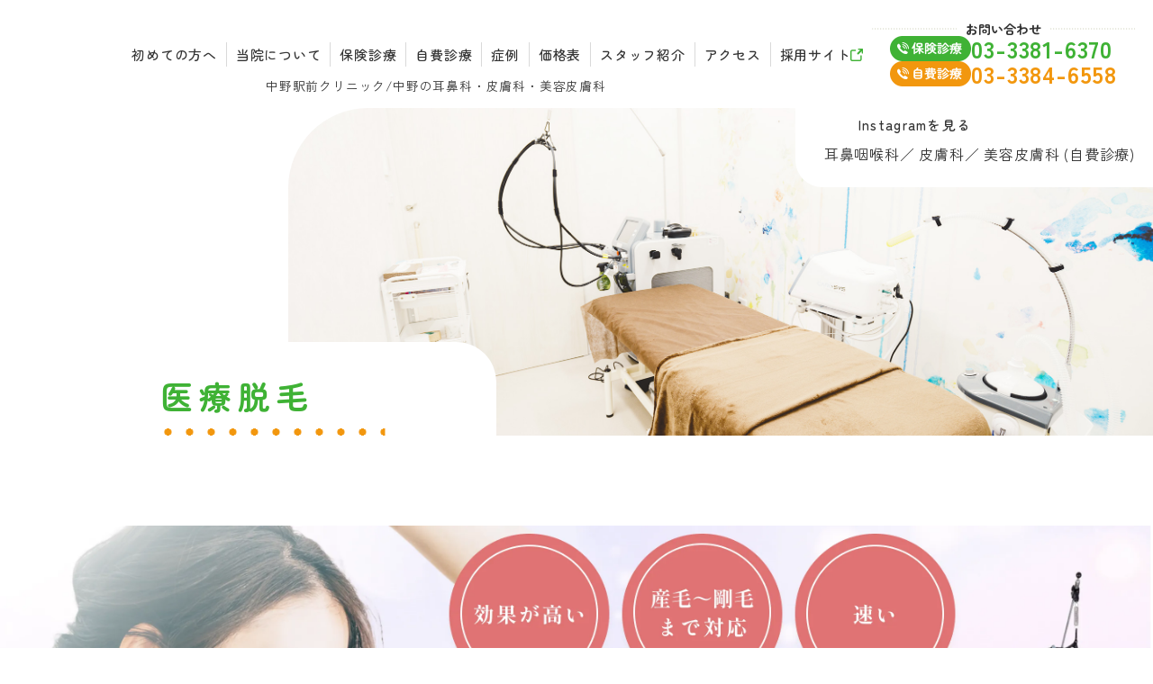

--- FILE ---
content_type: text/html; charset=UTF-8
request_url: https://nakano-ekimae-clinic.jp/own_expense/hair_loss/
body_size: 20238
content:
<!DOCTYPE html>
<html lang="ja">

<head>
    <!-- Google Tag Manager -->
    <script>(function(w,d,s,l,i){w[l]=w[l]||[];w[l].push({'gtm.start':
    new Date().getTime(),event:'gtm.js'});var f=d.getElementsByTagName(s)[0],
    j=d.createElement(s),dl=l!='dataLayer'?'&l='+l:'';j.async=true;j.src=
    'https://www.googletagmanager.com/gtm.js?id='+i+dl;f.parentNode.insertBefore(j,f);
    })(window,document,'script','dataLayer','GTM-K8BNGBKR');</script>
    <!-- End Google Tag Manager -->
    <meta charset="utf-8">
    <meta name="viewport" content="width=device-width, initial-scale=1, minimum-scale=1, user-scalable=yes">
    <meta name="format-detection" content="telephone=no">
        <meta name='robots' content='index, follow, max-image-preview:large, max-snippet:-1, max-video-preview:-1' />

	<!-- This site is optimized with the Yoast SEO plugin v21.9.1 - https://yoast.com/wordpress/plugins/seo/ -->
	<title>【医療脱毛｜中野駅前クリニック耳鼻科・皮膚科・美容皮膚科（自費診療）（全身・顔・VIO）】</title>
	<meta name="description" content="【医療脱毛なら中野駅南口徒歩1分中野駅前クリニックまで。当院では熱破壊式医療脱毛器ジェントルマックスプロを導入し、全身脱毛・顔脱毛・VIO脱毛まで幅広く対応しております。お得なセットは5回から提供、都度払いも可能なのでまずはお気軽にご相談下さい。】" />
	<link rel="canonical" href="https://nakano-ekimae-clinic.jp/own_expense/hair_loss/" />
	<meta property="og:locale" content="ja_JP" />
	<meta property="og:type" content="article" />
	<meta property="og:title" content="【医療脱毛｜中野駅前クリニック耳鼻科・皮膚科・美容皮膚科（自費診療）（全身・顔・VIO）】" />
	<meta property="og:description" content="【医療脱毛なら中野駅南口徒歩1分中野駅前クリニックまで。当院では熱破壊式医療脱毛器ジェントルマックスプロを導入し、全身脱毛・顔脱毛・VIO脱毛まで幅広く対応しております。お得なセットは5回から提供、都度払いも可能なのでまずはお気軽にご相談下さい。】" />
	<meta property="og:url" content="https://nakano-ekimae-clinic.jp/own_expense/hair_loss/" />
	<meta property="og:site_name" content="中野駅前クリニック耳鼻科・皮膚科・美容皮膚科（自費診療）" />
	<meta property="article:modified_time" content="2024-08-07T09:19:37+00:00" />
	<meta property="og:image" content="https://nakano-ekimae-clinic.jp/wp-content/uploads/2024/04/ogp_img.png" />
	<meta property="og:image:width" content="1200" />
	<meta property="og:image:height" content="675" />
	<meta property="og:image:type" content="image/png" />
	<meta name="twitter:card" content="summary_large_image" />
	<script type="application/ld+json" class="yoast-schema-graph">{"@context":"https://schema.org","@graph":[{"@type":"WebPage","@id":"https://nakano-ekimae-clinic.jp/own_expense/hair_loss/","url":"https://nakano-ekimae-clinic.jp/own_expense/hair_loss/","name":"【医療脱毛｜中野駅前クリニック耳鼻科・皮膚科・美容皮膚科（自費診療）（全身・顔・VIO）】","isPartOf":{"@id":"https://nakano-ekimae-clinic.jp/#website"},"datePublished":"2024-01-15T08:23:12+00:00","dateModified":"2024-08-07T09:19:37+00:00","description":"【医療脱毛なら中野駅南口徒歩1分中野駅前クリニックまで。当院では熱破壊式医療脱毛器ジェントルマックスプロを導入し、全身脱毛・顔脱毛・VIO脱毛まで幅広く対応しております。お得なセットは5回から提供、都度払いも可能なのでまずはお気軽にご相談下さい。】","breadcrumb":{"@id":"https://nakano-ekimae-clinic.jp/own_expense/hair_loss/#breadcrumb"},"inLanguage":"ja","potentialAction":[{"@type":"ReadAction","target":["https://nakano-ekimae-clinic.jp/own_expense/hair_loss/"]}]},{"@type":"BreadcrumbList","@id":"https://nakano-ekimae-clinic.jp/own_expense/hair_loss/#breadcrumb","itemListElement":[{"@type":"ListItem","position":1,"name":"ホーム","item":"https://nakano-ekimae-clinic.jp/"},{"@type":"ListItem","position":2,"name":"自費診療／美容皮膚科","item":"https://nakano-ekimae-clinic.jp/own_expense/"},{"@type":"ListItem","position":3,"name":"医療脱毛"}]},{"@type":"WebSite","@id":"https://nakano-ekimae-clinic.jp/#website","url":"https://nakano-ekimae-clinic.jp/","name":"中野駅前クリニック耳鼻科・皮膚科・美容皮膚科（自費診療）","description":"中野駅前クリニック耳鼻科・皮膚科・美容皮膚科は、中野駅から徒歩1分のクリニックです。当院では耳鼻咽喉科一般、小児耳鼻科、花粉症などアレルギー治療、一般的な皮膚科の治療や美容皮膚科を診療しています。医療脱毛（男性脱毛・女性脱毛）・シミ・そばかす・肝斑・シワ・たるみ・ニキビなどのお肌の悩みもご相談ください。","publisher":{"@id":"https://nakano-ekimae-clinic.jp/#organization"},"potentialAction":[{"@type":"SearchAction","target":{"@type":"EntryPoint","urlTemplate":"https://nakano-ekimae-clinic.jp/?s={search_term_string}"},"query-input":"required name=search_term_string"}],"inLanguage":"ja"},{"@type":"Organization","@id":"https://nakano-ekimae-clinic.jp/#organization","name":"中野駅前クリニック","url":"https://nakano-ekimae-clinic.jp/","logo":{"@type":"ImageObject","inLanguage":"ja","@id":"https://nakano-ekimae-clinic.jp/#/schema/logo/image/","url":"https://nakano-ekimae-clinic.jp/wp-content/uploads/2023/12/logo.png","contentUrl":"https://nakano-ekimae-clinic.jp/wp-content/uploads/2023/12/logo.png","width":520,"height":460,"caption":"中野駅前クリニック"},"image":{"@id":"https://nakano-ekimae-clinic.jp/#/schema/logo/image/"}}]}</script>
	<!-- / Yoast SEO plugin. -->


<link rel='dns-prefetch' href='//cdn.jsdelivr.net' />
<link rel='dns-prefetch' href='//fonts.googleapis.com' />
<link rel="alternate" title="oEmbed (JSON)" type="application/json+oembed" href="https://nakano-ekimae-clinic.jp/wp-json/oembed/1.0/embed?url=https%3A%2F%2Fnakano-ekimae-clinic.jp%2Fown_expense%2Fhair_loss%2F" />
<link rel="alternate" title="oEmbed (XML)" type="text/xml+oembed" href="https://nakano-ekimae-clinic.jp/wp-json/oembed/1.0/embed?url=https%3A%2F%2Fnakano-ekimae-clinic.jp%2Fown_expense%2Fhair_loss%2F&#038;format=xml" />
<style id='wp-img-auto-sizes-contain-inline-css' type='text/css'>
img:is([sizes=auto i],[sizes^="auto," i]){contain-intrinsic-size:3000px 1500px}
/*# sourceURL=wp-img-auto-sizes-contain-inline-css */
</style>
<style id='wp-emoji-styles-inline-css' type='text/css'>

	img.wp-smiley, img.emoji {
		display: inline !important;
		border: none !important;
		box-shadow: none !important;
		height: 1em !important;
		width: 1em !important;
		margin: 0 0.07em !important;
		vertical-align: -0.1em !important;
		background: none !important;
		padding: 0 !important;
	}
/*# sourceURL=wp-emoji-styles-inline-css */
</style>
<style id='wp-block-library-inline-css' type='text/css'>
:root{--wp-block-synced-color:#7a00df;--wp-block-synced-color--rgb:122,0,223;--wp-bound-block-color:var(--wp-block-synced-color);--wp-editor-canvas-background:#ddd;--wp-admin-theme-color:#007cba;--wp-admin-theme-color--rgb:0,124,186;--wp-admin-theme-color-darker-10:#006ba1;--wp-admin-theme-color-darker-10--rgb:0,107,160.5;--wp-admin-theme-color-darker-20:#005a87;--wp-admin-theme-color-darker-20--rgb:0,90,135;--wp-admin-border-width-focus:2px}@media (min-resolution:192dpi){:root{--wp-admin-border-width-focus:1.5px}}.wp-element-button{cursor:pointer}:root .has-very-light-gray-background-color{background-color:#eee}:root .has-very-dark-gray-background-color{background-color:#313131}:root .has-very-light-gray-color{color:#eee}:root .has-very-dark-gray-color{color:#313131}:root .has-vivid-green-cyan-to-vivid-cyan-blue-gradient-background{background:linear-gradient(135deg,#00d084,#0693e3)}:root .has-purple-crush-gradient-background{background:linear-gradient(135deg,#34e2e4,#4721fb 50%,#ab1dfe)}:root .has-hazy-dawn-gradient-background{background:linear-gradient(135deg,#faaca8,#dad0ec)}:root .has-subdued-olive-gradient-background{background:linear-gradient(135deg,#fafae1,#67a671)}:root .has-atomic-cream-gradient-background{background:linear-gradient(135deg,#fdd79a,#004a59)}:root .has-nightshade-gradient-background{background:linear-gradient(135deg,#330968,#31cdcf)}:root .has-midnight-gradient-background{background:linear-gradient(135deg,#020381,#2874fc)}:root{--wp--preset--font-size--normal:16px;--wp--preset--font-size--huge:42px}.has-regular-font-size{font-size:1em}.has-larger-font-size{font-size:2.625em}.has-normal-font-size{font-size:var(--wp--preset--font-size--normal)}.has-huge-font-size{font-size:var(--wp--preset--font-size--huge)}.has-text-align-center{text-align:center}.has-text-align-left{text-align:left}.has-text-align-right{text-align:right}.has-fit-text{white-space:nowrap!important}#end-resizable-editor-section{display:none}.aligncenter{clear:both}.items-justified-left{justify-content:flex-start}.items-justified-center{justify-content:center}.items-justified-right{justify-content:flex-end}.items-justified-space-between{justify-content:space-between}.screen-reader-text{border:0;clip-path:inset(50%);height:1px;margin:-1px;overflow:hidden;padding:0;position:absolute;width:1px;word-wrap:normal!important}.screen-reader-text:focus{background-color:#ddd;clip-path:none;color:#444;display:block;font-size:1em;height:auto;left:5px;line-height:normal;padding:15px 23px 14px;text-decoration:none;top:5px;width:auto;z-index:100000}html :where(.has-border-color){border-style:solid}html :where([style*=border-top-color]){border-top-style:solid}html :where([style*=border-right-color]){border-right-style:solid}html :where([style*=border-bottom-color]){border-bottom-style:solid}html :where([style*=border-left-color]){border-left-style:solid}html :where([style*=border-width]){border-style:solid}html :where([style*=border-top-width]){border-top-style:solid}html :where([style*=border-right-width]){border-right-style:solid}html :where([style*=border-bottom-width]){border-bottom-style:solid}html :where([style*=border-left-width]){border-left-style:solid}html :where(img[class*=wp-image-]){height:auto;max-width:100%}:where(figure){margin:0 0 1em}html :where(.is-position-sticky){--wp-admin--admin-bar--position-offset:var(--wp-admin--admin-bar--height,0px)}@media screen and (max-width:600px){html :where(.is-position-sticky){--wp-admin--admin-bar--position-offset:0px}}
/*wp_block_styles_on_demand_placeholder:69751922eca7a*/
/*# sourceURL=wp-block-library-inline-css */
</style>
<style id='classic-theme-styles-inline-css' type='text/css'>
/*! This file is auto-generated */
.wp-block-button__link{color:#fff;background-color:#32373c;border-radius:9999px;box-shadow:none;text-decoration:none;padding:calc(.667em + 2px) calc(1.333em + 2px);font-size:1.125em}.wp-block-file__button{background:#32373c;color:#fff;text-decoration:none}
/*# sourceURL=/wp-includes/css/classic-themes.min.css */
</style>
<link rel='stylesheet' id='reset-css' href='https://nakano-ekimae-clinic.jp/wp-content/themes/nakano-clinic-renewal/assets/css/destyle.min.css?ver=6.9' type='text/css' media='all' />
<link rel='stylesheet' id='slick-css' href='https://cdn.jsdelivr.net/npm/slick-carousel@1.8.1/slick/slick.css?ver=1.0' type='text/css' media='all' />
<link rel='stylesheet' id='pc-css' href='https://nakano-ekimae-clinic.jp/wp-content/themes/nakano-clinic-renewal/assets/css/style.css?ver=2.1.8' type='text/css' media='all' />
<link rel='stylesheet' id='custom-css' href='https://nakano-ekimae-clinic.jp/wp-content/themes/nakano-clinic-renewal/assets/css/custom.css?ver=2.1.1' type='text/css' media='all' />
<link rel='stylesheet' id='lp-pc-css-css' href='https://nakano-ekimae-clinic.jp/wp-content/themes/nakano-clinic-renewal/assets/css/lp_pc.css?ver=20260124-191026' type='text/css' media='all' />
<link rel='stylesheet' id='lp-sp-css-css' href='https://nakano-ekimae-clinic.jp/wp-content/themes/nakano-clinic-renewal/assets/css/lp_sp.css?ver=20260124-191026' type='text/css' media='all' />
<link rel='stylesheet' id='google-fonts-css' href='https://fonts.googleapis.com/css2?family=Montserrat:wght@300;600&#038;family=Poppins:wght@600;700&#038;family=Zen+Kaku+Gothic+Antique:wght@400;500;700;900&#038;family=Zen+Maru+Gothic:wght@400;500;700;900&#038;display=swap' type='text/css' media='all' />
<script type="text/javascript" src="https://nakano-ekimae-clinic.jp/wp-includes/js/jquery/jquery.min.js?ver=3.7.1" id="jquery-core-js"></script>
<script type="text/javascript" src="https://nakano-ekimae-clinic.jp/wp-includes/js/jquery/jquery-migrate.min.js?ver=3.4.1" id="jquery-migrate-js"></script>
<script type="text/javascript" src="https://cdn.jsdelivr.net/npm/slick-carousel@1.8.1/slick/slick.min.js?ver=1.0" id="slick-js"></script>
<script type="text/javascript" src="https://nakano-ekimae-clinic.jp/wp-content/themes/nakano-clinic-renewal/assets/js/script.js?ver=6.9" id="allpage-js"></script>
<link rel="https://api.w.org/" href="https://nakano-ekimae-clinic.jp/wp-json/" /><link rel="alternate" title="JSON" type="application/json" href="https://nakano-ekimae-clinic.jp/wp-json/wp/v2/pages/113" /><link rel="EditURI" type="application/rsd+xml" title="RSD" href="https://nakano-ekimae-clinic.jp/xmlrpc.php?rsd" />
<meta name="generator" content="WordPress 6.9" />
<link rel='shortlink' href='https://nakano-ekimae-clinic.jp/?p=113' />
<link rel="icon" href="https://nakano-ekimae-clinic.jp/wp-content/uploads/2023/10/favicon-150x150.png" sizes="32x32" />
<link rel="icon" href="https://nakano-ekimae-clinic.jp/wp-content/uploads/2023/10/favicon-300x300.png" sizes="192x192" />
<link rel="apple-touch-icon" href="https://nakano-ekimae-clinic.jp/wp-content/uploads/2023/10/favicon-300x300.png" />
<meta name="msapplication-TileImage" content="https://nakano-ekimae-clinic.jp/wp-content/uploads/2023/10/favicon-300x300.png" />

                <link rel="stylesheet" href="https://nakano-ekimae-clinic.jp/wp-content/themes/nakano-clinic-renewal/assets/css/hair_loss.css?20250303">
                <link rel="stylesheet" href="https://nakano-ekimae-clinic.jp/wp-content/themes/nakano-clinic-renewal/assets/css/faq.css?20250303">
        <link rel="stylesheet" href="https://nakano-ekimae-clinic.jp/wp-content/themes/nakano-clinic-renewal/assets/css/area-map.css?20250303">
                <link rel="stylesheet" href="https://nakano-ekimae-clinic.jp/wp-content/themes/nakano-clinic-renewal/assets/css/area-map.css?20250303">
    </head>

<body class="wp-singular page-template-default page page-id-113 page-child parent-pageid-111 wp-theme-nakano-clinic-renewal">
    <!-- Google Tag Manager (noscript) -->
    <noscript><iframe src="https://www.googletagmanager.com/ns.html?id=GTM-K8BNGBKR" height="0" width="0" style="display:none;visibility:hidden"></iframe></noscript>
    <!-- End Google Tag Manager (noscript) -->

    
    <header class="header">
        <div class="header__inner">
                        <div class="header__logo">            <a href="https://nakano-ekimae-clinic.jp/"></a>
            <h1 class="header__logo-text">中野駅前クリニック/<br class="pc">中野の耳鼻科・皮膚科・<br class="pc">美容皮膚科</h1>
            </div>
            <div class="header__wrap is-lg">
                <nav class="nav">
                    <ul class="nav__items">
                        <li class="nav__item">
                            <a href="https://nakano-ekimae-clinic.jp/beginner/" class="nav__item-link">
                                <span>初めての方へ</span>
                            </a>
                        </li>
                        <li class="nav__item">
                            <a href="https://nakano-ekimae-clinic.jp/aboutus/" class="nav__item-link">
                                <span>当院について</span>
                            </a>
                        </li>
                        <li class="nav__item">
                            <p class="nav__item-link">
                                <span>保険診療</span>
                            </p>
                            <ul class="sub-nav__items">
                                <li class="sub-nav__item">
                                    <a href="https://nakano-ekimae-clinic.jp/otorhinolaryngology/" class="sub-nav__item-link">
                                        <span>耳鼻咽喉科</span>
                                    </a>
                                </li>
                                <li class="sub-nav__item">
                                    <a href="https://nakano-ekimae-clinic.jp/dermatology/" class="sub-nav__item-link">
                                        <span>皮膚科</span>
                                    </a>
                                </li>
                            </ul>
                        </li>
                        <li class="nav__item">
                            <p class="nav__item-link">
                                <span>自費診療</span>
                            </p>
                            <ul class="sub-nav__items">
                                <li class="sub-nav__item">
                                    <a href="https://nakano-ekimae-clinic.jp/own_expense/" class="sub-nav__item-link">
                                        <span>美容皮膚科</span>
                                    </a>
                                </li>
                                <li class="sub-nav__item">
                                    <a href="https://nakano-ekimae-clinic.jp/gift/" class="sub-nav__item-link">
                                        <span>ギフトチケット</span>
                                    </a>
                                </li>
                            </ul>
                        </li>
                        <li class="nav__item">
                            <a href="https://nakano-ekimae-clinic.jp/case/" class="nav__item-link">
                                <span>症例</span>
                            </a>
                        </li>
                        <li class="nav__item">
                            <a href="https://nakano-ekimae-clinic.jp/own_expense/price_list/" class="nav__item-link">
                                <span>価格表</span>
                            </a>
                        </li>
                        <li class="nav__item">
                            <a href="https://nakano-ekimae-clinic.jp/staff/" class="nav__item-link">
                                <span>スタッフ紹介</span>
                            </a>
                        </li>
                        <li class="nav__item">
                            <a href="https://nakano-ekimae-clinic.jp/accessmap/" class="nav__item-link">
                                <span>アクセス</span>
                            </a>
                        </li>
                        <li class="nav__item">
                            <a href="//shiseikai-saiyo.com/" target="_blank" rel="noopener noreferrer" class="nav__item-link">
                                <span>採用サイト</span>
                                <span class="nav__item-link--icon">
                                    <img src='https://nakano-ekimae-clinic.jp/wp-content/themes/nakano-clinic-renewal/assets/img/icon-window.png' alt= width='28' height='28'>
                                </span>
                            </a>
                        </li>
                    </ul>
                </nav>
                <div class="header__contact">
                    <div class="header__contact-btn">
                        <p class="header__contact-title">
                            <span>お問い合わせ</span>
                        </p>
                    </div>
                    <a class="header__contact-wrap --01" href="tel:03-3381-6370">
                        <span class="header__contact-icon">
                            <img src='https://nakano-ekimae-clinic.jp/wp-content/themes/nakano-clinic-renewal/./assets/img/icon-tel01-02.png' alt=医療脱毛でジェントルマックスプロを導入している中野駅前クリニック耳鼻科・皮膚科・美容皮膚科の保険診療予約電話>
                        </span>
                        <p class="header__contact-number">
                            03-3381-6370
                        </p>
                    </a>
                    <a class="header__contact-wrap --02" href="tel:03-3384-6558">
                        <span class="header__contact-icon">
                            <img src='https://nakano-ekimae-clinic.jp/wp-content/themes/nakano-clinic-renewal/./assets/img/icon-tel02-02.png' alt=医療脱毛でジェントルマックスプロを導入している中野駅前クリニック耳鼻科・皮膚科・美容皮膚科の自費診療予約電話>
                        </span>
                        <p class="header__contact-number">
                            03-3384-6558
                        </p>
                    </a>
                </div>

            </div>
            <div class="header-drawer is-lg-show">
                <button class="header-drawer__btn --open">
                    <span></span>
                    <span></span>
                    <span></span>
                </button>
                <div class="header-drawer__container">
                    <div class="header-drawer__inner">
                        <button class="header-drawer__btn --close">
                            <span></span>
                            <span></span>
                        </button>
                        <nav class="nav">
                            <ul class="nav__items">
                                <li class="nav__item">
                                    <a href="https://nakano-ekimae-clinic.jp/beginner/" class="nav__item-link">
                                        <span>初めての方へ</span>
                                    </a>
                                </li>
                                <li class="nav__item">
                                    <a href="https://nakano-ekimae-clinic.jp/aboutus/" class="nav__item-link">
                                        <span>当院について</span>
                                    </a>
                                </li>
                                <li class="nav__item">
                                    <p class="nav__item-link">
                                        <span>保険診療</span>
                                    </p>
                                    <ul class="sub-nav__items">
                                        <li class="sub-nav__item">
                                            <a href="https://nakano-ekimae-clinic.jp/otorhinolaryngology/" class="sub-nav__item-link">
                                                <span>-耳鼻咽喉科</span>
                                            </a>
                                        </li>
                                        <li class="sub-nav__item">
                                            <a href="https://nakano-ekimae-clinic.jp/dermatology/" class="sub-nav__item-link">
                                                <span>-皮膚科</span>
                                            </a>
                                        </li>
                                    </ul>
                                </li>
                                <li class="nav__item">
                                    <p class="nav__item-link">
                                        <span>自費診療</span>
                                    </p>
                                    <ul class="sub-nav__items">
                                        <li class="sub-nav__item">
                                            <a href="https://nakano-ekimae-clinic.jp/own_expense/" class="sub-nav__item-link">
                                                <span>-美容皮膚科</span>
                                            </a>
                                        </li>
                                        <li class="sub-nav__item">
                                            <a href="https://nakano-ekimae-clinic.jp/gift/" class="sub-nav__item-link">
                                                <span>-ギフトチケット</span>
                                            </a>
                                        </li>
                                    </ul>
                                </li>
                                <li class="nav__item">
                                    <a href="https://nakano-ekimae-clinic.jp/case/" class="nav__item-link">
                                        <span>症例</span>
                                    </a>
                                </li>
                                <li class="nav__item">
                                    <a href="https://nakano-ekimae-clinic.jp/own_expense/price_list/" class="nav__item-link">
                                        <span>価格表</span>
                                    </a>
                                </li>
                                <li class="nav__item">
                                    <a href="https://nakano-ekimae-clinic.jp/staff/" class="nav__item-link">
                                        <span>スタッフ紹介</span>
                                    </a>
                                </li>
                                <li class="nav__item">
                                    <a href="https://nakano-ekimae-clinic.jp/accessmap/" class="nav__item-link">
                                        <span>アクセス</span>
                                    </a>
                                </li>
                                <!-- <li class="nav__item">
                  <a href="https://nakano-ekimae-clinic.jp/recruit/" class="nav__item-link">
                    <span>採用サイト</span>
                    <span class="nav__item-link--icon">
                      <img src='https://nakano-ekimae-clinic.jp/wp-content/themes/nakano-clinic-renewal/assets/img/icon-window.png' alt='' width='28' height='28'>
                    </span>
                  </a>
                </li> -->
                            </ul>
                        </nav>
                    </div>
                </div>
            </div>
        </div>
    </header>
    <div class="header__label">
        <p>
            <a class="header__label--instagram" href="https://www.instagram.com/nakano_e_clinic_beauty/" target="_blank">
                <span>Instagramを見る</span>
            </a>
        <div class="sp">
            <a href="https://nakano-ekimae-clinic.jp/otorhinolaryngology/">耳鼻咽喉科</a>／
            <a href="https://nakano-ekimae-clinic.jp/dermatology/">皮膚科</a>／<br class="pc">
            <a href="https://nakano-ekimae-clinic.jp/own_expense/">美容皮膚科 (自費診療)</a>
        </div>
        </p>
    </div>

    <main>

        <!-- メインビジュアル -->
<section class="mv">
  <div class="mv__bg">
    <img src="https://nakano-ekimae-clinic.jp/wp-content/themes/nakano-clinic-renewal/assets/img/own_expense/bg01.jpg" alt="医療脱毛でジェントルマックスプロを導入している中野駅前クリニック耳鼻科・皮膚科・美容皮膚科">
  </div>
  <div class="mv__inner ">
    <h1 class="mv__title">医療脱毛</h1>
  </div>
</section>
<div class="breadcrumb">
  <div class="breadcrumb__inner">
      </div>
</div>

        <div id="lpWrap" class="hairRemoval">
    <div id="kv">
        <img src="https://nakano-ekimae-clinic.jp/wp-content/themes/nakano-clinic-renewal/assets/img/hairRemoval/hairRemoval-fv-pc.webp" alt="安心感・効果で選ぶあなたへ 医療脱毛 ジェントルマックスプロ導入／中野の美容皮膚科クリニック 平日料金 全身脱毛(顔 or VIO) 5回で19,800円" class="sp">
        <img src="https://nakano-ekimae-clinic.jp/wp-content/themes/nakano-clinic-renewal/assets/img/hairRemoval/hairRemoval-fv-sp.webp" alt="安心感・効果で選ぶあなたへ 医療脱毛 ジェントルマックスプロ導入／中野の美容皮膚科クリニック 平日料金 全身脱毛(顔 or VIO) 5回で19,800円" class="pc">
        <h2>医療脱毛<span>中野の美容皮膚科クリニック</span></h2>
    </div>
    <!-- おすすめプラン -->
    <section class="bg01">
        <div class="wrap">
            <div class="lpTitle">
                <div class="en">Plan</div>
                <h2><span>おすすめ脱毛メニュー</span></h2>
            </div>

            <div class="co01Flex">
                <div class="co01L">
                    <img src="https://nakano-ekimae-clinic.jp/wp-content/themes/nakano-clinic-renewal/assets/img/hairRemoval/hairRemoval-plun.png" loading="lazy" alt="女性が片手をあげてキレイになった脇を見ているイラスト">
                </div>
                <div class="co01R">
                    <!-- <div class="sp">
            <h3>全身脱毛パーフェクト<br>
              <span class="font">（顔+VIO）</span><br>
            </h3>
            <div id="picoPrice">
              <span class="color-nv">5回</span><br>
              246,400<span>円</span>
            </div>
          </div> -->
                    <img src="https://nakano-ekimae-clinic.jp/wp-content/themes/nakano-clinic-renewal/assets/img/hairRemoval/hairremoval-plun-sp.webp" loading="lazy" alt="全身脱毛パーフェクト顔+VIO5回246,400円">
                </div>
            </div>
            <div class="co01Flex mt">
                <div class="co01L">
                    <img src="https://nakano-ekimae-clinic.jp/wp-content/themes/nakano-clinic-renewal/assets/img/hairRemoval/hairRemoval-plun.png" loading="lazy" alt="女性が片手をあげてキレイになった脇を見ているイラスト">
                </div>
                <div class="co01R">
                    <!-- <div class="sp">
            <h3>全身脱毛バリュー<br>
              <span class="font">（顔・VIOなし）</span><br>
            </h3>
            <div id="picoPrice">
              <span class="color-nv">5回</span><br>
              149,600<span>円</span>
            </div>
          </div> -->
                    <img src="https://nakano-ekimae-clinic.jp/wp-content/themes/nakano-clinic-renewal/assets/img/hairRemoval/hairRemoval-plun-sp2.webp" loading="lazy" alt="全身脱毛バリュー顔VIOなし5回198,000円">
                </div>
            </div>
            <div class="lpBtn">
                <a href="https://qr.digikar-smart.jp/1d06540e-1188-4dcc-977b-f0bb7100ccc6/reserve" target="_blank">
                    <img src="https://nakano-ekimae-clinic.jp/wp-content/themes/nakano-clinic-renewal/assets/img/picolaser/btn.png" alt="24時間WEB受付中！30秒で予約完了！カウンセリング予約はこちら">
                </a>
            </div>
        </div>
    </section>
    <!-- お悩み -->
    <section id="hairRemoval__trouble">
        <div class="wrap2">
            <div class="lpTitle">
                <div class="en">Trouble</div>
                <h2>医療脱毛について<span><i>このような</i>お悩みは<br class="br-sp">ありませんか？</span></h2>
            </div>
            <div id="co02Wrap" class="hairRemoval__troubleImg">
                <ul>
                    <li><span>全身脱毛</span>したい</li>
                    <li><span>自己処理がめんどくさい</span></li>
                    <li><span>お肌を明るくキレイに</span>みせたい</li>
                    <li><span>VIO脱毛</span>したい</li>
                    <li><span>顔脱毛して、トーンをあげたい</span></li>
                </ul>
            </div>
        </div>
    </section>
    <!-- 治療にたいする想い -->
    <div class="bg01">
        <div class="wrapAll">
            <div class="lpTitle">
                <div class="en">Thought</div>
                <h2>院長の<span>医療脱毛に対する想い</span></h2>
            </div>
            <div id="co03Flex">
                <div id="co03Photo"><img src="https://nakano-ekimae-clinic.jp/wp-content/themes/nakano-clinic-renewal/assets/img/hairRemoval/hairRemoval-thought.png" loading="lazy" alt="笑顔の女性がキレイになった腕を見つめて微笑んでいる"></div>
                <div id="co03Title"><img src="https://nakano-ekimae-clinic.jp/wp-content/themes/nakano-clinic-renewal/assets/img/picolaser/co03_title.png" loading="lazy" alt="お肌のお悩みに真摯に寄り添う" loading="lazy"></div>
            </div>
            <div id="thoughtWrapAll">
                <div id="thoughtWrap">
                    当院の医療脱毛ページへご訪問いただきありがとうございます。
                    当院は、東京・中野で医療脱毛に関心を持つ方々に向けて、「ムダ毛処理が手間」「美しい肌を手に入れたい」という願いを叶えるクリニックとしておすすめしています。皮膚科専門医が常駐している安心のクリニックとして、高出力医療脱毛を手軽に体験いただけるよう、様々なメニューをご用意しています。
                    丁寧なカウンセリングや診察を通じて、お一人お一人の肌状態を確認し、スキルの高いスタッフが丁寧に施術を行っています。
                    さらに、他院からの乗り換えも増えていますので、全身脱毛はもちろん、幅広いメニューを取り揃えています。中野で脱毛に興味のある方や、短期間で脱毛を完了させたい方、永久脱毛を検討している方は、ぜひ一度中野駅前クリニックにお越しください。
                </div>
                <div id="thoughtWrapAfter"></div>
            </div>
        </div>

        <!-- ジェントルマックスプロ導入 -->
        <section class="hairRemoval__explanation">
            <div class="hairRemoval__explanationInner container">
                <h2 class="lpTitle hairRemoval__explanationSecttl sec-ttlMain sec-ttl--shots">
                    <span>ジェントルマックスプロ導入</span>
                </h2>
                <div class="hairRemoval__explanationBody">
                    <div class="hairRemoval__explanationImg">
                        <img src="https://nakano-ekimae-clinic.jp/wp-content/themes/nakano-clinic-renewal/assets/img/hairRemoval/promax.png" loading="lazy" alt="ジェントルマックスプロの機器画像">
                    </div>
                    <div class="hairRemoval__explanationInfo">
                        <h3 class="hairRemoval__explanationTtl">ジェントルマックスプロの特徴</h3>
                        <ul class="hairRemoval__explanationItems">
                            <li class="hairRemoval__explanationItem">
                                <p class="hairRemoval__explanationHead">国から安全と性能が認められている機械</p>
                                <p class="hairRemoval__explanationTxt">
                                    ジェントルマックスプロは厚生労働省から薬事承認を受けているため、安全性と性能が認められています。
                                </p>
                            </li>
                            <li class="hairRemoval__explanationItem">
                                <p class="hairRemoval__explanationHead">従来機器よりハイスピードな施術が可能</p>
                                <p class="hairRemoval__explanationTxt">
                                    ジェントルマックスプロは従来の医療脱毛機器より大口径スポットで、ハイスピードな施術が可能です。
                                </p>
                            </li>
                            <li class="hairRemoval__explanationItem">
                                <p class="hairRemoval__explanationHead">冷却装置で痛みを軽減</p>
                                <p class="hairRemoval__explanationTxt">
                                    ジェントルマックスプロには冷却ガス装置が搭載されており、施術しながら同時にお肌の冷却も行うため、
                                    従来機器に比べて痛みを軽減することができます。
                                </p>
                            </li>
                            <li class="hairRemoval__explanationItem">
                                <p class="hairRemoval__explanationHead">2種類のレーザー対応で様々な毛に効果がある</p>
                                <p class="hairRemoval__explanationTxt">
                                    ジェントルマックスプロはアレキサンドライトレーザーとヤグレーザーの二種類の波長を搭載しているため、
                                    濃くて太い毛から薄い産毛までしっかり脱毛効果を実感いただけます。
                                </p>
                            </li>
                            <li class="hairRemoval__explanationItem">
                                <p class="hairRemoval__explanationHead">日焼け肌や褐色肌の方でも施術可能</p>
                                <p class="hairRemoval__explanationTxt">
                                    ジェントルマックスプロにはヤグレーザーが搭載されているため、
                                    従来機器では難しかった日焼け肌や褐色肌の方でも医療脱毛を受けていただくことができます。
                                </p>
                            </li>
                        </ul>
                    </div>
                </div>
                <div class="lpBtn hairRemoval__explanationBtn">
                    <a href="https://qr.digikar-smart.jp/1d06540e-1188-4dcc-977b-f0bb7100ccc6/reserve" target="_blank">
                        <img src="https://nakano-ekimae-clinic.jp/wp-content/themes/nakano-clinic-renewal/assets/img/picolaser/btn.png" alt="24時間WEB受付中！30秒で予約完了！カウンセリング予約はこちら"></a>
                </div>
            </div>
        </section>
        <!-- bg01 -->
    </div>
    <!-- 追加費用はかかりません -->
    <!-- <section class="hairRemoval__loss">
    <div class="hairRemoval__lossInner container">
      <div class="lpTitle hairRemoval__lossTtl">
        <h2>当院の医療脱毛は<br>
          <span>追加費用はかかりません</span>
        </h2>
      </div>
      <div class="hairRemoval__img">
        <img src="https://nakano-ekimae-clinic.jp/wp-content/themes/nakano-clinic-renewal/assets/img/hairRemoval/cost.png" loading="lazy" alt="カウンセリング料、初診料、再診料、アフターケア用お薬、キャンセル料（例外あり）不要">
      </div>
      <p class="hairRemoval__attention">
        ※1前々日までにご連絡いただいた<br class="br-spOnly">場合のみに限ります。
      </p>
    </div>
  </section> -->
    <!-- エステ脱毛と医療脱毛違い -->
    <section class="hairRemoval__difference">
        <div class="hairRemoval__differenceInner">
            <div class="lpTitle hairRemoval__differenceTtl">
                <h2>
                    <span>医療脱毛とエステ脱毛の違い</span>
                </h2>
            </div>
            <div class="hairRemoval__differenceWrap">
                <p class="hairRemoval__difference-topTxt">
                    医療脱毛とエステ脱毛の主な違いは、脱毛の効果の持続性です。医療脱毛は、半永久的な脱毛効果が期待できますが、エステ脱毛は毛の生える周期を管理し、制毛・抑毛の効果を目指します。
                    初期費用は医療脱毛が高い場合がありますが、少ない施術回数で効果を実感できます。
                </p>
            </div>
            <div class="lpTable2 hairRemoval__differenceTable sp-padding">
                <table>
                    <tbody>
                        <tr>
                            <th></th>
                            <th>医療脱毛</th>
                            <th>エステ脱毛</th>
                        </tr>
                        <tr>
                            <td class="tColor">脱毛方法</td>
                            <td>レーザー脱毛</td>
                            <td>光脱毛</td>
                        </tr>
                        <tr>
                            <td class="tColor">脱毛効果</td>
                            <td>永久脱毛</td>
                            <td>一時的な減毛</td>
                        </tr>

                        <tr>
                            <td class="tColor">照射回数（目安）</td>
                            <td>5～7回程度</td>
                            <td>30回以上</td>
                        </tr>

                        <tr>
                            <td class="tColor">総額</td>
                            <td>安い</td>
                            <td>高い</td>
                        </tr>

                        <tr>
                            <td class="tColor">1回あたり料金</td>
                            <td>高い</td>
                            <td>安い</td>
                        </tr>
                    </tbody>
                </table>
            </div>
        </div>
    </section>
    <!-- 選ばれる理由 -->
    <section class="hairRemoval__reason">
        <div class="hairRemoval__reasonInner container">
            <div class="lpTitle hairRemoval__reasonTtl">
                <div class="en">Reason</div>
                <h2>当院の医療脱毛が<br>
                    <span class="hairRemoval__reasonTreat">選ばれる<span class="num-big">4</span>つの理由</span>
                </h2>
            </div>

            <ul class="hairRemoval__reasonItems">
                <li class="hairRemoval__reasonItem">
                    <div class="hairRemoval__reasonImg">
                        <img src="https://nakano-ekimae-clinic.jp/wp-content/themes/nakano-clinic-renewal/assets/img/hairRemoval/hairRemoval-reason.jpg" loading="lazy" alt="ジェントルマックススプロの機器画像">
                    </div>
                    <div class="hairRemoval__reasonInfo">
                        <img class="hairRemoval__reasonNum" src="https://nakano-ekimae-clinic.jp/wp-content/themes/nakano-clinic-renewal/assets/img/hairRemoval/hairRemoval-point1.png" loading="lazy" alt="医療脱毛でジェントルマックスプロを導入している中野駅前クリニック耳鼻科・皮膚科・美容皮膚科が選ばれるポイント1">
                        <h3 class="hairRemoval__reasonHead">
                            熱破壊式ジェントルマックスプロを導入している
                        </h3>
                        <p class="hairRemoval__reasonTxt">
                            当院では熱破壊式医療脱毛のジェントルマックスプロを導入しています。従来機器に比べて痛みを軽減しており、ヤグレーザーが搭載されているため、
                            日焼け肌の方でも受けていただくことが可能です。
                        </p>
                    </div>
                </li>
                <li class="hairRemoval__reasonItem">
                    <div class="hairRemoval__reasonImg">
                        <img src="https://nakano-ekimae-clinic.jp/wp-content/themes/nakano-clinic-renewal/assets/img/hairRemoval/hairRemoval-reason2.jpg" alt="院長含む笑顔のスタッフたちの集合写真">
                    </div>
                    <div class="hairRemoval__reasonInfo">
                        <img class="hairRemoval__reasonNum" src="https://nakano-ekimae-clinic.jp/wp-content/themes/nakano-clinic-renewal/assets/img/hairRemoval/hairRemoval-point2.png" alt="医療脱毛でジェントルマックスプロを導入している中野駅前クリニック耳鼻科・皮膚科・美容皮膚科が選ばれるポイント2">
                        <h3 class="hairRemoval__reasonHead">
                            当院のこだわり「丁寧な施術」
                        </h3>
                        <p class="hairRemoval__reasonTxt">
                            当院では打ち漏れがない、丁寧な施術をご提供しております。また、痛みや脱毛のご不安などに寄り添って、皆様一人ひとりに合わせたオーダーメイド施術をしております。
                            お肌の状態に合わせて施術いたしますのでご安心ください。
                        </p>
                    </div>
                </li>
                <li class="hairRemoval__reasonItem">
                    <div class="hairRemoval__reasonImg">
                        <img src="https://nakano-ekimae-clinic.jp/wp-content/themes/nakano-clinic-renewal/assets/img/hairRemoval/hairRemoval-reason3.jpg" loading="lazy" alt="中野駅前クリニックの入り口の様子">
                    </div>
                    <div class="hairRemoval__reasonInfo">
                        <img class="hairRemoval__reasonNum" src="https://nakano-ekimae-clinic.jp/wp-content/themes/nakano-clinic-renewal/assets/img/hairRemoval/hairRemoval-point3.png" loading="lazy" alt="医療脱毛でジェントルマックスプロを導入している中野駅前クリニック耳鼻科・皮膚科・美容皮膚科が選ばれるポイント3">
                        <h3 class="hairRemoval__reasonHead">
                            中野駅前でアクセスがいい
                        </h3>
                        <p class="hairRemoval__reasonTxt">
                            当院は中野駅前に位置しており、JR中央線や地下鉄東西線が通っていますので、アクセスがとてもいいです。
                            また、中野駅周辺にはたくさんお買い物を楽しめる商業施設があるので、とても便利です
                        </p>
                    </div>
                </li>
                <li class="hairRemoval__reasonItem">
                    <div class="hairRemoval__reasonImg">
                        <img src="https://nakano-ekimae-clinic.jp/wp-content/themes/nakano-clinic-renewal/assets/img/hairRemoval/hairRemoval-reason4.jpg" loading="lazy" alt="楽そうに両手をあげて微笑んでいる女性">
                    </div>
                    <div class="hairRemoval__reasonInfo">
                        <img class="hairRemoval__reasonNum" src="https://nakano-ekimae-clinic.jp/wp-content/themes/nakano-clinic-renewal/assets/img/hairRemoval/hairRemoval-point4.png" loading="lazy" alt="医療脱毛でジェントルマックスプロを導入している中野駅前クリニック耳鼻科・皮膚科・美容皮膚科が選ばれるポイント4">
                        <h3 class="hairRemoval__reasonHead">
                            医療脱毛効果が高い
                        </h3>
                        <p class="hairRemoval__reasonTxt">
                            当院では打ち漏れがない、丁寧な施術をご提供しております。また、痛みや脱毛のご不安などに寄り添って、皆様一人ひとりに合わせたオーダーメイド施術をしております。
                            お肌の状態に合わせて施術いたしますのでご安心ください。
                        </p>
                    </div>
                </li>
            </ul>
        </div>
        <div class="lpBtn hairRemoval__explanationBtn">
            <a href="https://qr.digikar-smart.jp/1d06540e-1188-4dcc-977b-f0bb7100ccc6/reserve" target="_blank">
                <img src="https://nakano-ekimae-clinic.jp/wp-content/themes/nakano-clinic-renewal/assets/img/picolaser/btn.png" alt="24時間WEB受付中！30秒で予約完了！カウンセリング予約はこちら"></a>
        </div>
    </section>
    <!-- メカニズムと毛周期について -->
    <section class="hairRemoval__period">
        <div class="hairRemoval__periodInner container">
            <div class="lpTitle hairRemoval__periodTtl">
                <div class="en">Period</div>
                <h2>医療脱毛の<br>
                    <span>メカニズムと<br class="sp-only">毛周期について</span>
                </h2>
            </div>
            <div class="hairRemoval__periodBody">
                <img class="hairRemoval__periodImg" src="https://nakano-ekimae-clinic.jp/wp-content/themes/nakano-clinic-renewal/assets/img/hairRemoval/hairRemoval-period.png" loading="lazy" alt="毛根の説明図解">
                <div class="hairRemoval__periodInfo">
                    <h3 class="hairRemoval__periodHead">
                        医療脱毛のメカニズム
                    </h3>
                    <p class="hairRemoval__periodTxt">
                        医療脱毛は、茶色や黒色の毛のメラニン色素にレーザーを反応させ、毛根（毛母細胞）を破壊することで、毛が生えにくい肌へ導きます。（蓄熱式の場合は毛を生やす指示を出す「バルジ領域」にアプローチします）
                        医療脱毛では、メラニン色素にピンポイントで反応するため、お肌へのダメージを軽減して脱毛を行うことができます。
                        エステ脱毛と比べ、毛根へアプローチするため、永久的な脱毛効果を実現します。
                    </p>
                </div>
            </div>
            <img class="arrow-grade" src="https://nakano-ekimae-clinic.jp/wp-content/themes/nakano-clinic-renewal/assets/img/hairRemoval/arrow-grade.png" loading="lazy" alt="">
            <div class="hairRemoval__period-sub">
                <h4 class="hairRemoval__period-subTtl"><span>毛周期を意識した施術で<br class="br-spOnly">確実な効果を</span></h4>
                <p class="hairRemoval__period-subTxt">
                    毛周期とは、毛が生え変わる3つの周期のことで、成長期→退行期→休止期の順で毛周期は進んでいきます。<br>
                    医療脱毛を受けるうえでぜひ覚えていただきたいのが、「医療脱毛は退行期、休止期の毛には反応しない」ということです。医療脱毛のレーザーがしっかりと反応するのは、「成長期」の毛のみですので、この時期に合わせた施術が必要となります。
                    成長期の毛は全体の10％～20％のみであるため、1回の施術で脱毛できるのは10％～20％程度になります。<br>
                    そのため、医療脱毛は期間をあけて、少なくとも5～6回の施術を行うことで毛の生えないお肌を実現することができるのです。
                </p>
            </div>
        </div>
        <div class="lpBtn hairRemoval__periodBtn">
            <a href="https://qr.digikar-smart.jp/1d06540e-1188-4dcc-977b-f0bb7100ccc6/reserve" target="_blank">
                <img src="https://nakano-ekimae-clinic.jp/wp-content/themes/nakano-clinic-renewal/assets/img/picolaser/btn.png" alt="24時間WEB受付中！30秒で予約完了！カウンセリング予約はこちら"></a>
        </div>
    </section>
    <!-- 医療脱毛の料金表 -->
    <!--
    <section class="hairRemoval__price">
        <div class="hairRemoval__priceInner container">
            <div class="lpTitle hairRemoval__periodTtl">
                <div class="en">Price</div>
                <h2><span>医療脱毛の料金表</span></h2>
            </div>
-->
            <!-- 料金表各部位タブ -->
             <!--
            <div class="tab-group">
                <ul class="tab-button">
                    <li class="tab tab-01 is-active">
                        全身脱毛<br>
                        <span class="font-s">（バリュー）</span>
                    </li>
                    <li class="tab tab-02">
                        全身脱毛<br>
                        <span class="font-s">（セレクト）</span>
                    </li>
                    <li class="tab tab-03">
                        全身脱毛<br>
                        <span class="font-s">（パーフェクト）</span>
                    </li>
                    <li class="tab tab-04">顔全体</li>
                    <li class="tab tab-05">VIO</li>
                </ul>
-->
                <!-- タブ中身 -->
<!--
                <div id="tab-contents">
                    <div class="content-wrap">
                        <div class="content tab-01 is-display">
                            <img src="https://nakano-ekimae-clinic.jp/wp-content/themes/nakano-clinic-renewal/assets/img/hairRemoval/hairRemoval-course.png" loading="lazy" alt="全身脱毛バリューコースの治療対応各部位の図解">
                        </div>
                        <div class="content tab-02">
                            <img src="https://nakano-ekimae-clinic.jp/wp-content/themes/nakano-clinic-renewal/assets/img/hairRemoval/hairRemoval-course2.png" loading="lazy" alt="全身脱毛セレクトコースの治療対応各部位の図解">
                        </div>
                        <div class="content tab-03">
                            <img src="https://nakano-ekimae-clinic.jp/wp-content/themes/nakano-clinic-renewal/assets/img/hairRemoval/hairremoval-course3.png" loading="lazy" alt="全身脱毛パーフェクトコースの治療対応各部位の図解">
                        </div>
                        <div class="content tab-04">
                            <img src="https://nakano-ekimae-clinic.jp/wp-content/themes/nakano-clinic-renewal/assets/img/hairRemoval/hairremoval-course4.png" loading="lazy" alt="脱毛の顔全体の治療対応各部位の図解">
                        </div>
                        <div class="content tab-05">
                            <img src="https://nakano-ekimae-clinic.jp/wp-content/themes/nakano-clinic-renewal/assets/img/hairRemoval/hairremoval-course5.png" loading="lazy" alt="脱毛のVIOの治療対応各部位の図解">
                        </div>
                    </div>
                </div>
            </div>

            <div class="hairRemoval__priceInfo">
                <div class="hairRemoval__priceWrap">
                    <div class="hairRemoval__priceCat">医療脱毛（女性脱毛）</div>
                    <div class="hairRemoval__subTitle-wrap">
                        <span class="hairRemoval__weekdayPrice woman">【平日料金】</span>
                    </div>
                    <div class="lpTable2 hairRemoval__priceTable">
                        <table>
                            <tbody>
                                <tr>
                                    <th colspan="3">全身脱毛　バリュー<br>（全身のみ）</th>
                                </tr>
                                <tr>
                                    <td class="tColor width1">5回コース</td>
                                    <td class="width2">149,600円</td>
                                </tr>
                                <tr>
                                    <th colspan="3">全身脱毛　セレクト<br>（全身＋VIO or 顔全体）</th>
                                </tr>
                                <tr>
                                    <td class="tColor width1">5回コース</td>
                                    <td class="width2">198,000円</td>
                                </tr>
                                <tr>
                                    <th colspan="3">全身脱毛　パーフェクト<br>（全身＋VIO＋顔全体）</th>
                                </tr>
                                <tr>
                                    <td class="tColor width1">5回コース</td>
                                    <td class="width2">246,400円</td>
                                </tr>
                            </tbody>
                        </table>
                    </div>
                    <div class="hairRemoval__subTitle-wrap">
                        <span class="hairRemoval__usualPrice woman">【通常料金】</span>
                    </div>
                    <div class="lpTable2 hairRemoval__priceTable">
                        <table>
                            <tbody>
                                <tr>
                                    <th colspan="3">全身脱毛　バリュー<br>（全身のみ）</th>
                                </tr>
                                <tr>
                                    <td class="tColor width1">1回</td>
                                    <td class="width2">49,500円</td>
                                </tr>
                                <tr>
                                    <td class="tColor width1">5回コース</td>
                                    <td class="width2">198,000円</td>
                                </tr>
                                <tr>
                                    <th colspan="3">全身脱毛　セレクト<br>（全身＋VIO or 顔全体）</th>
                                </tr>
                                <tr>
                                    <td class="tColor width1">1回</td>
                                    <td class="width2">69,300円</td>
                                </tr>
                                <tr>
                                    <td class="tColor width1">5回コース</td>
                                    <td class="width2">237,600円</td>
                                </tr>
                                <tr>
                                    <th colspan="3">全身脱毛　パーフェクト<br>（全身＋VIO＋顔全体）</th>
                                </tr>
                                <tr>
                                    <td class="tColor width1">1回</td>
                                    <td class="width2">69,300円</td>
                                </tr>
                                <tr>
                                    <td class="tColor width1">5回コース</td>
                                    <td class="width2">277,200円</td>
                                </tr>
                                <tr>
                                    <th colspan="3">顔全体<br></th>
                                </tr>
                                <tr>
                                    <td class="tColor width1">1回</td>
                                    <td class="width2">19,800円</td>
                                </tr>
                                <tr>
                                    <td class="tColor width1">5回コース</td>
                                    <td class="width2">79,200円</td>
                                </tr>
                                <tr>
                                    <th colspan="3">VIO<br></th>
                                </tr>
                                <tr>
                                    <td class="tColor width1">1回</td>
                                    <td class="width2">19,800円</td>
                                </tr>
                                <tr>
                                    <td class="tColor width1">5回コース</td>
                                    <td class="width2">79,200円</td>
                                </tr>
                                <tr>
                                    <th colspan="3">Sパーツ<br>
                                        頬・両頬・鼻・鼻下・あご・あご裏・首・手の甲+指・足の甲+指・肘・わき・乳輪周り・へそ周り
                                        ・ひざ・Vライン・Ｉライン・Ｏライン
                                    </th>
                                </tr>
                                <tr>
                                    <td class="tColor width1">1回</td>
                                    <td class="width2">19,800円</td>
                                </tr>
                                <tr>
                                    <td class="tColor width1">5回コース</td>
                                    <td class="width2">79,200円</td>
                                </tr>
                                <tr>
                                    <th colspan="3">Mパーツ<br>
                                        うなじ（えりあし）・ひじ上・ひじ下・胸・腹(下腹部含む）
                                        ・背中上部・背中下部・ひざ上・ひざ下・おしり
                                    </th>
                                </tr>
                                <tr>
                                    <td class="tColor width1">1回</td>
                                    <td class="width2">15,400円</td>
                                </tr>
                                <tr>
                                    <td class="tColor width1">5回コース</td>
                                    <td class="width2">61,600円</td>
                                </tr>
                                <tr>
                                    <th colspan="3">Lパーツ<br>
                                        背中・腕・脚
                                    </th>
                                </tr>
                                <tr>
                                    <td class="tColor width1">1回</td>
                                    <td class="width2">23,100円</td>
                                </tr>
                                <tr>
                                    <td class="tColor width1">5回コース</td>
                                    <td class="width2">92,400円</td>
                                </tr>
                            </tbody>
                        </table>
                    </div>
                </div>
-->
                <!-- 男性脱毛 -->
<!--
                <div class="hairRemoval__priceWrap">
                    <div class="hairRemoval__priceCat">医療脱毛（男性脱毛）</div>
                    <div class="hairRemoval__subTitle-wrap">
                        <span class="hairRemoval__weekdayPrice man">【平日料金】</span>
                    </div>
                    <div class="lpTable2 hairRemoval__priceTable">
                        <table>
                            <tbody>
                                <tr>
                                    <th colspan="3">全身脱毛　バリュー<br>（全身のみ）</th>
                                </tr>
                                <tr>
                                    <td class="tColor width1">5回コース</td>
                                    <td class="width2">198,000円</td>
                                </tr>

                                <tr>
                                    <th colspan="3">全身脱毛　セレクト<br>（全身＋VIO or 顔全体）</th>
                                </tr>
                                <tr>
                                    <td class="tColor width1">5回コース</td>
                                    <td class="width2">246,400円</td>
                                </tr>
                                <tr>
                                    <th colspan="3">全身脱毛　パーフェクト<br>（全身＋VIO＋顔全体）</th>
                                </tr>
                                <tr>
                                    <td class="tColor width1">5回コース</td>
                                    <td class="width2">297,000円</td>
                                </tr>
                            </tbody>
                        </table>
                    </div>
                    <div class="hairRemoval__subTitle-wrap">
                        <span class="hairRemoval__usualPrice man">【通常料金】</span>
                    </div>
                    <div class="lpTable2 hairRemoval__priceTable">
                        <table>
                            <tbody>
                                <tr>
                                    <th colspan="3">全身脱毛　バリュー<br>（全身のみ）</th>
                                </tr>
                                <tr>
                                    <td class="tColor width1">1回</td>
                                    <td class="width2">59,400円</td>
                                </tr>
                                <tr>
                                    <td class="tColor width1">5回コース</td>
                                    <td class="width2">237,600円</td>
                                </tr>

                                <tr>
                                    <th colspan="3">全身脱毛　セレクト<br>（全身＋VIO or 顔全体）</th>
                                </tr>
                                <tr>
                                    <td class="tColor width1">1回</td>
                                    <td class="width2">71,280円</td>
                                </tr>
                                <tr>
                                    <td class="tColor width1">5回コース</td>
                                    <td class="width2">285,120円</td>
                                </tr>

                                <tr>
                                    <th colspan="3">全身脱毛　パーフェクト<br>（全身＋VIO＋顔全体）</th>
                                </tr>
                                <tr>
                                    <td class="tColor width1">1回</td>
                                    <td class="width2">83,160円</td>
                                </tr>
                                <tr>
                                    <td class="tColor width1">5回コース</td>
                                    <td class="width2">332,640円</td>
                                </tr>

                                <tr>
                                    <th colspan="3">ヒゲ脱毛<br></th>
                                </tr>
                                <tr>
                                    <td class="tColor width1">1回</td>
                                    <td class="width2">15,400円</td>
                                </tr>
                                <tr>
                                    <td class="tColor width1">5回コース</td>
                                    <td class="width2">61,600円</td>
                                </tr>

                                <tr>
                                    <th colspan="3">VIO<br></th>
                                </tr>
                                <tr>
                                    <td class="tColor width1">1回</td>
                                    <td class="width2">23,760円</td>
                                </tr>
                                <tr>
                                    <td class="tColor width1">5回コース</td>
                                    <td class="width2">95,040円</td>
                                </tr>

                                <tr>
                                    <th colspan="3">Sパーツ<br>
                                        額・両頬・鼻・鼻下・あご・あご裏・首・手の甲+指・足の甲+指・ひじ・わき・
                                        乳輪周り・へそ周り・ひざ・Vライン・Iライン・Oライン
                                    </th>
                                </tr>
                                <tr>
                                    <td class="tColor width1">1回</td>
                                    <td class="width2">8,800円</td>
                                </tr>
                                <tr>
                                    <td class="tColor width1">5回コース</td>
                                    <td class="width2">35,200円</td>
                                </tr>

                                <tr>
                                    <th colspan="3">Mパーツ<br>
                                        うなじ（えりあし）・ひじ上・ひじ下・胸・腹（下腹部含む）
                                        ・背中上部・背中下部・ひざ上・ひざ下・おしり
                                    </th>
                                </tr>
                                <tr>
                                    <td class="tColor width1">1回</td>
                                    <td class="width2">17,600円</td>
                                </tr>
                                <tr>
                                    <td class="tColor width1">5回コース</td>
                                    <td class="width2">70,400円</td>
                                </tr>

                                <tr>
                                    <th colspan="3">Lパーツ<br>
                                        背中・腕・脚
                                    </th>
                                </tr>
                                <tr>
                                    <td class="tColor width1">1回</td>
                                    <td class="width2">26,400円</td>
                                </tr>
                                <tr>
                                    <td class="tColor width1">5回コース</td>
                                    <td class="width2">105,600円</td>
                                </tr>


                            </tbody>
                        </table>
                    </div>
                </div>
            </div>
        </div>
    </section>
-->
    <!-- flow -->
    <section id="lpFlow" class="flow">
        <div class="wrap3">
            <div class="lpTitle">
                <div class="en">Flow</div>
                <h2><span>医療脱毛施術の流れ</span></h2>
            </div>
            <div class="co07Flex">
                <div id="co07Flow"><img src="https://nakano-ekimae-clinic.jp/wp-content/themes/nakano-clinic-renewal/assets/img/picolaser/co07_flow.png" loading="lazy" alt="Flow"></div>
                <div class="co07Photo"><img src="https://nakano-ekimae-clinic.jp/wp-content/themes/nakano-clinic-renewal/assets/img/picolaser/co07_photo01.jpg" loading="lazy" alt="女性スタッフが笑顔でカウンセリングしている"></div>
                <div class="co07Txt">
                    <h2><span>1</span>カウンセリング</h2>
                    患者さんのお悩みをヒアリングした上で、<br class="br-pc">あなたに合った治療を提案します。<br>
                    強引な押し売りは一切しておりません。
                </div>
            </div>
            <div class="co07Flex">
                <div class="co07Photo"><img src="https://nakano-ekimae-clinic.jp/wp-content/themes/nakano-clinic-renewal/assets/img/picolaser/co07_photo02.jpg" loading="lazy" alt="書類になにか書き込んでいる"></div>
                <div class="co07Txt">
                    <h2><span>2</span>契約</h2>
                    施術内容が決定次第、契約手続きを行います。
                </div>
            </div>
            <div class="co07Flex">
                <div class="co07Photo"><img src="https://nakano-ekimae-clinic.jp/wp-content/themes/nakano-clinic-renewal/assets/img/hairRemoval/hairremoval-flow.jpg" loading="lazy" alt="施術部屋の様子"></div>
                <div class="co07Txt">
                    <h2><span>3</span>施術</h2>
                    痛みを確認しながら、レーザー照射していきます。
                </div>
            </div>
            <div class="co07Flex">
                <div class="co07Photo"><img src="https://nakano-ekimae-clinic.jp/wp-content/themes/nakano-clinic-renewal/assets/img/hairRemoval/hairremoval-flow2.jpg" loading="lazy" alt="キレイになった脚を見ている様子"></div>
                <div class="co07Txt">
                    <h2><span>4</span>アフターケア</h2>
                    皮膚科診療もしているからこそ、<br class="br-pc">安心のアフターフォローを提供します。
                </div>
            </div>
        </div>
        <div id="lpFlowBg01"><img src="https://nakano-ekimae-clinic.jp/wp-content/themes/nakano-clinic-renewal/assets/img/picolaser/co07_bg01.png" loading="lazy" alt=""></div>
        <div id="lpFlowBg02"><img src="https://nakano-ekimae-clinic.jp/wp-content/themes/nakano-clinic-renewal/assets/img/picolaser/co07_bg02.png" loading="lazy" alt=""></div>
    </section>
    <section id="co08Wrap">
        <div class="lpTitle">
            <div class="en">Attention</div>
            <h2>医療脱毛に関する<span>注意点・副作用・リスク</span></h2>
        </div>
        <div id="co08Attention">
            <div class="lpCircle01">
                <div class="lpInner">
                    <h3><span>皮</span>膚に炎症</h3>
                    がある場合は、治療できない可能性があります。
                </div>
            </div>
            <div class="lpCircle02">
                <div class="lpInner">
                    <h3><span>妊</span>娠中</h3>
                    若しくは授乳中のかたは、治療できない可能性があります。
                </div>
            </div>
            <div id="co08Img"><img src="https://nakano-ekimae-clinic.jp/wp-content/themes/nakano-clinic-renewal/assets/img/picolaser/co08_img.png" loading="lazy" alt="女性スタッフがお辞儀をしているイラスト"></div>
            <div class="lpCircle03">
                <div class="lpInner">
                    <h3><span>施</span>術部分をケガ</h3>
                    している場合は、治療できない可能性があります。
                </div>
            </div>
            <div class="lpCircle04">
                <div class="lpInner">
                    <h3><span>や</span>けど、瘢痕</h3>
                    水疱形成、色素沈着、ケロイド、紫斑形成、硬毛化などの症状が現れる場合があります。すぐにご相談ください。
                </div>
            </div>
        </div>
    </section>
</div>
  <section class="cta-price">
  <div class="section__inner cta-price__inner">
    <div class="section-head">
      <div class="section-head__icon">
                <img src="https://nakano-ekimae-clinic.jp/wp-content/themes/nakano-clinic-renewal/assets/img/common/icon-price.png" alt=医療脱毛でジェントルマックスプロを導入している中野駅前クリニック耳鼻科・皮膚科・美容皮膚科の価格表>
      </div>
      <h2 class="section-head__main --deco --deco-green">価格表</h2>
    </div>

    <div class="cta-price__content">
      <p class="cta-price__text">当院では、安心して施術いただけますよう<br>目安価格を提示しております。</p>

      <div class="cta-price__btn">
        <a class="page-btn page-btn--ar page-btn--center" href="https://nakano-ekimae-clinic.jp/own_expense/price_list/">価格表を見る</a>
      </div>
    </div>
  </div>
</section>

<section class="faq">
  <div class="faq__title-wrap">
    <div class="faq__title faq__title-man">
          <div class="en">Q&A</div>
      <h2>医療脱毛の<br><span>よくある質問</span></h2>
      
    </div>
  </div>
  <ul class="faq__list">
          <li class="faq-listItem">
        <div class="faq-listItem__ttl-wrap js-accordion">
          <div class="faq-listItem__ttl">
            <span class="faq-listItem__ttl-icon">Q</span>
            <h3 class="faq-listItem__ttl-txt">医療脱毛は痛いですか。</h3>
          </div>  
        </div>
        <div class="faq-listItem__answer-wrap" style="display: none;">
          <div class="faq-listItem__answer">
            <span class="faq-listItem__answer-icon">A</span>
            <p class="faq-listItem__answer-txt">痛みの感じ方には個人差があり、照射部位によっても異なりますが、一般的には、輪ゴムで弾かれたような痛みがあります。当院のジェントルマックスプロは表皮冷却システムによって、レーザーが照射される前に-26℃の冷却ガスを噴射し、表皮を保護し痛みを軽減することができます。</p>
          </div>
        </div>
      </li>
      <li class="faq-listItem">
        <div class="faq-listItem__ttl-wrap js-accordion">
          <div class="faq-listItem__ttl">
            <span class="faq-listItem__ttl-icon">Q</span>
            <h3 class="faq-listItem__ttl-txt">ジェントルマックスプロでの医療脱毛は肝斑にも施術できますか。</h3>
          </div>  
        </div>
        <div class="faq-listItem__answer-wrap" style="display: none;">
          <div class="faq-listItem__answer">
            <span class="faq-listItem__answer-icon">A</span>
            <p class="faq-listItem__answer-txt">ジェントルマックスプロは、メラニン色素に作用するため、肝斑の緩和にも期待ができます。また、シミ・そばかす改善といった美肌効果も期待できるので、脱毛以外の効果も実感できる可能性があります。しかし、レーザー照射により肝斑が悪化するリスクもありますので、医師にご相談ください。</p>
          </div>
        </div>
      </li>
      <li class="faq-listItem">
        <div class="faq-listItem__ttl-wrap js-accordion">
          <div class="faq-listItem__ttl">
            <span class="faq-listItem__ttl-icon">Q</span>
            <h3 class="faq-listItem__ttl-txt">何回通えば医療脱毛が完了しますか。</h3>
          </div>  
        </div>
        <div class="faq-listItem__answer-wrap" style="display: none;">
          <div class="faq-listItem__answer">
            <span class="faq-listItem__answer-icon">A</span>
            <p class="faq-listItem__answer-txt">当院では5～7回を目安としております。毛周期に合わせ、6～8週間ごとの定期的な照射をおこなうことで、徐々に脱毛効果を実感していただけます。</p>
          </div>
        </div>
      </li>
      <li class="faq-listItem">
        <div class="faq-listItem__ttl-wrap js-accordion">
          <div class="faq-listItem__ttl">
            <span class="faq-listItem__ttl-icon">Q</span>
            <h3 class="faq-listItem__ttl-txt">白髪には効果がありますか。</h3>
          </div>  
        </div>
        <div class="faq-listItem__answer-wrap" style="display: none;">
          <div class="faq-listItem__answer">
            <span class="faq-listItem__answer-icon">A</span>
            <p class="faq-listItem__answer-txt">白髪には効果がありません。脱毛レーザーはメラニン色素に反応して脱毛を行うため、白髪のように色素がない場合はレーザーが反応せず、効果が期待できません。</p>
          </div>
        </div>
      </li>
      </ul>
</section>
  <section class="area-map">
  <div class="area-map__title-wrap">
    <div class="area-map__title">
        <div class="en">Area</div>
        <h2>医療脱毛の患者様の<br><span>ご来院エリアマップ</span></h2>
    </div>
  </div>
  <div class="area-map__inner">
    <img src="https://nakano-ekimae-clinic.jp/wp-content/themes/nakano-clinic-renewal/assets/img/area-map/map_img.png" alt=医療脱毛でジェントルマックスプロを導入している中野駅前クリニック耳鼻科・皮膚科・美容皮膚科の患者様のご来院エリアマップ>
    <p class="area-map__txt">
          中野駅前クリニックは、東京都中野区中野に位置し、<span class="color-pink bold">JR中野駅南口から徒歩1分のナカノサウステラ・オフィス棟5階・D区画にあります</span>。中野駅周辺の<span class="bold">高円寺駅、東中野駅、大久保駅、新宿駅、代々木駅、阿佐ヶ谷駅、四ツ谷駅、荻窪駅、吉祥寺駅</span>などからアクセスしやすい立地に位置しています。<br><br>
中野は東京都23区の中野区に位置し、<span class="bold">杉並区・新宿区・渋谷区・豊島区・板橋区・練馬区に接しており</span>、患者様も多くご来院しています。また、中央線の沿線上の方も多くいらっしゃり、<span class="bold">三鷹市・武蔵野市・杉並区・新宿区・千代田区・文京区・台東区・墨田区などからも</span>患者様は多くいらっしゃっています。<br><br>
都内で遠い区でも、23区内では多く患者さんはいらっしゃっていて、<span class="bold">大田区・世田谷区・目黒区・品川区・江東区・江戸川区からも</span>毎月ご来院されています。また、<span class="bold">川崎市や横浜市など県外からも</span>医療脱毛の患者様がいらっしゃっています。<br><br>
医療脱毛をお考えの方は、ぜひ一度当院へご相談ください。
        </p>
  </div>
</section>

  <div class="top-map">
      <iframe src="https://www.google.com/maps/embed?pb=!1m18!1m12!1m3!1d1619.9309520419283!2d139.66544613608693!3d35.70501577257956!2m3!1f0!2f0!3f0!3m2!1i1024!2i768!4f13.1!3m3!1m2!1s0x6018f36a61f9a2d7%3A0xbec690fccb8fda32!2z5Lit6YeO6aeF5YmN44Kv44Oq44OL44OD44KvIOiAs-m8u-enkeODu-earuiGmuenkeODu-e-juWuueearuiGmuenkQ!5e0!3m2!1sja!2sjp!4v1707896402006!5m2!1sja!2sjp" width="100%" height="450" style="border:0;" allowfullscreen="" loading="lazy" referrerpolicy="no-referrer-when-downgrade"></iframe>
  </div>

  </main>

  <div class="float-btn">
      <a class="float-btn__left" href="tel:03-3381-6370">
          <!-- <span class="float-btn__left-text">お問い合わせ</span> -->
          <div class="float-btn__left-wrap">
              <span class="float-btn__left-icon">
                  <img src='https://nakano-ekimae-clinic.jp/wp-content/themes/nakano-clinic-renewal/./assets/img/icon-tel-white.png' alt='' width='62' height='62'>
              </span>
              <p class="float-btn__left-number">
                  保険診療
              </p>
          </div>
      </a>
      <a class="float-btn__left" href="tel:03-3384-6558">
          <!-- <span class="float-btn__left-text">お問い合わせ</span> -->
          <div class="float-btn__left-wrap">
              <span class="float-btn__left-icon">
                  <img src='https://nakano-ekimae-clinic.jp/wp-content/themes/nakano-clinic-renewal/./assets/img/icon-tel-white.png' alt='' width='62' height='62'>
              </span>
              <p class="float-btn__left-number">
                  自費診療
              </p>
          </div>
      </a>
      <a class="float-btn__right" href="https://qr.digikar-smart.jp/1d06540e-1188-4dcc-977b-f0bb7100ccc6/reserve" target="_blank" rel="noopener noreferrer">
          <p class="float-btn__right-text">WEB予約</p>
      </a>
  </div>

  <footer class="footer">
      <div class="footer__upper">
          <div class="inner --footer">
              <div class="footer__upper-flex">
                  <div class="footer__upper-left">
                      <div class="footer__logo">
                          <a href="https://nakano-ekimae-clinic.jp/">
                              <img src='https://nakano-ekimae-clinic.jp/wp-content/themes/nakano-clinic-renewal/assets/img/footer_logo.svg' alt='' width='380' height='68'>
                          </a>
                      </div>
                      <p class="footer__post">〒164-0001
                          東京都中野区中野二丁目24番11号<br>
                          ナカノサウステラ・オフィス棟5階・D区画</p>
                      <div class="footer__contact">
                          <div class="footer__contact-tel">
                              <h2 class="footer__contact-tel-text">お問い合わせ | 受付時間：9:30-18:30</h2>
                              <a href="tel:03-3381-6370">
                                  <h3 class="footer__contact-tel-icon">
                                      <img src='https://nakano-ekimae-clinic.jp/wp-content/themes/nakano-clinic-renewal/assets/img/icon-tel01.png' alt="保険診療" width='92' height='28'>
                                  </h3>
                                  <p class="footer__contact-tel-number">03-3381-6370</p>
                              </a>
                              <a href="tel:03-3384-6558">
                                  <h3 class="footer__contact-tel-icon">
                                      <img src='https://nakano-ekimae-clinic.jp/wp-content/themes/nakano-clinic-renewal/assets/img/icon-tel02.png' alt="自費診療" width='92' height='28'>
                                  </h3>
                                  <p class="footer__contact-tel-number">03-3384-6558</p>
                              </a>
                              <!-- <p class="footer__contact-tel-time">診療時間：<span>9:30-18:30</span></p> -->
                          </div>
                          <div class="footer__contact-line">
                              <p class="footer__contact-line-text">＼ LINE公式アカウントはこちら ／</p>
                              <h3 class="footer__contact-line-btn">
                                  <a class="btn --line" href="https://lin.ee/Zzx9vsvv" target="_blank" rel="noopener noreferrer">
                                      <span class="btn__icon">
                                          <img src='https://nakano-ekimae-clinic.jp/wp-content/themes/nakano-clinic-renewal/assets/img/icon-line.png' alt=医療脱毛でジェントルマックスプロを導入している中野駅前クリニック耳鼻科・皮膚科・美容皮膚科のLINE予約>
                                      </span>
                                      <span>今すぐLINEで予約する</span>
                                  </a>
                              </h3>
                          </div>
                      </div>
                  </div>
                  <div class="footer__upper-right">
                      <div class="calendar">
                          <table>
                              <tr>
                                  <th class="calendar__table-time">
                                      <span>
                                          <img src='https://nakano-ekimae-clinic.jp/wp-content/themes/nakano-clinic-renewal/assets/img/icon-clock.png' alt=医療脱毛でジェントルマックスプロを導入している中野駅前クリニック耳鼻科・皮膚科・美容皮膚科の診療時間 width='38' height='38'></span>
                                      診療時間
                                  </th>
                                  <td class="calendar__week">月</td>
                                  <td class="calendar__week">火</td>
                                  <td class="calendar__week">水</td>
                                  <td class="calendar__week">木</td>
                                  <td class="calendar__week">金</td>
                                  <td class="calendar__week">土</td>
                                  <td class="calendar__week">日</td>
                              </tr>
                              <tr>
                                  <th>9:30〜12:30</th>
                                  <td>●</td>
                                  <td>●</td>
                                  <td>●</td>
                                  <td>●</td>
                                  <td>●</td>
                                  <td>●</td>
                                  <td>●<small class="small-mark">※</small></td>
                              </tr>
                              <tr>
                                  <th>14:30〜18:30</th>
                                  <td>●</td>
                                  <td>●</td>
                                  <td>●</td>
                                  <td>●</td>
                                  <td>●</td>
                                  <td>●<small class="small-mark">※</small></td>
                                  <td>●<small class="small-mark">※</small></td>
                              </tr>
                          </table>
                          <div class="calendar__body">
                              <span class="calendar__holiday">休診日：祝日</span>
                              <p class="calendar__note">土曜・日曜の午後は、17:30までとなります。</p>
                              <p class="calendar__note">土曜午後は皮膚科、美容皮膚科のみとなります。</p>
                              <p class="calendar__note">日曜は美容皮膚科のみとなります。</p>
                              <p class="calendar__note">最終受付時間は18:00(土日は17:00まで)となります。</p>
                              <p class="calendar__note">土曜の午後・日曜、耳鼻科は休診です。</p>
                          </div>

                          <table class="calendar__table02">
                              <tr>
                                  <th class="calendar__table-time">
                                      <span>
                                          <img src='https://nakano-ekimae-clinic.jp/wp-content/themes/nakano-clinic-renewal/assets/img/icon-clock.png' alt=医療脱毛でジェントルマックスプロを導入している中野駅前クリニック耳鼻科・皮膚科・美容皮膚科の診療科目 width='38' height='38'></span>
                                      診療科目
                                  </th>
                                  <td class="calendar__week">月</td>
                                  <td class="calendar__week">火</td>
                                  <td class="calendar__week">水</td>
                                  <td class="calendar__week">木</td>
                                  <td class="calendar__week">金</td>
                                  <td class="calendar__week">土</td>
                                  <td class="calendar__week">日</td>
                              </tr>
                              <tr>
                                  <th>耳鼻咽喉科</th>
                                  <td>●</td>
                                  <td>●</td>
                                  <td>●</td>
                                  <td>●</td>
                                  <td>●</td>
                                  <td>○</td>
                                  <td></td>
                              </tr>
                              <tr>
                                  <th>皮膚科</th>
                                  <td>●</td>
                                  <td>●</td>
                                  <td>●</td>
                                  <td>●</td>
                                  <td>●</td>
                                  <td>●</td>
                                  <td></td>
                              </tr>
                              <tr>
                                  <th>美容皮膚科</th>
                                  <td>●</td>
                                  <td>●</td>
                                  <td>●</td>
                                  <td>●</td>
                                  <td>●</td>
                                  <td>●</td>
                                  <td>●</td>
                              </tr>
                          </table>
                          <div class="calendar__body">
                              <p class="calendar__note">土曜・日曜の午後は、17:30までとなります。</p>
                              <p class="calendar__note">●終日診療可　◯ 午前のみ診療可</p>
                              <!-- <p class="calendar__note">★ナース施術のみ可</p> -->
                          </div>
                      </div>
                  </div>
              </div>
          </div>
      </div>
      <div class="footer__lower">
          <div class="inner --footer">
              <div class="footer__nav">
                  <div class="footer__nav-left">
                      <ul>
                          <li>
                              <p>保険診察</p>
                              <ul class="footer__nav-child">
                                  <li>
                                      <p><a href="https://nakano-ekimae-clinic.jp/otorhinolaryngology/">耳鼻咽喉科</a></p>
                                      <ul class="footer__nav-grandchild">
                                          <!-- <li><a href="https://nakano-ekimae-clinic.jp/otorhinolaryngology/hearing_aid_consultation/">補聴器相談</a></li> -->
                                          <li><a href="https://nakano-ekimae-clinic.jp/otorhinolaryngology/snoring_apnea_syndrome/">いびき、睡眠時無呼吸症候群診療</a></li>
                                          <li><a href="https://nakano-ekimae-clinic.jp/otorhinolaryngology/dizzy/">めまい診療</a></li>
                                          <li><a href="https://nakano-ekimae-clinic.jp/otorhinolaryngology/allergy_department/">アレルギー科、舌下免疫療法</a></li>
                                          <li><a href="https://nakano-ekimae-clinic.jp/otorhinolaryngology/allergic_rhinitis/">アレルギー性鼻炎の外来手術</a></li>
                                          <li><a href="https://nakano-ekimae-clinic.jp/otorhinolaryngology/zolea_treatment/">ゾレア治療</a></li>
                                          <li><a href="https://nakano-ekimae-clinic.jp/otorhinolaryngology/b_spot_therapy/">Bスポット療法</a></li>
                                      </ul>
                                  </li>
                                  <!-- <li>
                    <p>小児科・内科健診</p>
                    <ul class="footer__nav-grandchild">
                      <li>小児外来</li>
                      <li>予防接種</li>
                      <li>風しん抗体検査・予防接種</li>
                      <li>乳児健診</li>
                      <li>内科健診</li>
                      <li>便秘症</li>
                      <li>夜尿症</li>
                      <li>小児アレルギー</li>
                      <li>アトピー性皮膚炎</li>
                    </ul>
                  </li> -->
                                  <li>
                                      <p><a href="https://nakano-ekimae-clinic.jp/dermatology/">皮膚科</a></p>
                                      <ul class="footer__nav-grandchild">
                                          <li><a href="https://nakano-ekimae-clinic.jp/dermatology/acne/">ニキビ</a></li>
                                          <li><a href="https://nakano-ekimae-clinic.jp/dermatology/athletes_foot/">水虫・爪水虫</a></li>
                                          <li><a href="https://nakano-ekimae-clinic.jp/dermatology/urticaria/">じんましん</a></li>
                                          <li><a href="https://nakano-ekimae-clinic.jp/dermatology/atopic_dermatitis/">アトピー性皮膚炎</a></li>
                                          <li><a href="https://nakano-ekimae-clinic.jp/dermatology/viral_warts/">ウイルス性イボ</a></li>
                                          <li><a href="https://nakano-ekimae-clinic.jp/dermatology/corn_callus/">ウオノメ・タコ</a></li>
                                          <li><a href="https://nakano-ekimae-clinic.jp/dermatology/molluscum_contagiosum/">水イボ</a></li>
                                          <li><a href="https://nakano-ekimae-clinic.jp/dermatology/hand_eczema/">手湿疹</a></li>
                                          <li><a href="https://nakano-ekimae-clinic.jp/dermatology/seborrheic_dermatitis/">脂漏性皮膚炎</a></li>
                                          <li><a href="https://nakano-ekimae-clinic.jp/dermatology/dry_skin/">乾燥肌</a></li>
                                          <li><a href="https://nakano-ekimae-clinic.jp/dermatology/herpes/">ヘルペス</a></li>
                                          <li><a href="https://nakano-ekimae-clinic.jp/dermatology/herpes_zoster/">帯状疱疹</a></li>
                                          <li><a href="https://nakano-ekimae-clinic.jp/dermatology/impetigo/">とびひ</a></li>
                                          <li><a href="https://nakano-ekimae-clinic.jp/dermatology/hyperhidrosis/">多汗症</a></li>
                                          <li><a href="https://nakano-ekimae-clinic.jp/dermatology/atheroma/">粉瘤（アテローマ）</a></li>
                                          <li><a href="https://nakano-ekimae-clinic.jp/dermatology/frostbite/">しもやけ</a></li>
                                          <li><a href="https://nakano-ekimae-clinic.jp/dermatology/rosacea/">酒さ（しゅさ）</a></li>
                                          <li><a href="https://nakano-ekimae-clinic.jp/dermatology/burn/">やけど</a></li>
                                          <li><a href="https://nakano-ekimae-clinic.jp/dermatology/mole/">ほくろ</a></li>
                                          <li><a href="https://nakano-ekimae-clinic.jp/own_expense/mole_wart_removal/">ほくろ・イボ除去</a></li>
                                          <li><a href="https://nakano-ekimae-clinic.jp/dermatology/contact_dermatitis/">かぶれ（接触性皮膚炎）</a></li>
                                          <li><a href="https://nakano-ekimae-clinic.jp/dermatology/palmoplantar_pustulosis/">掌蹠膿疱症（しょうせきのうほうしょう）</a></li>
                                          <li><a href="https://nakano-ekimae-clinic.jp/dermatology/insect_bite/">虫刺され</a></li>
                                          <li><a href="https://nakano-ekimae-clinic.jp/dermatology/pressure_ulcer/">褥瘡（床ずれ）</a></li>
                                      </ul>
                                  </li>
                                  <!-- <li>
                    <p>形成外科</p>
                    <ul class="footer__nav-grandchild">
                      <li>けが</li>
                      <li>やけど</li>
                      <li>傷跡</li>
                      <li>ケロイド</li>
                      <li>太田母斑・異所性蒙古斑</li>
                      <li>皮膚皮下腫瘍</li>
                      <li>わきが</li>
                    </ul>
                  </li> -->
                              </ul>
                          </li>
                          <li>
                              <p>自費診療</p>
                              <ul class="footer__nav-child">
                                  <li>
                                      <div class="wrap">
                                          <p><a href="https://nakano-ekimae-clinic.jp/own_expense/">美容皮膚科</a></p>
                                          <span><a href="https://nakano-ekimae-clinic.jp/own_expense/price_list/">価格表</a></span>
                                      </div>
                                      <ul class="footer__nav-grandchild">
									  <li><a href="https://nakano-ekimae-clinic.jp/own_expense/potenza/">ポテンツァ</a></li>
									  <li><a href="https://nakano-ekimae-clinic.jp/own_expense/wrinkles_sagging_pores/#hifu">HIFU（ウルトラセルZi）</a></li>
                                          <li><a href="https://nakano-ekimae-clinic.jp/own_expense/hair_loss/">医療脱毛</a></li>
                                          <li><a href="https://nakano-ekimae-clinic.jp/own_expense/hair_loss_mens/">ヒゲ脱毛・メンズ脱毛</a></li>
                                          <li><a href="https://nakano-ekimae-clinic.jp/own_expense/spots_freckles_liver/">シミ取り治療</a></li>
                                          <li><a href="https://nakano-ekimae-clinic.jp/own_expense/piiling/">ピーリング</a></li>
                                          <li><a href="https://nakano-ekimae-clinic.jp/own_expense/picolaser/">ピコレーザー</a></li>
                                          <li><a href="https://nakano-ekimae-clinic.jp/own_expense/wrinkles_sagging_pores/">シワ・たるみ</a></li>
                                          <li><a href="https://nakano-ekimae-clinic.jp/own_expense/mole_wart_removal/">ほくろ・イボ除去</a></li>
                                          <li><a href="https://nakano-ekimae-clinic.jp/own_expense/acne_acne_scar_treatment/">ニキビ・ニキビ跡治療</a></li>
                                          <li><a href="https://nakano-ekimae-clinic.jp/own_expense/scars/">傷あと</a></li>
                                          <li><a href="https://nakano-ekimae-clinic.jp/own_expense/art_make/">医療アートメイク</a></li>
                                          <!-- <li><a href="https://nakano-ekimae-clinic.jp/own_expense/tattoo_art_make/">入れ墨・アートメイク除去</a></li> -->
                                          <!--<li><a href="https://nakano-ekimae-clinic.jp/own_expense/hair_loss_treatment/">薄毛治療（女性・男性）</a></li>-->
                                          <li><a href="https://nakano-ekimae-clinic.jp/own_expense/earrings/">ピアス</a></li>
                                          <li><a href="https://nakano-ekimae-clinic.jp/own_expense/intravenous_drip_injection/">点滴・注射</a></li>
                                          <!--<li><a href="https://nakano-ekimae-clinic.jp/own_expense/diet/">ダイエット</a></li>-->
										  <li><a href="https://nakano-ekimae-clinic.jp/own_expense/pores/">毛穴治療</a></li>
                                          <li><a href="https://nakano-ekimae-clinic.jp/own_expense/hydrafacial/">ハイドラフェイシャル</a></li>
                                      </ul>
                                      <div class="wrap">
                                          <p><a href="https://nakano-ekimae-clinic.jp/gift/">ギフトチケット</a></p>
                                      </div>
                                  </li>
                              </ul>
                          </li>
                      </ul>
                  </div>
                  <div class="footer__lower-right">
                      <ul>
                          <li>
                              <a href="https://nakano-ekimae-clinic.jp/">ホーム</a>
                          </li>
                          <li>
                              <a href="https://nakano-ekimae-clinic.jp/beginner/">初めての方へ</a>
                          </li>
                          <li>
                              <a href="https://nakano-ekimae-clinic.jp/aboutus/">当院について</a>
                          </li>
                          <li>
                              <a href="https://nakano-ekimae-clinic.jp/accessmap/">アクセス</a>
                          </li>
                          <li>
                              <a href="https://nakano-ekimae-clinic.jp/information/">お知らせ</a>
                          </li>
                          <li>
                              <a href="https://nakano-ekimae-clinic.jp/link/">関連リンク</a>
                          </li>
                          <li>
                              <a href="//shiseikai-saiyo.com/" target="_blank" rel="noopener noreferrer">採用サイト</a>
                          </li>
                          <li>
                              <a href="https://nakano-ekimae-clinic.jp/privacy_policy/">プライバシーポリシー</a>
                          </li>
                      </ul>
                  </div>
              </div>
          </div>
      </div>
      <div class="footer__copyright">
          <small class="footer__copyright-text">&copy;2024 NAKANO EKIMAE CLINIC.</small>
      </div>
  </footer>
  <script src="https://cdn.jsdelivr.net/npm/swiper@8/swiper-bundle.min.js"></script>
  <script src="https://nakano-ekimae-clinic.jp/wp-content/themes/nakano-clinic-renewal/assets/js/custom.js?20250618105620"></script>
  <script type="speculationrules">
{"prefetch":[{"source":"document","where":{"and":[{"href_matches":"/*"},{"not":{"href_matches":["/wp-*.php","/wp-admin/*","/wp-content/uploads/*","/wp-content/*","/wp-content/plugins/*","/wp-content/themes/nakano-clinic-renewal/*","/*\\?(.+)"]}},{"not":{"selector_matches":"a[rel~=\"nofollow\"]"}},{"not":{"selector_matches":".no-prefetch, .no-prefetch a"}}]},"eagerness":"conservative"}]}
</script>
<script id="wp-emoji-settings" type="application/json">
{"baseUrl":"https://s.w.org/images/core/emoji/17.0.2/72x72/","ext":".png","svgUrl":"https://s.w.org/images/core/emoji/17.0.2/svg/","svgExt":".svg","source":{"concatemoji":"https://nakano-ekimae-clinic.jp/wp-includes/js/wp-emoji-release.min.js?ver=6.9"}}
</script>
<script type="module">
/* <![CDATA[ */
/*! This file is auto-generated */
const a=JSON.parse(document.getElementById("wp-emoji-settings").textContent),o=(window._wpemojiSettings=a,"wpEmojiSettingsSupports"),s=["flag","emoji"];function i(e){try{var t={supportTests:e,timestamp:(new Date).valueOf()};sessionStorage.setItem(o,JSON.stringify(t))}catch(e){}}function c(e,t,n){e.clearRect(0,0,e.canvas.width,e.canvas.height),e.fillText(t,0,0);t=new Uint32Array(e.getImageData(0,0,e.canvas.width,e.canvas.height).data);e.clearRect(0,0,e.canvas.width,e.canvas.height),e.fillText(n,0,0);const a=new Uint32Array(e.getImageData(0,0,e.canvas.width,e.canvas.height).data);return t.every((e,t)=>e===a[t])}function p(e,t){e.clearRect(0,0,e.canvas.width,e.canvas.height),e.fillText(t,0,0);var n=e.getImageData(16,16,1,1);for(let e=0;e<n.data.length;e++)if(0!==n.data[e])return!1;return!0}function u(e,t,n,a){switch(t){case"flag":return n(e,"\ud83c\udff3\ufe0f\u200d\u26a7\ufe0f","\ud83c\udff3\ufe0f\u200b\u26a7\ufe0f")?!1:!n(e,"\ud83c\udde8\ud83c\uddf6","\ud83c\udde8\u200b\ud83c\uddf6")&&!n(e,"\ud83c\udff4\udb40\udc67\udb40\udc62\udb40\udc65\udb40\udc6e\udb40\udc67\udb40\udc7f","\ud83c\udff4\u200b\udb40\udc67\u200b\udb40\udc62\u200b\udb40\udc65\u200b\udb40\udc6e\u200b\udb40\udc67\u200b\udb40\udc7f");case"emoji":return!a(e,"\ud83e\u1fac8")}return!1}function f(e,t,n,a){let r;const o=(r="undefined"!=typeof WorkerGlobalScope&&self instanceof WorkerGlobalScope?new OffscreenCanvas(300,150):document.createElement("canvas")).getContext("2d",{willReadFrequently:!0}),s=(o.textBaseline="top",o.font="600 32px Arial",{});return e.forEach(e=>{s[e]=t(o,e,n,a)}),s}function r(e){var t=document.createElement("script");t.src=e,t.defer=!0,document.head.appendChild(t)}a.supports={everything:!0,everythingExceptFlag:!0},new Promise(t=>{let n=function(){try{var e=JSON.parse(sessionStorage.getItem(o));if("object"==typeof e&&"number"==typeof e.timestamp&&(new Date).valueOf()<e.timestamp+604800&&"object"==typeof e.supportTests)return e.supportTests}catch(e){}return null}();if(!n){if("undefined"!=typeof Worker&&"undefined"!=typeof OffscreenCanvas&&"undefined"!=typeof URL&&URL.createObjectURL&&"undefined"!=typeof Blob)try{var e="postMessage("+f.toString()+"("+[JSON.stringify(s),u.toString(),c.toString(),p.toString()].join(",")+"));",a=new Blob([e],{type:"text/javascript"});const r=new Worker(URL.createObjectURL(a),{name:"wpTestEmojiSupports"});return void(r.onmessage=e=>{i(n=e.data),r.terminate(),t(n)})}catch(e){}i(n=f(s,u,c,p))}t(n)}).then(e=>{for(const n in e)a.supports[n]=e[n],a.supports.everything=a.supports.everything&&a.supports[n],"flag"!==n&&(a.supports.everythingExceptFlag=a.supports.everythingExceptFlag&&a.supports[n]);var t;a.supports.everythingExceptFlag=a.supports.everythingExceptFlag&&!a.supports.flag,a.supports.everything||((t=a.source||{}).concatemoji?r(t.concatemoji):t.wpemoji&&t.twemoji&&(r(t.twemoji),r(t.wpemoji)))});
//# sourceURL=https://nakano-ekimae-clinic.jp/wp-includes/js/wp-emoji-loader.min.js
/* ]]> */
</script>
  <script src="https://console.nomoca-ai.com/api/chatbot?bid=NDI3MTM5NTItNjU3MS01OGYxLTVmN2ItZmY2MWEzMmY5NTBkOkJvdDo3Nzc=&mb=50px&zindex=9"></script>
  </body>

  </html>

--- FILE ---
content_type: text/css
request_url: https://nakano-ekimae-clinic.jp/wp-content/themes/nakano-clinic-renewal/assets/css/style.css?ver=2.1.8
body_size: 24278
content:
@charset "UTF-8";

:root {
    --color-primary: #3fb235;
    --color-secondary: #f2970e;
    --color-red: #c54848;
    --color-white: #fff;
    --color-black: #111111;
    --text-color: #333;
    --line-color: #c5c9b1;
    --bg-primary: #fff;
    --bg-secondary: #f8faed;
    --font-primary: "Zen Kaku Gothic Antique", sans-serif;
    --font-ZenMaruGothic: "Zen Maru Gothic", serif;
    --font-Poppins: "Poppins", sans-serif;
}

html {
    -webkit-text-size-adjust: 100%;
    -ms-text-size-adjust: 100%;
    -webkit-font-smoothing: antialiased;
    -moz-osx-font-smoothing: grayscale;
    text-rendering: optimizeLegibility;
    /* font-size: 16px; */
    font-size: 100%;
}

body {
    width: 100%;
    min-height: 100vh;
    color: var(--text-color);
    background-color: var(--bg-primary);
    font-family: var(--font-primary);
    font-weight: normal;
    letter-spacing: 0.05em;
    line-height: 1.8;
    word-break: break-all;
}
main {
    overflow-x: hidden;
    margin-top: 120px;
}

/* シミ治療・脱毛・ポテンツァページの共通パーツ */
/* コンテンツ幅 */
.container {
    max-width: 1200px;
    margin-inline: auto;
}
.sp-padding{
    padding-left: 15px;
    padding-right: 15px;
}
/* セクションタイトル（一行） */
.sec-ttl--shots {
    font-size: 50px;
    font-weight: 700;
    font-family: var(--font-ZenMaruGothic);
    color: #e17373;
}
/* flow↑余白 */
.flow{
    padding-top: min(70 / 768 * 100vw ,100px);
}
.br-spOnly{
    display: none;
}
@media screen and (max-width: 768px){
    .br-spOnly{
        display: block;
    }
}
.color-nv{
    color: #1c2a50;
}
.color-primary{
    color: var(--color-primary)!important;
}
/* シミ治療・脱毛・ポテンツァページの共通パーツここまで */


@media screen and (max-width: 767px) {
    main {
        /*margin-top: 5.3125rem;*/
    }
}

.is-pc {
    display: block;
}

.is-lg {
    display: block;
}

.is-lg-show {
    display: none;
}

.is-sp {
    display: none;
}

.btn {
    display: -webkit-box;
    display: -ms-flexbox;
    display: flex;
    -webkit-box-pack: justify;
    -ms-flex-pack: justify;
    justify-content: space-between;
    -webkit-box-align: center;
    -ms-flex-align: center;
    align-items: center;
    background-color: #3fb235;
    border-radius: 50vh;
    padding: 19px 14px 19px 30px;
    -webkit-box-shadow: 0px 10px 30px 0px rgba(199, 206, 160, 0.6);
    box-shadow: 0px 10px 30px 0px rgba(199, 206, 160, 0.6);
}

.btn:hover {
    box-shadow: 0px 5px 20px 10px #c7cea0;
}

.btn span {
    /* font-size: 14px; */
    font-size: calc(14 / 16 * 1rem);
    font-weight: 700;
    font-family: Zen Kaku Gothic Antique;
    line-height: 100%;
    color: #ffffff;
}

.btn__icon {
    width: 22px;
}

.btn__icon img {
    width: 100%;
    height: 100%;
    -o-object-fit: contain;
    object-fit: contain;
    aspect-ratio: 22/22;
}

.btn.--header {
    -webkit-box-pack: center;
    -ms-flex-pack: center;
    justify-content: center;
    background-color: #f2970e;
    padding: 8px 0;
    -webkit-box-shadow: none;
    box-shadow: none;
}

.btn.--header span {
    /* font-size: 14px; */
    font-size: calc(14 / 16 * 1rem);
    font-weight: 700;
    font-family: Zen Maru Gothic;
    line-height: 100%;
    letter-spacing: 0.05em;
    color: #ffffff;
}

.btn.--information {
    width: 180px;
}

.btn.--doctors-calendar {
    width: 340px;
    padding: 24px 20px 24px 115px;
    margin: 0 auto;
}

.btn.--beginner {
    width: 340px;
    background-color: #ffffff;
    margin: 0 auto;
}

.btn.--beginner span {
    /* font-size: 18px; */
    font-size: calc(18 / 16 * 1rem);
    font-weight: 700;
    font-family: Zen Kaku Gothic Antique;
    line-height: 100%;
    color: #3fb235;
}

.btn__icon-beginner {
    width: 22px;
    height: 36px;
}

.btn__icon-beginner img {
    width: 100%;
    height: 100%;
    -o-object-fit: contain;
    object-fit: contain;
    aspect-ratio: 22/36;
}

.btn.--feature {
    width: 340px;
    padding: 24px 20px 24px 68px;
    margin: 0 auto;
}

.btn.--recruit {
    width: 330px;
    padding: 24px 20px 24px 68px;
    margin: 0 auto;
}

.btn.--recruit span {
    /* font-size: 20px; */
    font-size: calc(20 / 16 * 1rem);
}

.btn.--line {
    justify-content: center;
    width: 250px;
    background-color: #ffffff;
    padding: 15px 31px 15px 18px;
    -webkit-filter: drop-shadow(0px 5px 14px rgba(13, 103, 6, 0.4));
    filter: drop-shadow(0px 5px 14px rgba(13, 103, 6, 0.4));
    column-gap: 18px;
}

.btn.--line span {
    color: #3fb235;
}

.btn.--line .btn__icon {
    width: 25px;
}

.calendar {
    padding: 30px 40px;
    width: -webkit-fit-content;
    width: -moz-fit-content;
    width: fit-content;
    background-color: #ffffff;
    border-radius: 20px;
}

.calendar table {
    display: block;
    min-width: 440px;
}

.calendar tr {
    padding: 10px 0;
}

.calendar th {
    /* font-size: 15px; */
    font-size: calc(15 / 16 * 1rem);
    font-weight: 500;
    font-family: Poppins;
    line-height: 100%;
    letter-spacing: 0.05em;
    padding: 12px 0;
    margin-right: 20px;
}

.calendar td {
    /* font-size: 18px; */
    font-size: calc(18 / 16 * 1rem);
    line-height: 100%;
    color: #f2970e;
    padding: 12px 13px;
}

.calendar .calendar__table-time {
    display: -webkit-box;
    display: -ms-flexbox;
    display: flex;
    -webkit-box-align: center;
    -ms-flex-align: center;
    align-items: center;
    gap: 5px;
    /* font-size: 15px; */
    font-size: calc(15 / 16 * 1rem);
    font-weight: 700;
    font-family: Zen Maru Gothic;
    line-height: 100%;
    letter-spacing: 0.05em;
    color: #3fb235;
}

.calendar .calendar__table-time span {
    display: inline-block;
    width: 19px;
}

.calendar .calendar__table-time span img {
    width: 100%;
    height: 100%;
    -o-object-fit: contain;
    object-fit: contain;
    aspect-ratio: 1/1;
}

.calendar .calendar__week {
    /* font-size: 15px; */
    font-size: calc(15 / 16 * 1rem);
    font-weight: 500;
    font-family: Zen Kaku Gothic Antique;
    line-height: 100%;
    letter-spacing: 0.05em;
    background-color: #f8faed;
    vertical-align: middle;
    color: #333333;
}

.calendar .calendar__week:nth-child(2) {
    border-radius: 50% 0 0 50%;
}

.calendar .calendar__week:last-child {
    border-radius: 0 50% 50% 0;
}

.calendar.--top {
    position: absolute;
    bottom: 40px;
    right: 34px;
    z-index: 1;
}

.calendar.--top:before {
    content: "";
    width: 420px;
    aspect-ratio: 420/6;
    background-color: #3fb235;
    border-radius: 0 0 6px 6px;
    position: absolute;
    top: 0;
    left: 50%;
    -webkit-transform: translateX(-50%);
    transform: translateX(-50%);
}

.calendar__holiday {
    /* font-size: 12px; */
    font-size: calc(12 / 16 * 1rem);
    font-weight: 500;
    font-family: Zen Maru Gothic;
    line-height: 100%;
    letter-spacing: 0.05em;
    color: var(--red, #c54848);
    padding: 5px 10px;
    border: 1px solid #c54848;
    border-radius: 50vh;
    position: absolute;
    top: -14px;
    right: 0;
}

.calendar__body {
    margin-top: 15px;
    position: relative;
}

.calendar__note {
    /* font-size: 12px; */
    font-size: calc(12 / 16 * 1rem);
    font-weight: 500;
    font-family: Zen Maru Gothic;
    line-height: 140%;
    letter-spacing: 0.05em;
}

.calendar__note:before {
    content: "※";
    display: inline-block;
    color: #f2970e;
}

.calendar__table02 {
    margin-top: 40px;
}

.card-news a {
    display: -webkit-box;
    display: -ms-flexbox;
    display: flex;
    -webkit-box-align: center;
    -ms-flex-align: center;
    align-items: center;
    gap: 20px;
    padding: 24px 0;
}

.card-news a:hover {
    color: var(--color-primary);
}

.card-news__item-left {
    width: 120px;
}

.card-news__item-date {
    font-weight: 700;
    font-family: Zen Kaku Gothic Antique;
    line-height: 160%;
    letter-spacing: 0.05em;
    color: #3fb235;
}

.card-news__item-right {
    display: -webkit-box;
    display: -ms-flexbox;
    display: flex;
    -webkit-box-align: center;
    -ms-flex-align: center;
    align-items: center;
    -webkit-box-pack: justify;
    -ms-flex-pack: justify;
    justify-content: space-between;
    width: 100%;
    -webkit-box-flex: 1;
    -ms-flex: 1;
    flex: 1;
    gap: 16px;
}

.card-news__item-title {
    font-weight: 500;
    font-family: Zen Kaku Gothic Antique;
    line-height: 160%;
    letter-spacing: 0.05em;
}

.card-news__item-icon {
    width: 22px;
    height: 22px;
    -ms-flex-negative: 0;
    flex-shrink: 0;
}

.card-news__item-icon img {
    width: 100%;
    height: 100%;
    -o-object-fit: contain;
    object-fit: contain;
    aspect-ratio: 1/1;
    vertical-align: top;
}

.float-btn {
    display: none;
}

.float-btn__left {
    display: -webkit-box;
    display: -ms-flexbox;
    display: flex;
    -webkit-box-orient: vertical;
    -webkit-box-direction: normal;
    -ms-flex-direction: column;
    flex-direction: column;
    -webkit-box-align: center;
    -ms-flex-align: center;
    align-items: center;
    -webkit-box-pack: center;
    -ms-flex-pack: center;
    justify-content: center;
    /* width: 50%; */
    flex: 1;
    background-color: #f2970e;
}

.float-btn__left:first-child {
    background-color: var(--color-primary);
}

.float-btn__left-text {
    font-size: 0.75rem;
    font-family: Zen Maru Gothic;
    font-weight: 700;
    line-height: 1;
    letter-spacing: 0.1em;
    color: #ffffff;
}

.float-btn__left-wrap {
    display: -webkit-box;
    display: -ms-flexbox;
    display: flex;
    gap: 3px;
    margin-top: -4px;
}

.float-btn__left-icon {
    width: 16px;
    display: block;
}

.float-btn__left-icon img {
    width: 100%;
    height: 100%;
    -o-object-fit: contain;
    object-fit: contain;
    aspect-ratio: 1/1;
}

.float-btn__left-number {
    font-size: 1.125rem;
    font-family: Poppins;
    font-weight: 600;
    color: white;
}

.float-btn__right {
    display: -webkit-box;
    display: -ms-flexbox;
    display: flex;
    -webkit-box-align: center;
    -ms-flex-align: center;
    align-items: center;
    -webkit-box-pack: center;
    -ms-flex-pack: center;
    justify-content: center;
    /* width: 50%; */
    flex: 1;
    background-color: #3fb235;
}

.float-btn__right-text {
    font-size: 1.125rem;
    font-family: Zen Maru Gothic;
    font-weight: 700;
    line-height: 1;
    letter-spacing: 0.1em;
    color: #ffffff;
}

.footer__upper {
    background-color: #3fb235;
    padding: 74px 0 52px;
}

.footer__upper-flex {
    display: -webkit-box;
    display: -ms-flexbox;
    display: flex;
    -webkit-box-pack: justify;
    -ms-flex-pack: justify;
    justify-content: space-between;
    flex-wrap: wrap;
    column-gap: 20px;
    row-gap: 1.5rem;
}

.footer__upper-left {
    flex: 1;
    max-width: 591px;
}

.footer__logo {
    width: 380px;
}

.footer__logo img {
    width: 100%;
    height: 100%;
    -o-object-fit: contain;
    object-fit: contain;
    aspect-ratio: 380/68;
}

.footer__post {
    /* font-size: 16px; */
    font-size: calc(16 / 16 * 1rem);
    font-weight: 500;
    font-family: Zen Kaku Gothic Antique;
    line-height: 140%;
    margin-top: 20px;
    color: #ffffff;
}

.footer__contact {
    display: -webkit-box;
    display: -ms-flexbox;
    display: flex;
    align-items: center;
    /* gap: 42px; */
    column-gap: 42px;
    row-gap: 20px;
    padding-top: 10px;
    padding-bottom: 10px;
    border-top: 1px dashed #ffffff;
    border-bottom: 1px dashed #ffffff;
    margin-top: 20px;
    flex-wrap: wrap;
}

.footer__contact-tel a {
    display: -webkit-box;
    display: -ms-flexbox;
    display: flex;
    align-items: center;
    gap: 6px;
    margin-top: 7px;
}

.footer__contact-tel-text {
    /* font-size: 14px; */
    font-size: calc(14 / 16 * 1rem);
    font-weight: 700;
    font-family: Zen Kaku Gothic Antique;
    line-height: 140%;
    letter-spacing: 0.01em;
    color: #ffffff;
}

.footer__contact-tel-time {
    /* font-size: 14px; */
    font-size: calc(14 / 16 * 1rem);
    font-weight: 700;
    font-family: Zen Kaku Gothic Antique;
    line-height: 140%;
    letter-spacing: 0.01em;
    color: #ffffff;
    margin-top: 4px;
}

.footer__contact-tel-time span {
    font-family: Montserrat;
}

.footer__contact-tel-icon {
    display: block;
    width: 98px;
}

.footer__contact-tel-icon img {
    width: 100%;
    /* height: 100%;
  -o-object-fit: contain;
  object-fit: contain;
  aspect-ratio: 1/1; */
}

.footer__contact-tel-number {
    /* font-size: 26px; */
    font-size: calc(24 / 16 * 1rem);
    font-weight: 600;
    font-family: Montserrat;
    line-height: 100%;
    letter-spacing: 0;
    color: #ffffff;
    font-variant-numeric: tabular-nums;
}

.footer__contact-line-text {
    /* font-size: 12px; */
    font-size: calc(12 / 16 * 1rem);
    font-weight: 900;
    font-family: Zen Maru Gothic;
    line-height: 100%;
    letter-spacing: 0.1em;
    color: #ffffff;
    text-align: center;
}

.footer__contact-line-btn {
    margin-top: 8px;
}

.footer__lower {
    background-color: #f8faed;
    padding: 90px 0;
}

.footer__lower-left {
    display: -webkit-box;
    display: -ms-flexbox;
    display: flex;
}

.footer__nav {
    width: 100%;
    display: -webkit-box;
    display: -ms-flexbox;
    display: flex;
    gap: 9.1666666667%;
}

.footer__nav-left {
    width: 65.8333333333%;
    flex: 1;
}

.footer__nav-left>ul>li>p {
    display: -webkit-box;
    display: -ms-flexbox;
    display: flex;
    -webkit-box-align: center;
    -ms-flex-align: center;
    align-items: center;
    gap: 10px;
    /* font-size: 20px; */
    font-size: calc(20 / 16 * 1rem);
    font-weight: 700;
    font-family: Zen Maru Gothic;
    line-height: 160%;
    letter-spacing: 0.1em;
    color: #3fb235;
}

.footer__nav-left>ul>li>p:before {
    content: "";
    display: inline-block;
    width: 22px;
    aspect-ratio: 1/1;
    background: url("../img/icon-arrow-green.svg") no-repeat center center/contain;
}

.footer__nav-left>ul>li+li {
    padding-top: 20px;
    border-top: 1px solid #c5c9b1;
    margin-top: 20px;
}

.footer__nav-child {
    margin-top: 10px;
    margin-left: 30px;
}

.footer__nav-child>li .wrap {
    display: -webkit-box;
    display: -ms-flexbox;
    display: flex;
    -webkit-box-align: center;
    -ms-flex-align: center;
    align-items: center;
    gap: 8px;
    margin-top: 8px;
}

.footer__nav-child>li .wrap span {
    /* font-size: 14px; */
    font-size: calc(14 / 16 * 1rem);
    font-family: Zen Kaku Gothic Antique;
    font-weight: 500;
    line-height: 1;
    letter-spacing: 0.1em;
    color: white;
    padding: 8px 16px;
    background-color: #3fb235;
    border-radius: 50vh;
    -webkit-box-shadow: 0px 5px 14px rgba(182, 190, 136, 0.52);
    box-shadow: 0px 5px 14px rgba(182, 190, 136, 0.52);
    transition: 0.3s ease-out;
}

.footer__nav-child>li .wrap span:hover {
    box-shadow: 0px 5px 14px #b6be88;
}

.footer__nav-child>li p {
    display: -webkit-box;
    display: -ms-flexbox;
    display: flex;
    -webkit-box-align: center;
    -ms-flex-align: center;
    align-items: center;
    gap: 8px;
    color: #333333;
    font-family: Zen Maru Gothic;
    /* font-size: 16px; */
    font-size: calc(16 / 16 * 1rem);
    font-style: normal;
    font-weight: 700;
    line-height: 160%;
    /* 25.6px */
    letter-spacing: 1.6px;
}

.footer__nav-child>li p:before {
    content: "";
    display: inline-block;
    width: 9px;
    aspect-ratio: 9/14;
    background: url("../img/icon-footer-nav.png") no-repeat center center/contain;
}

.footer__nav-child>li p a:hover {
    color: var(--color-primary);
}

.footer__nav-child>li+li {
    margin-top: 15px;
}

.footer__nav-grandchild {
    display: -webkit-box;
    display: -ms-flexbox;
    display: flex;
    -webkit-column-gap: 10px;
    -moz-column-gap: 10px;
    column-gap: 10px;
    row-gap: 4px;
    -ms-flex-wrap: wrap;
    flex-wrap: wrap;
    margin-top: 8px;
    margin-left: 20px;
}

.footer__nav-grandchild>li {
    display: -webkit-box;
    display: -ms-flexbox;
    display: flex;
    -webkit-box-align: center;
    -ms-flex-align: center;
    align-items: center;
    gap: 4px;
    color: #333333;
    font-family: Zen Kaku Gothic Antique;
    /* font-size: 14px; */
    font-size: calc(14 / 16 * 1rem);
    font-style: normal;
    font-weight: 500;
    line-height: 160%;
    /* 22.4px */
    letter-spacing: 1.4px;
}

.footer__nav-grandchild>li:before {
    content: "";
    display: inline-block;
    width: 4px;
    aspect-ratio: 1/1;
    background-color: #c5c9b1;
    border-radius: 100%;
}

.footer__nav-grandchild>li a:hover {
    color: var(--color-primary);
}

.footer__lower-right {
    /* width: 25%; */
    width: 260px;
}

.footer__lower-right>ul>li>a {
    display: -webkit-box;
    display: -ms-flexbox;
    display: flex;
    -webkit-box-align: center;
    -ms-flex-align: center;
    align-items: center;
    gap: 10px;
    /* font-size: 20px; */
    font-size: calc(20 / 16 * 1rem);
    font-weight: 700;
    font-family: Zen Maru Gothic;
    line-height: 160%;
    letter-spacing: 0.1em;
    color: #3fb235;
}

.footer__lower-right>ul>li>a:hover {
    color: var(--text-color);
}

.footer__lower-right>ul>li>a:before {
    content: "";
    display: inline-block;
    width: 22px;
    aspect-ratio: 1/1;
    background: url("../img/icon-arrow-green.svg") no-repeat center center/contain;
}

.footer__lower-right>ul>li+li {
    margin-top: 18px;
}

/* .footer__upper-right {
  margin-top: 1.5rem;
} */

.footer__copyright {
    padding: 34px 0;
}

.footer__copyright-text {
    display: block;
    /* font-size: 12px; */
    font-size: calc(12 / 16 * 1rem);
    font-weight: 700;
    font-family: Poppins;
    line-height: 100%;
    letter-spacing: 0.2em;
    color: #3fb235;
    text-align: center;
}

.header-drawer__btn {
    display: block;
    width: 32px;
    height: 32px;
    position: relative;
}

.header-drawer__btn span {
    display: block;
    width: 100%;
    height: 4px;
    background-color: #3fb235;
    position: absolute;
}

.header-drawer__btn span:nth-of-type(1) {
    top: 0;
    left: 0;
}

.header-drawer__btn span:nth-of-type(2) {
    top: 50%;
    left: 0;
    -webkit-transform: translateY(-50%);
    transform: translateY(-50%);
}

.header-drawer__btn span:nth-of-type(3) {
    bottom: 0;
    left: 0;
}

.header-drawer__btn.--close {
    margin-left: auto;
}

.header-drawer__btn.--close span:nth-of-type(1) {
    top: 50%;
    left: 50%;
    -webkit-transform: translate(-50%, -50%) rotate(45deg);
    transform: translate(-50%, -50%) rotate(45deg);
}

.header-drawer__btn.--close span:nth-of-type(2) {
    top: 50%;
    left: 50%;
    -webkit-transform: translate(-50%, -50%) rotate(-45deg);
    transform: translate(-50%, -50%) rotate(-45deg);
}

.header-drawer__container {
    width: 200px;
    height: 100vh;
    height: 100dvh;
    background-color: #ffffff;
    padding: 30px 0;
    position: fixed;
    top: 0;
    right: 0;
    -webkit-transform: translateX(100%);
    transform: translateX(100%);
    -webkit-transition: all 0.3s ease-out;
    transition: all 0.3s ease-out;
}

.header-drawer__container.js-open {
    -webkit-transform: translateX(0%);
    transform: translateX(0%);
}

.header-drawer__inner {
    padding: 0 20px;
}

.header-drawer .nav {
    margin-top: 32px;
}

.header-drawer .nav__items {
    -webkit-box-orient: vertical;
    -webkit-box-direction: normal;
    -ms-flex-direction: column;
    flex-direction: column;
}

.header-drawer .nav__item {
    width: 100%;
}

.header-drawer .nav__item-link {
    display: -webkit-box;
    display: -ms-flexbox;
    display: flex;
    -webkit-box-pack: center;
    -ms-flex-pack: center;
    justify-content: center;
    width: 100%;
}

.header-drawer .nav__item+.nav__item {
    border-top: 1px solid #d9d9d9;
    border-left: none;
    padding-top: 16px;
    margin-top: 16px;
}

.header-drawer .nav__item-link::after {
    content: none;
}

.header-drawer .sub-nav__items {
    position: static;
    visibility: visible;
    opacity: 1;
    transform: none;
    width: 100%;
    border-radius: 0;
    padding: 0;
    background-color: transparent;
    box-shadow: none;
}

.header-drawer .sub-nav__item {
    margin-top: 8px;
    text-align: center;
}

.header-drawer .sub-nav__item-link::after {
    content: none;
}

.header {
    width: 100%;
    height: 120px;
    position: fixed;
    top: 0;
    left: 0;
    /* z-index: 10; */
    z-index: 5;
    background-color: #ffffff;
}

.header__inner {
    width: auto;
    height: 100%;
    padding-left: 40px;
    padding-right: 20px;
    display: -webkit-box;
    display: -ms-flexbox;
    display: flex;
    -webkit-box-pack: end;
    -ms-flex-pack: end;
    justify-content: flex-end;
    -webkit-box-align: center;
    -ms-flex-align: center;
    align-items: center;
    -webkit-transition: all 0.3s ease;
    transition: all 0.3s ease;
}

.header__inner.js-scroll {
    -webkit-box-pack: justify;
    -ms-flex-pack: justify;
    justify-content: space-between;
}

.header__wrap {
    display: -webkit-box;
    display: -ms-flexbox;
    display: flex;
    -webkit-box-align: center;
    -ms-flex-align: center;
    align-items: center;
    gap: 60px;
    height: 100%;
}

.header__logo {
    position: absolute;
    top: 70px;
    left: 70px;
    -webkit-transition: all 0.3s ease;
    transition: all 0.3s ease;
}

.header__logo a {
    display: block;
    width: 217px;
    aspect-ratio: 217/213;
    background: url("../img/logo-01.svg") no-repeat center center/contain;
    -webkit-transition: all 0.3s ease;
    transition: all 0.3s ease;
}

.header__logo img {
    width: 100%;
    height: 100%;
    -o-object-fit: contain;
    object-fit: contain;
    aspect-ratio: 362/65;
}

.header__logo.js-scroll {
    position: inherit;
    top: 0;
    left: 0;
}

.header__logo.js-scroll a {
    width: 362px;
    height: 65px;
    aspect-ratio: 362/65;
    background: url("../img/logo-02.svg") no-repeat center center/contain;
}

.header__contact {
    display: -webkit-box;
    display: -ms-flexbox;
    display: flex;
    -webkit-box-pack: center;
    -ms-flex-pack: center;
    justify-content: center;
    -webkit-box-orient: vertical;
    -webkit-box-direction: normal;
    -ms-flex-direction: column;
    flex-direction: column;
    gap: 8px;
    -ms-flex-negative: 0;
    flex-shrink: 0;
    padding-right: 20px;
    padding-left: 20px;
}

.header__contact-title {
    position: relative;
    font-family: var(--font-ZenMaruGothic);
    font-size: calc(14 / 16 * 1rem);
    font-weight: bold;
    line-height: 1.1;
    letter-spacing: 0;
    text-align: center;
}

.header__contact-title::before {
    content: "";
    position: absolute;
    top: 50%;
    left: 50%;
    transform: translate(-50%, -50%);
    width: calc(100% + 20px * 2);
    height: 1px;
    background-image: linear-gradient(to right, #c5c9b1 1px, transparent 1px);
    background-size: 3px 1px;
    z-index: -1;
}

.header__contact-title span {
    display: inline-block;
    padding: 0 10px;
    background-color: var(--bg-primary);
}

.header__contact-wrap {
    display: -webkit-box;
    display: -ms-flexbox;
    display: flex;
    align-items: center;
    gap: 4px;
}

.header__contact-icon {
    width: 90px;
}

.header__contact-icon img {
    width: 100%;
    /* height: 100%;
  -o-object-fit: contain;
  object-fit: contain;
  aspect-ratio: 31/31; */
}

.header__contact-number {
    /* font-size: 34px; */
    font-size: calc(26 / 16 * 1rem);
    font-weight: 600;
    line-height: 100%;
    color: #f2970e;
    font-variant-numeric: tabular-nums;
}

.header__contact-wrap.--01 .header__contact-number {
    color: var(--color-primary);
}

.header__label {
    opacity: 1;
    visibility: visible;
    -webkit-transition: all 0.3s ease;
    transition: all 0.3s ease;
    background-color: #ffffff;
    border-radius: 0 0 0 30px;
    position: absolute;
    top: 115px;
    right: 0;
    padding: 0px 20px 23px 32px;
}

.header__label:before {
    content: "";
    display: block;
    width: 100%;
    height: 1px;
    background-image: linear-gradient(to right, #c5c9b1 1px, transparent 1px);
    background-size: 3px 1px;
    vertical-align: middle;
    margin-bottom: 15px;
}

.header__label p {
    /* font-size: 13px; */
    font-size: calc(13 / 16 * 1rem);
    font-family: Zen Maru Gothic;
    font-weight: 500;
    line-height: 1;
    letter-spacing: 0.1em;
}

.header__label p a:hover {
    color: var(--color-primary);
}

.header__label.js-scroll {
    opacity: 0;
    visibility: hidden;
}

.header__label--instagram {
    display: block;
    margin-bottom: 11px;
    font-size: 15px;
}

.header__label--instagram span {
    display: inline-block;
    padding-left: 38px;
    padding-right: 18px;
    position: relative;
}

.header__label--instagram span::before {
    content: "";
    position: absolute;
    top: 50%;
    left: 0;
    transform: translateY(-50%);
    width: 30px;
    height: auto;
    aspect-ratio: 1/1;
    background-image: url(../img/logo--instagram.webp);
    background-repeat: no-repeat;
    background-position: center;
    background-size: cover;
}

.header__label--instagram span::after {
    content: "";
    position: absolute;
    top: 50%;
    right: 0;
    transform: translateY(-50%);
    width: 14px;
    height: auto;
    aspect-ratio: 1/1;
    background-image: url(../img/icon--link.svg);
    background-repeat: no-repeat;
    background-position: center;
    background-size: cover;
}

.inner {
    width: 100%;
    max-width: 1440px;
    padding: 0 120px;
    margin: 0 auto;
}

.inner.--top-information {
    display: -webkit-box;
    display: -ms-flexbox;
    display: flex;
    gap: 8.5714285714%;
    max-width: 1080px;
    padding: 0 20px;
}

.inner.--doctors-calendar,
.inner.--top-feature {
    padding: 0 1.25rem;
}

.inner.--top-departments {
    padding: 0 1.25rem;
}

.nav__items {
    display: -webkit-box;
    display: -ms-flexbox;
    display: flex;
    -webkit-box-align: center;
    -ms-flex-align: center;
    align-items: center;
    -ms-flex-wrap: wrap;
    flex-wrap: wrap;
    -webkit-box-pack: end;
    -ms-flex-pack: end;
    justify-content: flex-end;
}

.nav__item {
    position: relative;
}

.nav__item+.nav__item {
    border-left: 1px solid #d9d9d9;
}

/* .nav__item:last-child .nav__item-link {
  display: -webkit-box;
  display: -ms-flexbox;
  display: flex;
  -webkit-box-align: center;
  -ms-flex-align: center;
  align-items: center;
  gap: 4px;
} */

.nav__item .nav__item-link {
    display: flex;
    align-items: center;
    justify-content: center;
    gap: 4px;
}

.nav__item-link {
    position: relative;
    display: inline-block;
    padding: 0 10px;
}

.nav__item-link::after {
    content: "";
    position: absolute;
    bottom: 0;
    left: 10px;
    width: 0;
    height: 1px;
    background-color: var(--color-primary);
    transition: 0.3s ease-out;
}

.nav__item-link:hover:after {
    width: calc(100% - 10px * 2);
}

.nav__item-link span {
    /* font-size: 15px; */
    font-size: calc(15 / 16 * 1rem);
    font-weight: 500;
    font-family: Zen Maru Gothic;
    /* line-height: 100%; */
    /* 15px */
    letter-spacing: 0.05em;
}

.nav__item-link--icon {
    width: 14px;
    line-height: 1;
}

.nav__item-link--icon img {
    width: 100%;
    height: 100%;
    -o-object-fit: contain;
    object-fit: contain;
    aspect-ratio: 14/14;
}

.sub-nav__items {
    visibility: hidden;
    opacity: 0;
    position: absolute;
    bottom: 4px;
    left: -14px;
    transform: translateY(100%);
    z-index: 10;
    width: 200px;
    border-radius: 8px;
    padding: 16px;
    background-color: var(--bg-primary);
    box-shadow: 2px 2px 10px rgba(157, 163, 180, 0.2);
    transition: 0.3s ease-out;
}

.nav__item:hover .sub-nav__items {
    visibility: visible;
    opacity: 1;
}

.sub-nav__item+.sub-nav__item {
    margin-top: 8px;
}

.sub-nav__item-link {
    position: relative;
    display: inline-block;
    padding: 0 10px;
}

.sub-nav__item-link::after {
    content: "";
    position: absolute;
    bottom: 0;
    left: 10px;
    width: 0;
    height: 1px;
    background-color: var(--color-primary);
    transition: 0.3s ease-out;
}

.sub-nav__item-link:hover:after {
    width: calc(100% - 10px * 2);
}

.sub-nav__item-link span {
    font-size: calc(15 / 16 * 1rem);
    font-weight: 500;
    font-family: Zen Maru Gothic;
    letter-spacing: 0.05em;
}

.scroll {
    display: -webkit-box;
    display: -ms-flexbox;
    display: flex;
    -webkit-box-pack: center;
    -ms-flex-pack: center;
    justify-content: center;
    gap: 13px;
    -webkit-writing-mode: vertical-rl;
    -ms-writing-mode: tb-rl;
    writing-mode: vertical-rl;
    position: absolute;
    /*bottom: 74px;*/
    bottom: 0;
    left: 8.3333333333%;
    left: calc(120 / 1440 * 100%);
}

.scroll__text {
    /* font-size: 12px; */
    font-size: calc(12 / 16 * 1rem);
    font-weight: 700;
    font-family: Poppins;
    line-height: 100%;
    letter-spacing: 0.2em;
}

.scroll__wrap {
    display: -webkit-box;
    display: -ms-flexbox;
    display: flex;
    -webkit-box-align: center;
    -ms-flex-align: center;
    align-items: center;
    position: relative;
}

.scroll__cycle {
    display: block;
    width: 7px;
    aspect-ratio: 1/1;
    background-color: #3fb235;
    border-radius: 100vh;
    -webkit-animation: scroll 2.5s infinite;
    animation: scroll 2.5s infinite;
}

@-webkit-keyframes scroll {
    0% {
        opacity: 1;
    }

    100% {
        opacity: 0;
        -webkit-transform: translateY(11rem);
        transform: translateY(11rem);
    }
}

@keyframes scroll {
    0% {
        opacity: 1;
    }

    100% {
        opacity: 0;
        -webkit-transform: translateY(11rem);
        transform: translateY(11rem);
    }
}

@-webkit-keyframes scrollSp {
    0% {
        opacity: 1;
    }

    100% {
        opacity: 0;
        -webkit-transform: translateY(8.8125rem);
        transform: translateY(8.8125rem);
    }
}

@keyframes scrollSp {
    0% {
        opacity: 1;
    }

    100% {
        opacity: 0;
        -webkit-transform: translateY(8.8125rem);
        transform: translateY(8.8125rem);
    }
}

.scroll__line {
    display: block;
    width: 1px;
    height: 176px;
    /* height: calc(176 / 884 * 100vh); */
    background-color: #3fb235;
    margin-top: -4px;
}

.section-head {
    display: -webkit-box;
    display: -ms-flexbox;
    display: flex;
    -webkit-box-orient: vertical;
    -webkit-box-direction: normal;
    -ms-flex-direction: column;
    flex-direction: column;
    -webkit-box-align: center;
    -ms-flex-align: center;
    align-items: center;
}

.section-head.--information {
    -webkit-box-align: inherit;
    -ms-flex-align: inherit;
    align-items: inherit;
    padding-left: 11px;
}

.section-head.--message {
  -webkit-box-align: inherit;
  -ms-flex-align: inherit;
  align-items: inherit;
}

.section-head__sub {
    /* font-size: 12px; */
    font-size: calc(12 / 16 * 1rem);
    font-weight: 700;
    font-family: Poppins;
    line-height: 100%;
    letter-spacing: 0.2em;
    color: #3fb235;
    padding-left: 5px;
}

.section-head__main {
    /* font-size: 30px; */
    font-size: calc(30 / 16 * 1rem);
    font-weight: 700;
    font-family: Zen Maru Gothic;
    line-height: 160%;
    letter-spacing: 0.1em;
}

.section-head__main.--message {
  font-size: 1rem;
}

.section-head__main.--departments:after {
    content: "";
    display: block;
    width: 74px;
    height: 13px;
    background: url("../img/section-head_deco.png") no-repeat center center/contain;
    margin: 14px auto 0;
}

.section-head.--top-facilities {
    display: block;
    -webkit-writing-mode: vertical-rl;
    -ms-writing-mode: tb-rl;
    writing-mode: vertical-rl;
    background-color: #3fb235;
    padding: 34px 24px 38px 35px;
    border-radius: 50vh;
    position: absolute;
    top: -54px;
    right: 106px;
    z-index: 1;
}

.section-head.--top-facilities:before {
    content: "";
    display: block;
    width: 0;
    height: 0;
    border-left: 41px solid transparent;
    border-bottom: 41px solid #3fb235;
    position: absolute;
    top: 164px;
    left: -32px;
}

.section-head.--top-facilities .section-head__sub {
    color: #ffffff;
    padding-top: 10px;
    margin-left: 17px;
}

.section-head.--top-facilities .section-head__main {
    letter-spacing: 0.2em;
    line-height: 100%;
    color: #ffffff;
}

.section-head__main.--deco::after {
    content: "";
    display: block;
    width: 74px;
    height: 5px;
    background: url(../img/common/title-deco-orange.png) repeat-x center center/contain;
    margin: 14px auto 0;
}

.section-head__main.--deco.--deco-green::after {
    background-image: url(../img/common/title-deco-green.png);
}

.section-head__icon {
    width: 46px;
    margin-bottom: 10px;
}

.top-beginner {
    background: url("../img/top/beginner_bg.jpg") no-repeat center center/cover;
    padding-bottom: 96px;
    margin-top: 242px;
}

.top-beginner__inner {
    padding: 0 10px;
}

.top-beginner__container {
    display: -webkit-box;
    display: -ms-flexbox;
    display: flex;
    -webkit-box-orient: vertical;
    -webkit-box-direction: normal;
    -ms-flex-direction: column;
    flex-direction: column;
    -webkit-box-align: center;
    -ms-flex-align: center;
    align-items: center;
    width: 640px;
    background-color: #3fb235;
    border-radius: 100px 0 100px 0;
    padding: 70px 0 74px;
    margin: 0 auto;
    position: relative;
    top: -104px;
}

.top-beginner__container:before {
    content: "";
    width: 181px;
    aspect-ratio: 181/366;
    background: url("../img/top/beginner-illust.png") no-repeat center center/contain;
    position: absolute;
    bottom: -18px;
    right: -67px;
    z-index: 1;
}

.top-beginner__speech {
    display: -webkit-box;
    display: -ms-flexbox;
    display: flex;
    -webkit-box-align: center;
    -ms-flex-align: center;
    align-items: center;
    -webkit-box-pack: center;
    -ms-flex-pack: center;
    justify-content: center;
    width: 200px;
    padding: 20px;
    background-color: #f8faed;
    border-radius: 50vh;
    position: absolute;
}

.top-beginner__speech:before {
    content: "";
    width: 0;
    height: 0;
    border-left: 27px solid transparent;
    border-top: 19px solid #f8faed;
    position: absolute;
    top: 100%;
    right: 41px;
    z-index: 1;
}

.top-beginner__speech span {
    /* font-size: 20px; */
    font-size: calc(20 / 16 * 1rem);
    font-weight: 700;
    font-family: Zen Maru Gothic;
    line-height: 1.6;
    letter-spacing: 0.1em;
    color: #3fb235;
}

.top-beginner__speech:nth-of-type(3):before,
.top-beginner__speech:nth-of-type(4):before {
    border-left: none;
    border-right: 27px solid transparent;
    border-top: 19px solid #f8faed;
    top: 100%;
    left: 41px;
}

.top-beginner__speech:nth-of-type(1) {
    top: -29px;
    left: -58px;
}

.top-beginner__speech:nth-of-type(2) {
    top: -58px;
    left: 115px;
}

.top-beginner__speech:nth-of-type(3) {
    top: -58px;
    right: 115px;
}

.top-beginner__speech:nth-of-type(4) {
    top: -29px;
    right: -58px;
}

.top-beginner__head {
    width: -webkit-fit-content;
    width: -moz-fit-content;
    width: fit-content;
    /* font-size: 30px; */
    font-size: calc(30 / 16 * 1rem);
    font-weight: 700;
    font-family: Zen Maru Gothic;
    line-height: 100%;
    letter-spacing: 0.1em;
    color: #ffffff;
    background-color: #f2970e;
    border-radius: 50vh;
    padding: 16px;
}

.top-beginner__message {
    /* font-size: 20px; */
    font-size: calc(20 / 16 * 1rem);
    font-weight: 700;
    font-family: Zen Kaku Gothic Antique;
    line-height: 180%;
    letter-spacing: 1px;
    text-align: center;
    color: #ffffff;
    text-decoration: underline;
    text-decoration-thickness: 1px;
    text-underline-offset: 8px;
    margin-top: 10px;
}

.top-beginner__detail {
    /* font-size: 14px; */
    font-size: calc(14 / 16 * 1rem);
    font-weight: 500;
    font-family: Zen Kaku Gothic Antique;
    line-height: 180%;
    letter-spacing: 0.7px;
    text-align: center;
    color: #ffffff;
    margin-top: 30px;
}

.top-beginner__detail+.top-beginner__detail {
    margin-top: 25px;
}

.top-beginner__btn {
    margin: -140px auto 0;
    position: relative;
}

.top-departments {
    padding-top: 72px;
    position: relative;
}

.top-departments:before {
    content: "";
    display: block;
    width: calc(50vw + 650px);
    height: 450px;
    background-color: #f5fbed;
    border-radius: 0 50px 50px 0;
    margin-left: calc(50% - 50vw);
    position: absolute;
    top: 0;
    z-index: -1;
}

.top-departments__items {
    display: grid;
    /* grid-template-columns: repeat(auto-fit, 380px); */
    grid-template-columns: repeat(auto-fit, calc(380 / 1400 * 100%));
    -webkit-box-pack: center;
    -ms-flex-pack: center;
    justify-content: center;
    /* -webkit-column-gap: 30px; */
    -webkit-column-gap: calc(30 / 1400 * 100%);
    /* -moz-column-gap: 30px; */
    -moz-column-gap: calc(30 / 1400 * 100%);
    /* column-gap: 30px; */
    column-gap: calc(30 / 1400 * 100%);
    row-gap: 60px;
    margin-top: 58px;
}

@media screen and (max-width: 1040px) {
    .top-departments__items {
        grid-template-columns: repeat(auto-fit, calc(480 / 992 * 100%));
        row-gap: 2.5rem;
    }
}

.top-departments__item {
    display: -webkit-box;
    display: -ms-flexbox;
    display: flex;
    background-color: #ffffff;
    border-radius: 30px;
    -webkit-box-shadow: 0px 20px 40px 0px rgba(12, 98, 140, 0.08);
    box-shadow: 0px 20px 40px 0px rgba(12, 98, 140, 0.08);
    padding: 45px 30px 30px;
}

.top-departments__item article {
    display: -webkit-box;
    display: -ms-flexbox;
    display: flex;
    -webkit-box-orient: vertical;
    -webkit-box-direction: normal;
    -ms-flex-direction: column;
    flex-direction: column;
    -webkit-box-align: center;
    -ms-flex-align: center;
    align-items: center;
}

.card__head {
    /* font-size: 24px; */
    font-size: calc(24 / 16 * 1rem);
    font-weight: 700;
    font-family: Zen Kaku Gothic Antique;
    line-height: 160%;
    letter-spacing: 0.1em;
    color: #3fb235;
    text-align: center;
}

.card__image {
    width: 120px;
    height: 120px;
    display: -webkit-box;
    display: -ms-flexbox;
    display: flex;
    -webkit-box-align: center;
    -ms-flex-align: center;
    align-items: center;
    -webkit-box-pack: center;
    -ms-flex-pack: center;
    justify-content: center;
    margin-top: 33px;
}

.card__image img {
    width: 100%;
    height: 100%;
    -o-object-fit: contain;
    object-fit: contain;
}

.card__detail {
    /* font-size: 14px; */
    font-size: calc(14 / 16 * 1rem);
    font-weight: 500;
    font-family: Zen Kaku Gothic Antique;
    line-height: 180%;
    margin-top: 24px;
    margin-bottom: 30px;
}

.card__link {
    display: -webkit-box;
    display: -ms-flexbox;
    display: flex;
    -webkit-box-align: center;
    -ms-flex-align: center;
    align-items: center;
    -webkit-box-pack: justify;
    -ms-flex-pack: justify;
    justify-content: space-between;
    width: 100%;
    padding-top: 16px;
    border-top: 1px solid #c5c9b1;
    margin-top: auto;
}

.card__link-dummy {
    width: 22px;
    height: 22px;
}

.card__link-text {
    /* font-size: 14px; */
    font-size: calc(14 / 16 * 1rem);
    font-weight: 700;
    font-family: Zen Kaku Gothic Antique;
    line-height: 150%;
    color: #3fb235;
    text-align: center;
    flex: 1;
}

.card__link-icon {
    width: 22px;
    height: 22px;
}

.card__link-icon img {
    width: 100%;
    height: 100%;
    -o-object-fit: contain;
    object-fit: contain;
    aspect-ratio: 1/1;
    vertical-align: top;
}

.top-departments__img {
  position: relative;
  width: 100%;
  height: 400px;
  margin-top: -92px;
  z-index: -1;
}

.top-departments__img img {
  width: 100%;
  height: 100%;
  object-fit: cover;
  aspect-ratio: 1440 / 400;
}

.top-facilities {
    padding-top: 174px;
    margin-top: 26px;
}

.top-facilities .inner {
    position: relative;
}

.top-facilities .sliderWrap {
    width: 100%;
    margin: 0 auto;
    position: relative;
}

.top-facilities .sliderWrap:before {
    content: "";
    display: block;
    width: 266px;
    height: 271px;
    background: url("../img/leaves-bg.png") no-repeat center center/cover;
    position: absolute;
    top: -174px;
    left: -91px;
    z-index: 0;
}

.top-facilities .sliderWrap:after {
    content: "";
    display: block;
    width: 100vw;
    height: 188px;
    background-color: #f5fbed;
    border-radius: 50px 0 0 50px;
    margin-top: -205px;
    margin-left: -50px;
    margin-right: calc(50% - 50vw);
}

.top-facilities .slider .slick-list {
    overflow: visible;
}

.top-facilities .slick-slide {
    display: -webkit-box;
    display: -ms-flexbox;
    display: flex;
    gap: 50px;
}

.top-facilities .slick-image {
    width: 560px;
    position: relative;
}

.top-facilities .slick-image img {
    width: 100%;
    height: 100%;
    -o-object-fit: cover;
    object-fit: cover;
    aspect-ratio: 560/400;
    border-radius: 50px 0 50px 0;
}

.top-facilities .slick-number {
    /* font-size: 120px; */
    font-size: calc(120 / 16 * 1rem);
    font-weight: 300;
    font-family: Montserrat;
    line-height: 1;
    color: #3fb235;
    position: absolute;
    top: 0;
    right: 15px;
    -webkit-transform: translateY(-50%);
    transform: translateY(-50%);
}

.top-facilities .slick-caption {
    max-width: 440px;
    -webkit-box-flex: 1;
    -ms-flex: 1;
    flex: 1;
}

.top-facilities .slick-Title {
    /* font-size: 24px; */
    font-size: calc(24 / 16 * 1rem);
    font-family: Zen Maru Gothic;
    font-weight: 700;
    line-height: 140%;
    letter-spacing: 0.05em;
    color: #3fb235;
}

.top-facilities .slick-Title:after {
    content: "";
    display: block;
    width: 100%;
    height: 5px;
    background: radial-gradient(circle farthest-side,
            #f2970e,
            #f2970e 30%,
            transparent 30%,
            transparent);
    background-size: 15px;
    margin: 18px auto 0;
}

.top-facilities .slick-detail {
    color: #333333;
    /* font-size: 14px; */
    font-size: calc(14 / 16 * 1rem);
    font-family: Zen Kaku Gothic Antique;
    font-weight: 500;
    letter-spacing: 0.05em;
    margin-top: 18px;
}

.top-facilities .thumbnail {
    padding: 0;
    top: -130px;
    right: -622px;
}

.top-facilities .thumbnail-slide {
    margin-right: 20px;
    position: relative;
    width: 180px;
    cursor: pointer;
    border-radius: 30px 0 30px 0;
    overflow: hidden;
}

.top-facilities .thumbnail-slide img {
    width: 100%;
    height: 100%;
    -o-object-fit: cover;
    object-fit: cover;
    aspect-ratio: 180/130;
}

.top-facilities .thumbnail-arrow {
    width: 34px;
    aspect-ratio: 1/1;
    position: absolute;
    top: -55px;
}

.top-facilities .prev-arrow {
    background: url("../img/slider-prev.svg") no-repeat center center/contain;
    left: 0;
}

.top-facilities .next-arrow {
    background: url("../img/slider-next.svg") no-repeat center center/contain;
    left: 44px;
}

.top-feature {
    padding: 130px 0 120px;
    background: url("../img/leaves-bg.png") no-repeat center center/cover;
    background-size: 424px 431px;
    background-position: calc(100% + 6px) -46px;
}

.top-feature__head {
    /* font-size: 30px; */
    font-size: calc(30 / 16 * 1rem);
    font-weight: 700;
    font-family: Zen Maru Gothic;
    line-height: 160%;
    letter-spacing: 0.1em;
    width: -webkit-fit-content;
    width: -moz-fit-content;
    width: fit-content;
    margin: 0 auto;
    position: relative;
}

.top-feature__head:before {
    content: "";
    display: block;
    width: 199px;
    aspect-ratio: 199/60;
    background: url("../img/top/feature-speech.png") no-repeat center center/contain;
    position: absolute;
    top: -26px;
    left: -105px;
    z-index: 1;
}

.top-feature__head span {
    /* font-size: 100px; */
    font-size: calc(100 / 16 * 1rem);
    font-weight: 700;
    font-family: Montserrat;
    line-height: 100%;
    color: #f2970e;
}

.top-feature__cards {
    display: grid;
    /* grid-template-columns: repeat(auto-fit, 380px); */
    grid-template-columns: repeat(auto-fit, calc(380 / 1400 * 100%));
    -webkit-box-pack: center;
    -ms-flex-pack: center;
    justify-content: center;
    /* -webkit-column-gap: 30px; */
    -webkit-column-gap: calc(30 / 1400 * 100%);
    /* -moz-column-gap: 30px; */
    -moz-column-gap: calc(30 / 1400 * 100%);
    /* column-gap: 30px; */
    column-gap: calc(30 / 1400 * 100%);
    row-gap: 60px;
    margin-top: 38px;
}

.top-feature__card {
    width: 100%;
}

.top-feature__card-image {
    /* width: 380px; */
    width: 100%;
    border-radius: 50px 0 50px 0;
    position: relative;
}

.top-feature__card-image img {
    width: 100%;
    height: 100%;
    -o-object-fit: cover;
    object-fit: cover;
    aspect-ratio: 380/267;
}

.top-feature__card-image span {
    /* font-size: 120px; */
    font-size: min(calc(10 / 120 * 100vw), calc(120 / 16 * 1rem));
    font-weight: 300;
    font-family: Montserrat;
    line-height: 100%;
    color: #ffffff;
    position: absolute;
    bottom: -17px;
    right: 22px;
}

.top-feature__card-head {
    /* font-size: 20px; */
    font-size: calc(20 / 16 * 1rem);
    font-weight: 700;
    font-family: Zen Maru Gothic;
    line-height: 140%;
    color: #3fb235;
    margin-top: 22px;
}

.top-feature__card-detail {
    /* font-size: 14px; */
    font-size: calc(14 / 16 * 1rem);
    font-weight: 500;
    font-family: Zen Kaku Gothic Antique;
    letter-spacing: normal;
    margin-top: 14px;
}

.top-feature__btn {
    margin-top: 70px;
}

.top-concept {
    margin: 0 auto 110px;
    width: 100%;
    max-width: 1040px;
}

.top-concept-media {
    display: flex;
    align-items: center;
    column-gap: min(50 / 1080 * 100vw, 50px);
}

.top-concept-media__img {
    flex: 0 1 calc(490 / 1040 * 100%);
}

.top-concept-media__img img {
    object-fit: cover;
    aspect-ratio: 490/309;
    width: 100%;
    border-radius: 30px;
}

.top-concept-media__body {
    flex: 1;
}

.top-concept-media__title {
    color: var(--color-primary);
    font-size: min(30 / 1080 * 100vw, 30 / 16 * 1rem);
    font-weight: 900;
    line-height: 1.6;
}

.top-concept-media__text {
    margin-top: 20px;
    font-size: 1rem;
    font-weight: 500;
    line-height: 1.6;
}

.top-fv {
    width: 100%;
    height: calc(100vh - 120px);
    /* min-height: calc(760px - 120px); */
    min-height: 770px;
    /* margin-top: 120px; */
    position: relative;
}

.top-fv:before {
    content: "";
    display: block;
    width: 551px;
    aspect-ratio: 551/560;
    background: url("../img/fv-leaves-bg.png") no-repeat center center/contain;
    background-size: 551px 560px;
    position: absolute;
    bottom: 0;
    left: 0;
  z-index: -1;
}

.top-fv__wrap {
    display: -webkit-box;
    display: -ms-flexbox;
    display: flex;
    -webkit-box-align: center;
    -ms-flex-align: center;
    align-items: center;
    gap: 10px;
    position: absolute;
    /* top: 33.371040724%; */
    bottom: max(328px, 45vh);
    bottom: 48%;
    bottom: 38%;
    left: 5.9722222222%;
    left: calc(130 / 1440 * 100%);
    z-index: 1;
}

/* .top-fv__wrap:before {
  content: "";
  display: block;
  width: clamp(60px, calc(70 / 1440 * 100vw), 70px);
  aspect-ratio: 70/140;
  background: url("../img/leaves-left.png") no-repeat center center/contain;
} */

/* .top-fv__wrap:after {
  content: "";
  display: block;
  width: clamp(60px, calc(70 / 1440 * 100vw), 70px);
  aspect-ratio: 70/140;
  background: url("../img/leaves-right.png") no-repeat center center/contain;
} */

/* .top-fv__head {
  display: -webkit-box;
  display: -ms-flexbox;
  display: flex;
  -webkit-box-align: center;
  -ms-flex-align: center;
  align-items: center;
  -webkit-box-orient: vertical;
  -webkit-box-direction: normal;
  -ms-flex-direction: column;
  flex-direction: column;
  gap: 16px;
  gap: max(10px, calc(16 / 1440 * 100vw));
} */

.top-fv__title {
    width: clamp(400px, 490 / 1440 * 100vw, 490px);
}

.top-fv__head-main {
    /* font-size: 46px; */
    font-size: clamp(36px, calc(46 / 1440 * 100vw), calc(46 / 16 * 1rem));
    font-weight: 500;
    font-family: Zen Maru Gothic;
    line-height: 140%;
    color: #3fb235;
    letter-spacing: 0.2em;
    position: relative;
}

.top-fv__head-main:before {
    content: "健康と笑顔を守る";
    display: block;
    color: transparent;
    -webkit-text-stroke: 12px white;
    position: absolute;
    top: 0;
    left: 0;
    z-index: -1;
}

.top-fv__head-main .is-orange {
    color: #f2970e;
}

.top-fv__head-main:after {
    content: "";
    display: block;
    width: 100%;
    height: 5px;
    background: radial-gradient(circle farthest-side,
            #3fb235,
            #3fb235 30%,
            transparent 30%,
            transparent);
    background-size: 15px;
    margin-top: 5px;
}

.top-fv__head-sub {
    font-weight: 700;
    font-family: Zen Maru Gothic;
    line-height: 140%;
    letter-spacing: 0.2em;
    background-color: #ffffff;
    border-radius: 50vh;
    padding: 4px 14px;
}

.top-fv__image {
    width: 75%;
    height: calc(100% - 84px);
    border-radius: 100px 0 0 100px;
    overflow: hidden;
    margin-left: auto;
}

.top-fv__image img {
    width: 100%;
    height: 100%;
    -o-object-fit: cover;
    object-fit: cover;
    aspect-ratio: 1080/800;
    object-position: 50% 26%;
}

.top-fv__guide {
    display: -webkit-box;
    display: -ms-flexbox;
    display: flex;
    -webkit-box-pack: center;
    -ms-flex-pack: center;
    justify-content: center;
    -webkit-box-align: center;
    -ms-flex-align: center;
    align-items: center;
    -webkit-box-orient: vertical;
    -webkit-box-direction: normal;
    -ms-flex-direction: column;
    flex-direction: column;
    width: 204px;
    aspect-ratio: 1/1;
    background-color: #3fb235;
    border-radius: 100vh;
    position: absolute;
    bottom: 74px;
    left: 17.5%;
}

.top-fv__guide-image {
    width: 22px;
}

.top-fv__guide-image img {
    width: 100%;
    height: 100%;
    -o-object-fit: contain;
    object-fit: contain;
    aspect-ratio: 22/44;
}

.top-fv__guide-detail {
    font-weight: 700;
    font-family: Zen Maru Gothic;
    line-height: 140%;
    letter-spacing: 0.05em;
    color: #ffffff;
    margin-top: 5px;
}

.top-fv__guide-time {
    /* font-size: 31px; */
    font-size: calc(31 / 16 * 1rem);
    font-weight: 700;
    font-family: Zen Maru Gothic;
    line-height: 140%;
    letter-spacing: 0.05em;
    color: #ffffff;
}

.top-fv__guide-time span {
    /* font-size: 58px; */
    font-size: calc(58 / 16 * 1rem);
    font-weight: 600;
    font-family: Montserrat;
    line-height: 1;
    letter-spacing: 0.05em;
    color: #ffffff;
}

.top-fv__guide-time:after {
    content: "";
    display: block;
    width: 100%;
    height: 5px;
    background: radial-gradient(circle farthest-side,
            #fff,
            #fff 30%,
            transparent 30%,
            transparent);
    background-size: 15px;
    margin-top: 5px;
}

.top-fv__floating {
    display: flex;
    flex-wrap: wrap;
    position: absolute;
    left: 0;
    right: 3%;
    top: 70%;
    width: 97%;
    height: fit-content;
    align-items: end;
    justify-content: start;
  }
  .top-fv__floating .scroll {
    position: relative;
    bottom: 0;
    width: fit-content;
    padding: 0 2%;
    left: 0 !important;
    margin-bottom: auto;
  }
  .top-fv__floating .top-fv__banners {
    width: fit-content;
    position: relative;
    max-width: calc(97% - 860px);
    
  }
  .top-fv__banners a {
    padding: 0 10px 10px 10px;
    display: block;
  }
  .top-fv__banners img {
    max-width: 100%;
  }
  .top-fv__floating .top-fv__guide {
    position: relative;
    left: 0;
    max-width: 204px;
  }
  .top-fv__floating .calendar.--top {
    position: relative;
    top: 7rem !important;
    right: 0;
    margin-left: auto;
  }
  @media screen and (max-width:767px) {
    .top-fv__banners.__sp {
      display: block;
      width: 90%;
      margin: 0 auto;
      margin-top: 80px;
    }
    .top-fv__banners.__sp img {
      width: fit-content;
    }
    .top-fv__floating {
      bottom: 0;
      display: flex;
      flex-wrap: wrap;
    }
    .top-fv__floating .scroll {
      transform: translateY(-100%);
    }
    .top-fv__floating .top-fv__banners {
      display: none;
    }
    .top-fv__floating .calendar.--top {
      display: none;
    }
    .top-fv__floating .top-fv__guide {
      bottom: -4rem;
      transform: scale(0.9);
      margin-left: auto;
    }
  }
  @media screen and (min-width:768px) {
    .top-fv { margin-bottom: 280px; }
    .top-fv__banners.__sp {
      display: none;
    }
    .top-fv__floating .top-fv__guide {
      top: -3rem;
      bottom: 0 !important;
      margin: 0 2%;
    }
  }
  @media screen and (min-width:768px) and (max-width:920px) {
    .top-fv__floating .top-fv__banners {
      max-width: 400px;
    }
    .top-fv__floating .top-fv__guide {
      margin-left: auto;
    }
  }
  @media screen and (min-width:920px) {
    .top-fv__floating .top-fv__guide {
      margin-left: auto;
    }
  }
  @media screen and (min-width:921px) and (max-width:1229px) {
    .top-fv__floating .top-fv__banners {
      display: none;
    }
    .top-fv__floating .calendar.--top {
      top: 6rem;
      display: block;
    }
    .top-fv__banners.__sp {
        display: flex;
        flex-wrap: wrap;
        align-items: end;
        justify-content: center;
        margin-bottom: 80px;
        margin-top: -30px;
      }
  }
  @media screen and (min-width:2080px) {
    .top-fv__floating .calendar.--top { margin-left: 0; }
    .top-fv__floating .top-fv__banners { margin-left: 3%; }
    .top-fv__floating .top-fv__guide { margin-left: 0; }
  }

.top-information {
    margin-top: 38px;
}

.top-information__left {
    width: 180px;
}

.top-information__btn {
    margin-top: 25px;
}

.top-information__right {
    width: 74.2857142857%;
    -webkit-box-flex: 1;
    -ms-flex: 1;
    flex: 1;
}

.top-information__item {
    border-bottom: 1px dotted #c5c9b1;
    /* padding: 24px 0; */
}

.top-doctors-calendar {
    margin-top: 60px;
}

.top-message {
    margin-top: 120px;
}

.top-message__inner {
  max-width: 1040px;
  width: 100%;
  margin-inline: auto;
  padding: 0 20px;
  position: relative;
  display: -webkit-box;
  display: -ms-flexbox;
  display: flex;
  align-items: center;
  justify-content: center;
}

.top-message__wrap {
    display: -webkit-box;
    display: -ms-flexbox;
    display: flex;
}

.top-message__left {
    width: 444px;
    position: relative;
}

.top-message__image {
  position: relative;
  width: 440px;
  height: 416px;
  border-radius: 50px 0 50px 0;
  overflow: hidden;
  margin-left: 157px;
}

.top-message__inner::before {
  position: absolute;
  display: block;
  content: "";
  width: 423px;
  height: 431px;
  background: url(../img/leaves-bg.png) no-repeat center center / cover;
  right: calc(50% - 254px);
  top: -86px;
  z-index: 0;
}

.top-message__image img {
    width: 100%;
    height: 100%;
    -o-object-fit: cover;
    object-fit: cover;
    aspect-ratio: 440/416;
    -o-object-position: -51px;
    object-position: -51px;
    object-position: top;
    -o-object-position: top;
}

.top-message__head-en {
    /* font-size: 80px; */
    font-size: calc(80 / 16 * 1rem);
    font-family: Poppins;
    font-weight: 700;
    line-height: 100%;
    letter-spacing: 0.2em;
    color: #ffffff;
    -webkit-writing-mode: vertical-rl;
    -ms-writing-mode: tb-rl;
    writing-mode: vertical-rl;
    position: absolute;
    top: 43px;
    right: -12px;
    z-index: 1;
}

.top-message__center {
    width: 440px;
    margin-top: 110px;
    margin-left: 5.5555555556vw;
}

.top-message__head-jp {
    color: #333333;
    font-family: Zen Maru Gothic;
    /* font-size: 16px; */
    font-size: calc(16 / 16 * 1rem);
    font-style: normal;
    font-weight: 700;
    line-height: 140%;
    letter-spacing: 0.8px;
}

.top-message__message {
    /* font-size: 40px; */
    font-size: calc(40 / 16 * 1rem);
    font-family: Zen Maru Gothic;
    font-weight: 500;
    line-height: 1.6;
    margin-top: 25px;
}

.top-message__message .is-green {
    /* font-size: 40px; */
    font-size: calc(40 / 16 * 1rem);
    font-weight: 900;
    font-family: Zen Maru Gothic;
    line-height: 160%;
    color: #3fb235;
}

.top-message__message .is-orange {
    /* font-size: 40px; */
    font-size: calc(40 / 16 * 1rem);
    font-weight: 900;
    font-family: Zen Maru Gothic;
    line-height: 160%;
    color: #f2970e;
}

.top-message__detail {
    /* font-size: 14px; */
    font-size: calc(14 / 16 * 1rem);
    font-weight: 500;
    font-family: Zen Kaku Gothic Antique;
    line-height: 200%;
    margin-top: 30px;
}

.top-message__detail+.top-message__detail {
    margin-top: 16px;
}

.top-message__right {
    width: 27.2222222222vw;
    max-width: 392px;
    margin-top: 264px;
    margin-left: 2.0138888889vw;
    position: relative;
}

.top-message__right:before {
    content: "";
    display: block;
    width: 424px;
    height: 431px;
    background: url("../img/leaves-bg.png") no-repeat center center/cover;
    position: absolute;
    top: -101px;
    left: -107px;
    z-index: 0;
}

.top-message__person-image {
    width: 100%;
    position: relative;
    z-index: 1;
}

.top-message__person-image img {
    width: 100%;
    height: 100%;
    -o-object-fit: contain;
    object-fit: contain;
    aspect-ratio: 392/553;
}

.top-message__person-speech {
    width: -webkit-fit-content;
    width: -moz-fit-content;
    width: fit-content;
    background-color: #3fb235;
    border-radius: 30px;
    padding: 26px;
    position: absolute;
    top: -64px;
    left: -69px;
}

.top-message__person-speech:before {
    content: "";
    display: block;
    width: 0;
    height: 0;
    border-left: 41px solid transparent;
    border-top: 41px solid #3fb235;
    position: absolute;
    top: calc(100% - 15px);
    right: 73px;
    z-index: 1;
}

.top-message__person-speech p {
    /* font-size: 20px; */
    font-size: calc(20 / 16 * 1rem);
    font-weight: 700;
    font-family: Zen Maru Gothic;
    line-height: 140%;
    letter-spacing: 0.05em;
    color: #ffffff;
}

.top-message__name {
  color: var(--text_color, #333);
  font-family: "Zen Kaku Gothic Antique";
  font-size: 14px;
  font-style: normal;
  font-weight: 500;
  line-height: 200%; /* 28px */
  letter-spacing: 0.7px;
  margin-top: 10px;
  text-align: right;
}

.top-recruit {
    margin-top: 140px;
    position: relative;
    padding-bottom: 420px;
    background-color: #eef9e9;
}

.top-recruit__image img {
    width: 100%;
    height: 100%;
    -o-object-fit: cover;
    object-fit: cover;
}

.top-recruit__image.--top {
    width: 100%;
    height: 707px;
}

.top-recruit__image-wrap {
    display: -webkit-box;
    display: -ms-flexbox;
    display: flex;
}

.top-recruit__image.--left {
    width: 50%;
    height: 500px;
}

.top-recruit__image.--right {
    width: 50%;
    height: 500px;
}

.top-recruit__wrap {
    position: absolute;
    inset: 0;
    top: 237px;
}

.top-recruit__head-en {
    display: block;
    width: -webkit-fit-content;
    width: -moz-fit-content;
    width: fit-content;
    /* font-size: 100px; */
    font-size: calc(128 / 16 * 1rem);
    font-weight: 700;
    font-family: Montserrat;
    line-height: 100%;
    letter-spacing: 0.2em;
    color: #ffffff;
    margin: 0 auto;
}

.top-recruit__container {
    display: -webkit-box;
    display: -ms-flexbox;
    display: flex;
    -webkit-box-orient: vertical;
    -webkit-box-direction: normal;
    -ms-flex-direction: column;
    flex-direction: column;
    -webkit-box-align: center;
    -ms-flex-align: center;
    align-items: center;
    width: -webkit-fit-content;
    width: -moz-fit-content;
    width: fit-content;
    background-color: #ffffff;
    border-radius: 50px 0px;
    padding: 80px 92px 102px;
    margin: -31px auto 0;
    position: relative;
    box-shadow: 0px 20px 60px 0px rgba(0, 16, 24, 0.30);
}

.top-recruit__container:before {
    content: "";
    display: block;
    width: 173px;
    aspect-ratio: 173/85;
    background: url("../img/leaves-top.png") no-repeat center center/cover;
    position: absolute;
    top: 0;
    left: 50%;
    z-index: 1;
    -webkit-transform: translate(-50%, -50%);
    transform: translate(-50%, -50%);
}

.top-recruit__head-jp {
    /* font-size: 20px; */
    font-size: calc(20 / 16 * 1rem);
    font-weight: 700;
    font-family: Zen Maru Gothic;
    line-height: 160%;
    letter-spacing: 0.1em;
    text-align: center;
}

.top-recruit__message {
    /* font-size: 24px; */
    font-size: calc(24 / 16 * 1rem);
    font-weight: 700;
    font-family: Zen Maru Gothic;
    line-height: 180%;
    color: #3fb235;
    text-align: center;
    margin-top: 22px;
    position: relative;
}

.top-recruit__message span {
    position: relative;
    z-index: 1;
}

.top-recruit__message span:after {
    content: "当クリニックで働く仲間を募集しています！";
    display: block;
    color: transparent;
    -webkit-text-stroke: 12px white;
    position: absolute;
    top: 0;
    left: 0;
    z-index: -1;
}

.top-recruit__message:before {
    content: "";
    display: block;
    width: 75px;
    aspect-ratio: 75/52;
    background: url("../img/recruit-deco-01.png") no-repeat center center/cover;
    position: absolute;
    top: -21px;
    left: -32px;
}

.top-recruit__message:after {
    content: "";
    display: block;
    width: 75px;
    aspect-ratio: 75/52;
    background: url("../img/recruit-deco-02.png") no-repeat center center/cover;
    position: absolute;
    top: 28px;
    right: -33px;
}

.top-recruit__detail {
    font-weight: 500;
    font-family: Zen Kaku Gothic Antique;
    line-height: 180%;
    text-align: center;
    margin-top: 46px;
}

.top-recruit__detail+.top-recruit__detail {
    margin-top: 20px;
}

.top-recruit__btn {
    -webkit-transform: translateY(-50%);
    transform: translateY(-50%);
}

.text-container {
    position: relative;
}

.text {
    position: absolute;
    top: 0;
    left: 0;
}

.text-stroke {
    color: transparent;
    -webkit-text-stroke: 1px white;
    z-index: 1;
}

.text-fill {
    color: black;
    z-index: 2;
}

/* @media screen and (min-width: 768px) {
  html {
    font-size: 16px;
  }
}

@media screen and (min-width: 1440px) {
  html {
    font-size: 16px;
  }
} */

@media screen and (max-width: 1415px) {
    .section-head.--top-facilities {
        right: 20px;
    }
}

@media screen and (max-width: 1325px) {
    .section-head.--top-facilities {
        -webkit-writing-mode: inherit;
        -ms-writing-mode: inherit;
        writing-mode: inherit;
        background-color: inherit;
        position: inherit;
        top: 0px;
        right: 0;
        padding: 34px 0 38px;
        margin-bottom: 58px;
    }

    .section-head.--top-facilities:before {
        display: none;
    }

    .section-head.--top-facilities .section-head__sub {
        text-align: center;
        color: #3fb235;
        margin-left: 0;
    }

    .section-head.--top-facilities .section-head__main {
        line-height: 160%;
        text-align: center;
        color: #333333;
    }

    .top-facilities {
        padding-top: 0px;
        margin-top: 80px;
    }
}

@media screen and (max-width: 1229px) {
    .is-lg {
        display: none;
    }

    .is-lg-show {
        display: block;
    }

    .header__logo {
        top: 20px;
        left: 20px;
    }

    .inner.--footer {
        padding: 0 1.25rem;
    }
}

@media screen and (max-width: 1199px) {
    .inner.--top-facilities {
        padding-right: 40px;
    }

    .top-message__person-speech {
        top: -140px;
        left: -40px;
    }
}

@media screen and (max-width: 1024px) {
    .inner {
        padding: 0 1.25rem;
    }

    .inner.--top-facilities {
        padding-right: 40px;
    }

    .top-facilities .sliderWrap:after {
        height: 80px;
        margin-top: -40px;
        margin-left: -12px;
    }

    .top-facilities .slick-slide {
        display: block;
    }

    .top-facilities .slick-image {
        width: 100%;
    }

    .top-facilities .slick-caption {
        margin-top: 20px;
    }

    .top-facilities .slick-Title:after {
        margin: 10px auto 0;
    }

    .top-facilities .slick-detail {
        margin-top: 10px;
    }

    .top-facilities .thumbnail {
        top: 0;
        right: 0;
        margin-top: 60px;
    }

    .top-facilities .thumbnail-slide {
        width: 100px;
        border-radius: 10px 0 10px 0;
    }

    .top-facilities .thumbnail-arrow {
        top: -48px;
    }

    .top-message__wrap {
        -webkit-box-pack: justify;
        -ms-flex-pack: justify;
        justify-content: space-between;
        padding: 0 40px;
    }

    .top-message__inner {
       flex-direction: column;
       margin-inline: auto;
    }


    .top-message__image {
      width: 100%;
      height: 263px;
      margin-left: 0;
      margin-top: 30px;
    }

    .top-message__image img {
      width: 100%;
      height: 100%;
      object-fit: cover;
      aspect-ratio: 375 / 345;
    }

    .top-message__center {
        margin-left: 0;
        margin-top: 0;
        -webkit-box-flex: 1;
        -ms-flex: 1;
        flex: 1;
    }

    .top-message__right {
        width: 300px;
    }

    .top-message__right:before {
        width: 300px;
        height: 300px;
        top: -130px;
        left: -50px;
    }

    .top-message__person-speech {
        padding: 16px;
        top: -96px;
        left: 0px;
    }

    .top-message__person-speech:before {
        border-left: 20px solid transparent;
        border-top: 20px solid #3fb235;
        top: calc(100% - 4px);
    }

    .top-message__person-speech p {
        font-size: 1rem;
    }

    .calendar {
        padding: 30px 40px;
    }
}

@media screen and (max-width: 920px) {
    .calendar.--top {
        display: none;
    }
}

@media screen and (max-width: 767px) {
    .is-pc {
        display: none;
    }

    .is-sp {
        display: block;
    }

    .btn {
        padding: 32px 30px 32px 30px;
    }

    .btn.--information {
        width: 100%;
        max-width: 315px;
        padding-left: 2.5rem;
        margin: 0 auto;
    }

    .btn.--information span:nth-of-type(1) {
        width: 200px;
        text-align: center;
    }

    .btn.--doctors-calendar {
        width: 100%;
        max-width: 315px;
        padding: 24px 20px 24px 100px;
    }

    .btn.--beginner {
        width: 100%;
        max-width: 315px;
        padding: 17px 30px;
    }

    .btn.--feature {
        width: 100%;
        max-width: 315px;
        padding: 24px 20px 24px 56px;
    }

    .btn.--recruit {
        width: 100%;
        max-width: 315px;
        padding: 24px 20px 24px 66px;
    }

    .btn.--recruit span {
        font-size: 1rem;
    }

    .calendar {
        padding: 8px;
        border-radius: 0.625rem;
    }

    .calendar table {
        min-width: auto;
    }

    .calendar th {
        font-size: 0.875rem;
        padding: 0.625rem 0;
    }

    .calendar td {
        font-size: 0.875rem;
        padding: 0.5rem;
        margin-right: 0px;
        vertical-align: middle;
    }

    .calendar .calendar__table-time {
        display: block;
        font-size: 0.75rem;
    }

    .calendar .calendar__table-time span {
        display: block;
        width: 1rem;
        margin-bottom: 0.25rem;
    }

    .calendar .calendar__week {
        font-size: 0.875rem;
    }

    .calendar__holiday {
        padding: 0.125rem 0.625rem;
        top: -20px;
    }

    .card-news a {
        display: block;
    }

    .float-btn {
        display: -webkit-box;
        display: -ms-flexbox;
        display: flex;
        width: 100%;
        height: 3.75rem;
        position: fixed;
        bottom: 0;
        left: 0;
        /* z-index: 90; */
        z-index: 5;
        opacity: 0;
        visibility: hidden;
        -webkit-transition: all 0.3s ease;
        transition: all 0.3s ease;
    }

    .float-btn.js-show {
        opacity: 1;
        visibility: visible;
    }

    .footer__upper {
        padding: 50px 0;
    }

    .footer__upper-flex {
        display: block;
    }

    .footer__logo {
        width: 18.75rem;
    }

    .footer__post {
        font-size: 0.875rem;
        margin-top: 0.625rem;
    }

    .footer__contact {
        display: block;
        padding-top: 0.625rem;
        margin-top: 0.625rem;
    }

    .footer__contact-tel-number {
        font-size: 1.5rem;
    }

    .footer__contact-line {
        margin-top: 1.25rem;
    }

    .footer__contact-line-text {
        text-align: left;
        padding-left: 20px;
    }

    .footer__lower {
        padding: 2.5rem 0;
    }

    .footer__nav {
        display: block;
    }

    .footer__nav-left {
        width: 100%;
    }

    .footer__nav-left>ul>li>p {
        font-size: 1rem;
        gap: 0.5rem;
    }

    .footer__nav-left>ul>li>p:before {
        width: 1.25rem;
    }

    .footer__nav-left>ul>li+li {
        padding-top: 0.625rem;
        margin-top: 0.625rem;
    }

    .footer__nav-child {
        margin-top: 0.625rem;
        margin-left: 1rem;
    }

    .footer__nav-child>li .wrap span {
        font-size: 0.875rem;
        padding: 0.375rem 0.75rem;
    }

    .footer__nav-child>li p {
        font-size: 0.875rem;
    }

    .footer__nav-child>li p:before {
        width: 0.5rem;
    }

    .footer__nav-grandchild {
        gap: 0.5rem;
        margin-left: 1rem;
    }

    .footer__nav-grandchild>li {
        font-size: 0.875rem;
    }

    .footer__lower-right {
        width: 100%;
        margin-top: 16px;
    }

    .footer__lower-right>ul>li>a {
        font-size: 1rem;
        gap: 0.5rem;
    }

    .footer__lower-right>ul>li>a:before {
        width: 1.25rem;
    }

    .footer__lower-right>ul>li+li {
        margin-top: 0.875rem;
    }

    .footer__upper-right {
        margin-top: 1.5rem;
    }

    .footer__copyright {
        padding: 1.25rem 0;
    }

    .footer__copyright-text {
        font-size: 0.625rem;
    }

    .header-drawer__btn {
        width: min(2.5rem, 40px);
        height: min(2rem, 32px);
    }

    .header {
        height: 5.3125rem;
        height: min(5.3125rem, 82px);
    }

    .header__inner {
        padding-left: min(1.25rem, 20px);
        padding-right: min(1.25rem, 20px);
    }

    .header__logo a {
        width: min(9.3125rem, 150px);
    }

    .header__logo.js-scroll a {
        width: min(14.5rem, 240px);
    }

    .inner.--top-information {
        display: block;
        max-width: inherit;
    }

    .inner.--top-facilities {
        padding-right: 1.25rem;
    }

    .scroll {
        /* bottom: 6vh; */
        left: 2.6666666667%;
        bottom: 32%;
    }

    .scroll__text {
        /* font-size: 10px; */
        font-size: calc(10 / 16 * 1rem);
    }

    .scroll__cycle {
        -webkit-animation: scrollSp 2.5s infinite;
        animation: scrollSp 2.5s infinite;
    }

    .scroll__line {
        height: 8.8125rem;
        height: 16.8458781362vh;
        max-height: 141px;
    }

    .section-head.--information {
        padding-left: 0;
    }

    .section-head__sub {
        padding-left: 0px;
    }

    .section-head__main {
        font-size: 1.625rem;
    }

    .section-head.--top-facilities {
        padding: 0px 0 1.875rem;
    }

    .section-head__icon {
        width: 36px;
    }

    .top-beginner {
        background: none;
        margin-top: 86px;
        padding-bottom: 167px;
        position: relative;
    }

    .top-beginner:before {
        content: "";
        display: block;
        width: 100%;
        height: 330px;
        background: url("../img/top/beginner_bg.jpg") no-repeat center center/cover;
        position: absolute;
        bottom: 0;
        left: 0;
    }

    .top-beginner__container {
        width: 100%;
        border-radius: 80px 0 80px 0;
        padding: 70px 0 74px;
        top: 0px;
    }

    .top-beginner__container:before {
        display: none;
    }

    .top-beginner__speech {
        /* width: 180px; */
        width: 160px;
        padding: 16px;
    }

    .top-beginner__speech:before {
        border-left: 13px solid transparent;
        border-top: 9px solid #f8faed;
    }

    .top-beginner__speech span {
        /* font-size: 18px; */
        font-size: calc(18 / 16 * 1rem);
    }

    .top-beginner__speech:nth-of-type(3):before,
    .top-beginner__speech:nth-of-type(4):before {
        border-right: 13px solid transparent;
        border-top: 9px solid #f8faed;
    }

    .top-beginner__speech:nth-of-type(1) {
        top: -20px;
        left: 0px;
    }

    .top-beginner__speech:nth-of-type(2) {
        top: -30px;
        left: 144px;
    }

    .top-beginner__speech:nth-of-type(3) {
        top: -30px;
        right: 144px;
    }

    .top-beginner__speech:nth-of-type(4) {
        top: -20px;
        right: 0px;
    }

    .top-beginner__head {
        font-size: 1.375rem;
    }

    .top-beginner__message {
        margin-top: 20px;
    }

    .top-beginner__detail {
        padding: 0 20px;
    }

    .top-beginner__btn {
        margin: -35px auto 0;
    }

    .top-departments {
        padding-top: 3.75rem;
    }

    .top-departments__items {
        grid-template-columns: repeat(auto-fit, 20.9375rem);
        grid-template-columns: repeat(auto-fit, calc(335 / 710 * 100%));
        -webkit-column-gap: 1.25rem;
        -moz-column-gap: 1.25rem;
        column-gap: 1.25rem;
        row-gap: 2.5rem;
        margin-top: 1.875rem;
    }

    .top-departments__item {
        padding: 1.25rem 1rem 1.25rem;
    }

    .top-facilities {
        padding-top: 0px;
        margin-top: 5rem;
    }

    .top-facilities .slick-number {
        font-size: 6.25rem;
    }

    .top-facilities .slick-Title {
        font-size: 1.125rem;
    }

    .top-facilities .slick-detail {
        font-size: 0.75rem;
    }

    .top-facilities .thumbnail-arrow {
        width: 1.875rem;
    }

    .top-feature {
        padding: 9.875rem 0 3.125rem;
        padding: 3.125rem 0 3.125rem;
        background-size: 18.75rem 19.4375rem;
    }

    .top-feature__head {
        font-size: 1.75rem;
    }

    .top-feature__head:before {
        width: 10rem;
        top: -1.5rem;
        left: -2.875rem;
    }

    .top-feature__head span {
        font-size: 4.375rem;
    }

    .top-feature__cards {
        /* grid-template-columns: repeat(auto-fit, 9.6875rem); */
        grid-template-columns: repeat(auto-fit, calc(155 / 335 * 100%));
        /* -webkit-column-gap: 1.25rem;
    -moz-column-gap: 1.25rem;
    column-gap: 1.25rem;
    row-gap: 2.5rem; */
        -webkit-column-gap: calc(20 / 335 * 100%);
        -moz-column-gap: calc(20 / 335 * 100%);
        column-gap: calc(20 / 335 * 100%);
        row-gap: 2.5rem;
    }

    .top-feature__card-image {
        width: 100%;
    }

    .top-feature__card-image span {
        /* font-size: 3.125rem; */
        font-size: calc(50 / 375 * 100vw);
        bottom: -8px;
        right: 18px;
    }

    .top-feature__card-head {
        font-size: 0.9375rem;
        margin-top: 0.625rem;
    }

    .top-feature__card-detail {
        font-size: 0.875rem;
    }

    .top-feature__btn {
        margin-top: 2rem;
    }

    .top-concept {
        margin-bottom: 60px;
        max-width: 540px;
    }

    .top-concept-media {
        display: block;
    }

    .top-concept-media__img {
        width: 100%;
    }

    .top-concept-media__body {
        margin-top: 20px;
    }

    .top-concept-media__title {
        font-size: min(20 / 375 * 100vw, 24 / 16 * 1rem);
    }

    .top-concept-media__text {
        margin-top: 14px;
        font-size: calc(14 / 16 * 1rem);
    }

    .top-fv {
        /* height: calc(100vh - 5.3125rem);
    height: calc(100svh - 5.3125rem); */
        height: min(692 / 375 * 100vw, 700px);
        /* margin-top: 5.3125rem; */
    }

    .top-fv:before {
        width: 25.875rem;
        background-size: 25.875rem 26.3125rem;
        bottom: -50px;
        left: -110px;
        z-index: -1;
    }

    .top-fv__wrap {
        /* bottom: 40%; */
        bottom: 30%;
        gap: 4px;
        /* left: 5px; */
        left: 14px;
    }

    /*
  .top-fv__wrap:before {
    width: 2.5rem;
    -ms-flex-item-align: start;
    align-self: flex-start;
  }

  .top-fv__wrap:after {
    width: 2.5rem;
    -ms-flex-item-align: start;
    align-self: flex-start;
  } */
    .top-fv__title {
        width: min(323 / 360 * 100%, 400px);
    }

    .top-fv__head-main {
        font-size: 1.875rem;
        letter-spacing: 0.1em;
    }

    .top-fv__head-main:before {
        -webkit-text-stroke: 0.375rem white;
    }

    .top-fv__head-main:after {
        margin-top: 0.75rem;
    }

    .top-fv__head-sub {
        font-size: 0.8125rem;
        padding: 0.5rem 1.875rem;
    }

    .top-fv__image {
        width: 92%;
        border-radius: 1.875rem 0 0 1.875rem;
        /* height: calc(100% - 6vh); */
        height: 100%;
    }

    .top-fv__guide {
        width: 152px;
        /* bottom: 4vh; */
        left: inherit;
        right: 5.3333333333%;
        bottom: -11px;
    }

    .top-fv__guide-image {
        display: none;
        width: 16px;
    }

    .top-fv__guide-detail {
        /* font-size: 12px; */
        font-size: calc(14 / 16 * 1rem);
        margin-top: 0;
    }

    .top-fv__guide-time {
        /* font-size: 23px; */
        font-size: calc(30 / 16 * 1rem);
    }

    .top-fv__guide-time span {
        /* font-size: 43px; */
        font-size: calc(56 / 16 * 1rem);
    }

    .top-fv__guide-time:after {
        height: 4px;
        background: radial-gradient(circle farthest-side,
                #fff,
                #fff 40%,
                transparent 40%,
                transparent);
        background-size: 10px;
        margin-top: 4px;
    }

    .top-information {
        margin-top: 60px;
    }

    .top-information__left {
        width: -webkit-fit-content;
        width: -moz-fit-content;
        width: fit-content;
        margin: 0 auto;
    }

    .top-information__right {
        width: 100%;
    }

    .home .top-map {
        margin-top: 0;
    }

    .top-message {
        margin-top: 7.375rem;
    }

    .top-message__wrap {
        display: block;
        padding: 0 20px;
    }

    .top-message__center {
        width: 100%;
    }

    .top-message__message {
        font-size: 1.625rem;
        margin-top: 16px;
        margin-bottom: 26px;
    }

    .top-message__message .is-green {
        font-size: 2rem;
    }

    .top-message__message .is-orange {
        font-size: 2rem;
    }

    .top-message__detail {
        font-size: 0.875rem;
        margin-top: 0;
    }

    .top-message__inner::before {
      width: 335px;
      height: 360px;
    }

    .top-message__message {
      font-size: calc(23 / 16 * 1rem);
    }

    .top-message__left {
      width: 100%;
    }

    .top-message__right {
        margin: 0;
        float: right;
        width: 8.125rem;
    }

    .top-message__right:before {
        width: 12.5rem;
        height: 12.5rem;
        top: -80px;
        left: -10px;
    }

    .top-message__person-speech {
        width: 10rem;
        top: -60px;
        left: -20px;
        padding: 8px 16px;
    }

    .top-message__person-speech p {
        font-size: 0.75rem;
    }

    .top-recruit {
        margin-top: 3.75rem;
        padding-bottom: 40px;
    }

    .top-recruit__image.--top {
        height: 337px;
    }

    .top-recruit__wrap {
        padding: 0 0.625rem;
        position: inherit;
        top: 0;
        margin-top: -226px;
    }

    .top-recruit__head-en {
        font-size: calc(57 / 16 * 1rem);
    }

    .top-recruit__container {
        border-radius: 20px 0px;
        padding: 26px 14px 4.25rem;
        -webkit-box-shadow: 0px 20px 40px 0px rgba(12, 98, 140, 0.08);
        box-shadow: 0px 20px 60px 0px rgba(0, 16, 24, 0.30);
        margin: -12px auto 0;
    }

    .top-recruit__container:before {
        width: 6.25rem;
    }

    .top-recruit__message {
        font-size: 1.25rem;
    }

    .top-recruit__message:before {
        width: 2.5rem;
        top: -8px;
        left: -10px;
    }

    .top-recruit__message:after {
        width: 2.5rem;
        top: 16px;
        right: -6px;
    }

    .top-recruit__detail {
        margin-top: 1.625rem;
    }
}

@media screen and (max-width: 600px) {
    .top-beginner__container {
        width: 100%;
        border-radius: 3.125rem 0 3.125rem 0;
        padding: 45px 0 70px;
        top: 0px;
    }

    .top-beginner__speech {
        /* width: 5.875rem; */
        /* width: 180px; */
        width: max(96px, calc(130 / 600 * 100vw));
        padding: 0.4375rem;
    }

    .top-beginner__speech:before {
        border-left: 13px solid transparent;
        border-top: 9px solid #f8faed;
    }

    .top-beginner__speech span {
        /* font-size: 12px; */
        /* font-size: calc(12/16*1rem); */
        font-size: max(calc(12 / 16 * 1rem), calc(16 / 600 * 100vw));
    }

    .top-beginner__speech:nth-of-type(1) {
        top: -16px;
        left: 0px;
    }

    .top-beginner__speech:nth-of-type(2) {
        top: -30px;
        /* left: 60px; */
        left: 110px;
        left: calc(110 / 600 * 100vw);
    }

    .top-beginner__speech:nth-of-type(3) {
        top: -30px;
        /* right: 79px; */
        right: 110px;
        right: calc(110 / 600 * 100vw);
        z-index: 1;
        /* width: 6.875rem; */
    }

    .top-beginner__speech:nth-of-type(4) {
        right: -8px;
    }
}

@media screen and (max-width: 650px) {
    .top-departments__items {
        grid-template-columns: repeat(auto-fit, 100%);
        row-gap: 2.5rem;
    }
}

@media screen and (max-width: 375px) {
    html {
        font-size: 4.2666666667vw;
    }
}

/*-----------------------------
 共通部分
-----------------------------*/
a {
    transition: 0.3s ease-out;
}

img {
    max-width: 100%;
    height: auto;
    vertical-align: bottom;
}

.center{
    text-align: center;
}

.bold{
    font-weight: 700;
}

.sp-only {
    display: none;
}

@media screen and (max-width: 767px) {
    .pc-only {
        display: none;
    }

    .sp-only {
        display: block;
    }
}

.color-primary {
    color: var(--color-primary);
}

.color-secondary {
    color: var(--color-secondary);
}

.section__inner {
    width: 100%;
    max-width: 1280px;
    margin: 0 auto;
    padding: 160px 40px;
}

.section__inner.section__inner--sm {
    max-width: 767px;
}

@media screen and (max-width: 767px) {
    .section__inner {
        max-width: 540px;
        padding: 60px 20px;
    }
    .section__inner.section__inner--sm {
        max-width: 320px;
    }
}

/* ボタン */
.page-btn-wrapper {
  display: flex;
  align-items: center;
  justify-content: center;
  position: relative;
}

.page-btn {
    display: block;
    width: 100%;
    max-width: 340px;
    padding: 26px 20px;
    border-radius: 40px;
    background-color: var(--color-primary);
    box-shadow: 0px 10px 30px 0px rgba(199, 206, 160, 0.6);
    color: var(--color-white);
    font-size: calc(18 / 16 * 1rem);
    font-weight: bold;
    line-height: 1;
    letter-spacing: 0;
    text-align: center;
}

.page-btn:hover {
    box-shadow: 0px 5px 20px 10px #c7cea0;
    color: var(--color-white) !important;
}

.page-btn--white {
    background-color: var(--color-white);
    color: var(--color-primary);
}

.page-btn--orange {
    background-color: #F8B62B;
    color: var(--color-white);
}

.page-btn--white:hover {
    color: var(--color-primary) !important;
}

.page-btn--center {
    margin: 0 auto;
}

.page-btn--ar {
    position: relative;
    padding-right: 40px;
}

.page-btn--ar::after {
    content: "";
    position: absolute;
    top: 50%;
    right: 20px;
    transform: translateY(-50%);
    aspect-ratio: 1/1;
    width: 22px;
    background: url(../img/common/icon-arrow.svg) no-repeat center center/contain;
}

.page-btn--ar.page-btn--ar-green::after {
    background: url(../img/icon-arrow-green.svg) no-repeat center center/contain;
}

.page-btn--ar.page-btn--ar-green.is-active{
    background-color: var(--color-primary);
    box-shadow: 0px 10px 30px 0px rgba(199, 206, 160, 0.6);
    color: var(--color-white);
}

.page-btn--ar.page-btn--ar-green.is-active::after{
    background: url(../img/common/icon-arrow.svg) no-repeat center center/contain;
}

.page-btn--ar.page-btn--ar-green.is-active:hover{
    color: var(--color-white);
}

.reserve-btn-wrapper{
    margin-top: 100px;
}

.reserve-btn{
    position: relative;
    max-width: 700px;
    font-size: 24px;
    font-weight: 700;
    letter-spacing: 0.1em;
}

.page-btn__speech-bubble{
    z-index: 2;
    position: absolute;
    content: '';
    font-size: 16px;
    letter-spacing: 0;
    text-align: center;
    display:inline-block;
    background:var(--color-white);
    color: var(--text-color);
    font-weight:700;
    padding:10px 32px;
    border-radius:30px;
    box-shadow: 0px 10px 30px 0px rgba(0, 0, 0, 0.3);
    top:-50%;
    left: 50%;
    transform: translateX(-50%);
}

.page-btn__speech-bubble-arrow{
    position:absolute;
    left:50%;
    bottom:-12px;
    transform:translateX(-50%);
    width:0;
    height:0;
    border-left:12px solid transparent;
    border-right:12px solid transparent;
    border-top:12px solid var(--color-white);
}

@media screen and (max-width: 767px) {
    .reserve-btn{
        font-size: 20px;
    }
    .page-btn__speech-bubble{
        font-size: 14px;
        padding: 8px 15px;
        width: 80%;
    }
}

@media screen and (max-width: 430px) {
    .reserve-btn{
        font-size: clamp(16px, 4.5vw, 18px);
    }
    .page-btn__speech-bubble{
        padding: 5px 10px;
        font-size: clamp(10px, 4.5vw, 14px);
        width: 93%;
    }
}

/* パンくず */
.breadcrumb__inner {
    display: flex;
    flex-wrap: wrap;
    align-items: center;
    column-gap: 10px;
    row-gap: 4px;
    width: 100%;
    max-width: 1120px;
    margin: 0 auto;
    padding: 80px 40px 100px;
    padding: 80px 40px 20px;
    font-size: 1rem;
    font-weight: bold;
    line-height: 1.6;
}

.breadcrumb .current-item {
    color: var(--color-primary);
}

.breadcrumb a {
    text-decoration: underline;
}

.breadcrumb a:hover {
    color: var(--color-primary);
}

.breadcrumb a.home {
    position: relative;
    padding-left: 32px;
}

.breadcrumb a.home::before {
    content: "";
    position: absolute;
    top: 50%;
    left: 0;
    transform: translateY(-50%);
    aspect-ratio: 1/1;
    width: 28px;
    background: url(../img/common/icon-home.png) no-repeat center center/contain;
}

@media screen and (max-width: 767px) {
    .breadcrumb__inner {
        column-gap: 5px;
        padding: 20px;
        font-size: 0.75rem;
    }

    .breadcrumb a.home {
        padding-left: 24px;
    }

    .breadcrumb a.home::before {
        width: 20px;
    }
}

/* ページネーション */
.pagination ul {
    display: flex;
    justify-content: center;
    column-gap: 12px;
    font-size: 0;
    margin-top: 40px;
}

.pagination ul li a,
.pagination .current,
.pagination .dots {
    display: flex;
    align-items: center;
    justify-content: center;
    border: 1px solid var(--color-primary);
    font-size: calc(16 / 16 * 1rem);
    font-weight: bold;
    text-align: center;
    height: 32px;
    width: 32px;
    transition: 0.3s;
}

.pagination .dots {
    border: none;
}

.pagination ul li a {
    text-decoration: none;
}

.pagination ul li a:hover,
.pagination .current {
    color: var(--color-white);
    border-color: var(--color-primary);
    background-color: var(--color-primary);
}

@media screen and (max-width: 768px) {
    .pagination ul {
        column-gap: 8px;
        margin-top: 32px;
    }

    .pagination ul li a,
    .pagination .current,
    .pagination .dots {
        font-size: calc(14 / 16 * 1rem);
        height: 30px;
        width: 30px;
    }
}

.page-link {
    display: flex;
    flex-wrap: wrap;
    align-items: center;
    justify-content: center;
    column-gap: 12px;
    row-gap: 12px;
    margin: 48px auto 0;
}

.page-link li {
    min-width: 120px;
}

.page-link a {
    display: flex;
    align-items: center;
    justify-content: center;
    border: 1px solid var(--color-primary);
    background-color: var(--color-primary);
    color: var(--color-white);
    font-family: var(--font-Montserrat);
    font-size: calc(14 / 16 * 1rem);
    font-weight: 500;
    line-height: 1;
    text-align: center;
    height: 40px;
    transition: 0.3s ease;
    text-transform: uppercase;
}

.page-link a:hover {
    background-color: var(--bg-primary);
    color: var(--color-primary);
}

@media screen and (max-width: 768px) {
    .page-link {
        margin-top: 40px;
    }
}

@media screen and (max-width: 540px) {
    .page-link {
        max-width: 400px;
    }

    .page-link li:nth-child(1) {
        order: 1;
    }

    .page-link li:nth-child(2) {
        order: 3;
        width: 100%;
        max-width: 235px;
    }

    .page-link li:nth-child(3) {
        order: 2;
    }
}

/* 余白 */
.mt50{
    margin-top: 50px!important;
}

/* 動画 */
.page-movie-wrap{
    max-width: 800px;
    width: 100%;
    margin: 0 auto;
}

.page-movie {
    position: relative;
    padding-bottom: 56.25%;
    height: 0;
    overflow: hidden;
}

.page-movie iframe {
    position: absolute;
    top: 0;
    left: 0;
    width: 100%;
    height: 100%;
}


/* メインビジュアル */
.mv {
    position: relative;
}

.mv__bg {
    position: absolute;
    top: 0;
    right: 0;
    width: min(1080 / 1440 * 100vw, 1080px);
    height: 100%;
    margin-left: auto;
    z-index: 1;
}

.mv__bg-gift {
    width: 0;
}

.mv__bg img {
    width: 100%;
    height: 100%;
    border-top-left-radius: min(100 / 1440 * 100vw, 100px);
    border-bottom-left-radius: min(100 / 1440 * 100vw, 100px);
    object-fit: cover;
}

.mv__inner {
    position: relative;
    display: flex;
    align-items: flex-end;
    width: 100%;
    max-width: 1440px;
    height: min(410 / 1440 * 100vw, 410px);
    margin: 0 auto;
    padding-left: min(120 / 1440 * 100%, 120px);
}

.mv__inner::after {
    content: "";
    position: absolute;
    bottom: 0;
    right: 0;
    z-index: -1;
    transform: translate(-8%, 85%);
    aspect-ratio: 1/1;
    width: min(430 / 1440 * 100%, 430px);
    background: url(../img/common/deco-leaves.png) no-repeat center center/contain;
}

.mv__inner.--front::after {
    z-index: 0;
}

.mv__inner.--gift::after {
    transform: unset;
    top:-25%;
}

.mv__inner.--gift{
    justify-content: center;
    align-items: center;
}

.mv__title {
  position: relative;
    min-width: min(500 / 1440 * 100vw, 500px);
    padding: min(40 / 1440 * 100vw, 40px) min(80 / 1440 * 100vw, 80px) 20px;
    border-top-right-radius: min(50 / 1440 * 100vw, 50px);
    background-color: var(--bg-primary);
    color: var(--color-primary);
    font-family: var(--font-ZenMaruGothic);
    font-size: min(40 / 1440 * 100vw, 2.5rem);
    font-weight: bold;
    line-height: 1.4;
    letter-spacing: 0.2em;
    z-index: 1;
}

.mv__title.--gift{
    font-size: min(28 / 1440 * 100vw, 1.75em);
    font-weight: 500;
    line-height: 1.5;
    background-color: transparent;
}

.mv__title::after {
  content: "";
    position: absolute;
    bottom: 0;
    left: 50%;
    width: 57%;
    transform: translateX(-61%);
    height: min(10 / 1440 * 100vw, 10px);
    background: url(../img/common/title-deco-orange.png) repeat-x left center/contain;
}

/* .mv__title .text-deco {
    position: relative;
    display: inline-block;
    padding-bottom: 20px;
    width: 100%;
}

.mv__title .text-deco::after {
    content: "";
    position: absolute;
    bottom: 0;
    left: 0;
    width: 82%;
    height: min(10 / 1440 * 100vw, 10px);
    background: url(../img/common/title-deco-orange.png) repeat-x left center/contain;
} */

@media screen and (min-width: 1441px) {
    .mv__bg {
        width: calc(1080px + (100vw - 1440px) / 2);
    }
}

@media screen and (max-width: 767px) {
    .mv__bg {
        position: relative;
        width: 100%;
        height: min(140 / 375 * 100vw, 500px);
    }

    .mv__bg img {
        border-top-left-radius: 0;
        border-bottom-left-radius: 0;
    }

    .mv__inner {
        height: auto;
        padding: 30px 20px 0;
    }

    .mv__inner::after {
        top: 0;
        bottom: auto;
        transform: translate(17%, -21%);
        width: min(228 / 375 * 100vw, 228px);
    }

    .mv__title {
        position: relative;
        z-index: 1;
        width: 100%;
        min-width: auto;
        padding: 0;
        border-top-right-radius: 0;
        background-color: transparent;
        font-size: 1.35rem;
        letter-spacing: 0.1em;
        text-align: center;
    }

    .mv__title::after {
        width: 100%;
        height: 5px;
        background-position: center center;
        transform: translate(-50%);
        bottom: -10px;
    }
}

/* 固定・投稿ページ */
.page__inner,
.single__inner {
    padding-top: 60px;
}

.page__inner,
.single__inner {
    max-width: 900px;
}

.page__content>*:last-child,
.single__content>*:last-child {
    margin-bottom: 0;
}

.single__title {
    margin-bottom: 10px;
    padding-bottom: 12px;
    border-bottom: 2px solid var(--color-primary);
    font-size: 1.75rem;
    font-weight: 500;
    line-height: 1.5;
}

.single__date {
    font-family: var(--font-Poppins);
    font-size: calc(14 / 16 * 1rem);
}

.single__body {
    margin-top: 48px;
}

.page__section{
    margin-top: 84px;
}

.page__box {
  display: flex;
  align-items: center;
  justify-content: center;
}

.page__body {
}

.page__body p {
  font-size: 18px;
}

.page__img {
  max-width: 540px;
  width: 100%;
  margin-bottom: 20px;
  margin-left: 80px;
}

.page__img img {
  width: 100%;
  height: 100%;
  object-fit: cover;
  aspect-ratio: 560 / 360;
}

.page__content h1 {
  display: block;
  position: relative;
  font-size: 36px;
  font-weight: 700;
  text-align: center;
  color: var(--color-text);
  margin-bottom: 80px;
}

.page__content h1::before {
  content: '';
    display: inline-block;
    position: absolute;
    bottom: -15px;
    left: 50%;
    transform: translateX(-50%);
    width: 60px;
    height: 4px;
    background-color: var(--color-primary);
}

.page__content h2,
.single__content h2 {
    margin-bottom: 36px;
    padding-bottom: 12px;
    font-family: Zen Maru Gothic;
    border-bottom: 2px solid var(--color-primary);
    font-size: 1.75rem;
    font-weight: 500;
    line-height: 1.5;
}

.page__content h3,
.single__content h3 {
    margin-top: 20px;
    margin-bottom: 20px;
    padding: 0 0 8px;
    border-bottom: 1px dotted var(--color-primary);
    font-size: 1.75rem;
    font-weight: 500;
}

.page__title-center {
  margin-inline: auto;
  width: max-content;
}

.page__content h4,
.single__content h4 {
    color: var(--color-primary);
    font-size: 1rem;
    font-weight: 500;
}

.page__content h5,
.page__content h6,
.single__content h5,
.single__content h6 {
    font-size: 1rem;
    font-weight: 500;
}

.page__content p,
.single__content p {
    margin-bottom: 20px;
}

.page__content a:hover {
    color: var(--color-primary);
}

.page__content ul.list{
    list-style: none;
    margin-bottom: 20px;
}

.page__content ul.list li{
    position: relative;
    padding-left: 1em;
}

.page__content ul.list li::before{
    content: "・";
    position: absolute;
    left: 0;
}

.page__content ul.list li ul li::before{
    content: "-";
}

.single__content a {
    color: var(--color-primary);
}

.page__photo {
    overflow: hidden;
    width: 100%;
    max-width: 370px;
    margin-bottom: 20px;
    border: 1px solid var(--line-color);
    border-radius: 20px;
}

.page__photo.page__photo--sm{
    max-width: 280px;
}

.page__illust {
    display: block;
    margin-bottom: 20px;
}

.page__illust--center {
    text-align: center;
}

.page__table {
    width: 100%;
    margin-bottom: 20px;
    border-collapse: collapse;
    border-spacing: 0;
}

.page__table th,
.page__table td {
    padding: 8px 10px;
    border: 1px solid var(--line-color);
    font-size: 0.875rem;
}

.page__table th {
    background-color: var(--color-primary);
    color: var(--color-white);
    font-weight: bold;
    text-align: center;
}

.page__row {
    display: flex;
    column-gap: 40px;
}

.page__row-body--col3 .title {
    font-size: 20px;
    font-weight: 500;
    text-align: center;
}

.page__row--reverse {
    flex-direction: row-reverse;
}

.page__row-body {
    flex: 1;
}

.page__row-body--40 {
    flex: 0 1 40%;
}

.page__row-body--30 {
    flex: 0 1 30%;
}

.page__row-body--col2 {
    flex: 0 1 calc((100% - 40px) / 2);
}

.page__row-body--col3 {
    flex: 0 1 calc((100% - 40px * 2) / 3);
}


.page__link-list {
    margin-bottom: 32px;
    font-size: calc(14 / 16 * 1rem);
}

.page h4+.page__link-list {
    margin-top: 8px;
}

.pgae__price-box {
    max-width: 700px;
    width: 100%;
    margin: 30px auto 0;
    border: 2px solid var(--color-primary);
    border-radius: 8px;
}

.pgae-price-box__text {
    text-align: center;
    padding: 15px;
    background-color: var(--color-primary);
    color: var(--color-white);
    font-size: 20px;
    font-weight: 500;
    margin: 0!important;
}

.pgae-price-box__price {
    text-align: center;
    padding: 20px;
    font-size: 40px;
    font-weight: 700;
    margin: 0!important;
}

.pgae-price-box__price .text-sm {
    font-size: 20px;
    font-weight: 700;
}


.speech-bubble__wrap{
    text-align:center;
    margin-top: 24px;
}

.speech-bubble{
    position:relative;
    display:inline-block;
    background:var(--color-secondary);
    color:#fff;
    font-weight:700;
    padding:10px 32px 10px 32px;
    border-radius:30px;
}
.speech-bubble__arrow{
    position:absolute;
    left:50%;
    bottom:-12px;
    transform:translateX(-50%);
    width:0;
    height:0;
    border-left:12px solid transparent;
    border-right:12px solid transparent;
    border-top:12px solid var(--color-secondary);
}

@media screen and (max-width: 1024px) {
  .page__body p {
    font-size: 16px;
  }
  .page__row-body--col3 .title {
    font-size: 18px;
  }
  .page__img {
    max-width: 330px;
  }
}

@media screen and (max-width: 767px) {

    .page__inner,
    .single__inner {
        padding-top: 20px;
    }

    .single__inner {
        max-width: 540px;
    }

    .single__title {
        margin-bottom: 6px;
        border-bottom: 2px solid var(--color-primary);
        font-size: 1.25rem;
    }

    .single__date {
        font-size: calc(12 / 16 * 1rem);
    }

    .single__body {
        margin-top: 40px;
    }
    .page__content h1 {
      font-size: 21px;
    }

    .page__content h2,
    .single__content h2 {
        margin-bottom: 30px;
        font-size: 1.25rem;
    }

    .page__content h3,
    .single__content h3 {
      font-size: 1.25rem;
    }

    .page__content p,
    .single__content p {
        font-size: 0.875rem;
    }

    .page__photo {
        margin: 0 auto 20px;
    }

    .page__row {
        display: block;
    }

    .page__link-list {
        margin-bottom: 20px;
    }

    .page h4+.page__link-list {
        margin-top: 4px;
    }
    .page__box {
      display: block;
    }

    .page__body p {
      font-size: 16px;
    }
    .page__row-body--col3 .title {
        font-size: 18px;
    }
    .page__img {
      max-width: 335px;
      margin-left: 0;
    }
    .pgae-price-box__price {
        font-size: 32px!important;
    }
    .pgae-price-box__price .text-sm {
        font-size: 16px!important;
    }
    
}

/* 料金表 */
.price-toc{
    background-color: #F8FAED;
    padding: 60px 0;
}

.price-toc__inner {
    position: relative;
    width: 100%;
    max-width: 1040px;
    margin: 0 auto;
    padding: 0 17px;
}

.price-toc__content {
    margin-top: 30px;
}

.price-toc__list {
    display: flex;
    flex-wrap: wrap;
    gap: min(15 / 1040 * 100vw, 15px);
}

.price-toc__item {
    flex: 0 1 calc((100% - min(15 / 1040 * 100vw, 15px) * 3) / 4);
}

.price-toc__btn {
    position: relative;
    display: flex;
    align-items: center;
    justify-content: center;
    width: 100%;
    max-width: 240px;
    padding: 26px 20px;
    padding: 26px 20px 26px 30px;
    border-radius: 40px;
    background-color: var(--color-white);
    color: var(--color-primary);
    font-size: 15px;
    font-weight: bold;
    line-height: 1;
    letter-spacing: 0;
    text-align: center;
    min-height: 56px;
    max-height: 56px;
}

.price-toc__btn:hover {
    box-shadow: 0px 3px 15px 2px #c7cea0;
}

.price-toc__btn::after {
    content: "";
    position: absolute;
    top: 50%;
    left: 17px;
    transform: translateY(-50%);
    aspect-ratio: 9/10;
    width: 18px;
    background: url(../img/common/icon-down-arrow-green.svg) no-repeat center center/contain;
}

.price-toc-top__button {
    position: relative;
    background-color: var(--color-primary);
    border-radius: 50%;
    width: 100px;
    aspect-ratio: 1 / 1;
    display: flex;
    align-items: center;
    justify-content: center;
    flex-direction: column;
    position: fixed;
    bottom: -100px;
    right: 60px;
    cursor: pointer;
    opacity: 0;
    z-index: 4;
    transition: 0.3s ease;
    gap: 8px;
}
.price-toc-top__button::after {
    position: absolute;
    content: "";
    left: 50%;
    top: 50%;
    transform: translate(-50%, -50%);
    background-color: transparent;
    border-radius: 50%;
    max-width: 95px;
    width: 100%;
    aspect-ratio: 1 / 1;
    border: 1px solid #F6FAED;
    z-index: 3;
}

.price-toc-top__button-icon {
    width: 14px;
    aspect-ratio: 1 / 1;
}

.price-toc-top__button-text {
    color: var(--color-white);
    font-size: 14px;
    font-weight: 500;
    line-height: 1.3;
    text-align: center;
}

.price-toc-top__button.active {
    bottom: 160px;
    opacity: 1;
}

@media screen and (max-width: 1024px) {
    .price-toc__item {
        flex: 0 1 calc((100% - min(15 / 1040 * 100vw, 15px) * 2) / 3);
    }
    .price-toc__btn {
        max-width: none;
    }
}

@media screen and (max-width: 767px) {
    .price-toc__item {
        flex: 0 1 calc((100% - min(15 / 767 * 100vw, 15px) * 1) / 2);
    }
    .price-toc__btn {
        max-width: none;
        font-size: 12px;
        padding: 18px 20px 18px 30px;
    }
    .price-toc__btn::after {
        left: 8px;
    }
    .price-toc-top__button {
        width: 80px;
        gap: 3px;
    }
    .price-toc-top__button::after {
        max-width: 75px;
    }
    .price-toc-top__button-text {
        font-size: 10px;
    }
    .price-toc-top__button.active {
        bottom: 15%;
        right:5%;
    }
}
@media screen and (max-width: 430px) {
    .price-toc{
        padding: 40px 0;
    }
    .price-toc__list{
        row-gap: 10px;
    }
    .price-toc__btn {
        font-size: 10px;
        padding: 10px 15px 10px 24px;
        min-height: 40px;
        max-height: 40px;
    }
}
.price__table {
    width: 100%;
    margin-bottom: 20px;
    border: 1px solid var(--line-color);
    border-collapse: collapse;
    border-spacing: 0;
}

.price__table--M {
    max-width: 600px;
}

.price__tabletr {
    background: #fcfcfc;
}

.price__table tr:nth-child(odd) {
    background: #f5f5f5;
}

.price__table th {
    padding: 12px 20px;
    background-color: var(--color-primary);
    color: var(--color-white);
    font-size: 1.125rem;
    font-weight: bold;
    line-height: 1.2;
    text-align: center;
}

.price__table th span{
    font-size: 0.95rem;
    line-height: 1.5;
}

.price__table td {
    padding: 5px 20px;
    border-right: 2px solid #fff;
    /* border-bottom: 2px solid #fff; */
    font-size: 0.875rem;
}

.price__table td:last-child {
    border-right: none;
}

.price__table tr:last-child td {
    border-bottom: none;
}

.price__table--C,
.price__table--R {
    text-align: center;
}

.price__table--C {
    width: 350px;
}

.price__table--R {
    width: 150px;
}

.price__table--C.price__table--C--sm{
    width: 260px;
}
.price__table--C.price__table--C--xs{
    width: 100px;
}

.price__table--bg {
    background: #f5f5f5;
}

.price__table--bg-white {
    background: #fcfcfc;
}


.price__table--bb-none {
    border-bottom: none !important;
}

@media screen and (max-width: 767px) {
    .price__table th {
        padding: 10px;
        font-size: calc(14 / 16 * 1rem);
    }
    .price__table th span{
        font-size: calc(12 / 16 * 1rem);
    }
    .price__table td {
        padding: 5px 10px;
        font-size: calc(12 / 16 * 1rem);
    }

    .price__table--L {
        width: 40%;
    }

    .price__table--C {
        width: auto;
    }

    .price__table--R {
        width: 20%;
        min-width: 88px;
        text-align: right;
    }
}
p.price_annotation-text {
  margin-bottom: 0;
  line-height: 1.6;
}

.price_annotation {
  margin-bottom: 20px;
}
/* 保険診療（ナビメニュー） */
.page-nav {
    background-color: var(--bg-secondary);
}

.page-nav__inner {
    padding-top: 10px;
    padding-bottom: 10px;
}

.page-nav__list {
    display: grid;
    grid-template-columns: repeat(auto-fit, minmax(250px, 1fr));
    gap: 8px;
}

.page-nav__item a {
    display: flex;
    align-items: center;
    justify-content: center;
    height: 100%;
    min-height: 50px;
    padding: 8px;
    border-radius: 10px;
    border: 1px solid var(--color-primary);
    background-color: var(--color-primary);
    color: var(--color-white);
    font-size: calc(14 / 16 * 1rem);
    font-weight: 500;
    text-align: center;
}

.page-nav__item a:hover {
    background-color: var(--color-white);
    color: var(--color-primary);
}

@media screen and (max-width: 767px) {
    .page-nav__list {
        grid-template-columns: repeat(2, 1fr);
    }

    .page-nav__item a {
        min-height: 42px;
        font-size: calc(12 / 16 * 1rem);
    }
}

/* 自費診療(料金表) */
.cta-price {
    background: url(../img/own_expense/price-img01.jpg) no-repeat 20% center/cover;
}

.cta-price__inner {
    padding-top: 80px;
    padding-bottom: 160px;
}

.cta-price__content {
    margin-top: 40px;
}

.cta-price__text {
    font-size: 1rem;
    font-weight: bold;
    line-height: 1.6;
    letter-spacing: 0;
    text-align: center;
}

.cta-price__btn {
    margin-top: 40px;
}

@media screen and (max-width: 767px) {
    .cta-price__inner {
        padding-top: 40px;
        padding-bottom: 60px;
    }
}

/* お知らせ一覧 */
.news__inner {
    max-width: 900px;
}

.news__item {
    border-bottom: 1px dotted #c5c9b1;
}

@media screen and (max-width: 767px) {
    .news__inner {
        max-width: 540px;
    }
}

/* 初めての方へ */
.beginner__head {
    position: relative;
    background-color: var(--bg-secondary);
    margin-top: 60px;
    margin-bottom: 60px;
}

.beginner__head-inner {
    position: relative;
    margin: 0 auto;
}

.beginner__head-title {
    font-size: min(40 / 1440 * 100vw, 1.25rem);
    font-weight: 700;
    font-family: Zen Maru Gothic;
    line-height: 1.8;
    color: var(--color-primary);
    text-align: center;
}

.beginner__row {
    align-items: center;
    margin-bottom: 60px;
}

.beginner__number {
    position: absolute;
    font-family: "Lato", sans-serif;
    font-size: 3rem;
    font-weight: 300;
    color: #ccc;
    top: -1.5rem;
    left: 0;
    z-index: 1;
    line-height: 1;
}

.beginner__img {
    position: relative;
}

.beginner__img img {
    border-radius: 20px;
    margin-bottom: 20px;
}

@media screen and (max-width: 767px) {
    .beginner__head {
        margin-top: 20px;
        padding: 70px 20px;
    }

    .beginner__head-inner {
        max-width: 540px;
    }

    .beginner__head-title {
        font-size: 1rem;
    }
}

@media screen and (min-width: 768px) {
    .beginner__head {
        border-top-left-radius: min(50 / 1440 * 100vw, 50px);
        border-bottom-left-radius: min(50 / 1440 * 100vw, 50px);
        right: -60px;
        padding: 70px 40px;
    }

    .beginner__head-inner {
        right: 60px;
        max-width: 1200px;
    }
}

/* 当院について */
.aboutus__inner {
    /* padding-top: 0; */
    padding-bottom: 60px;
}

.sdg__wrap {
    display: flex;
    column-gap: 8px;
    margin-bottom: 8px;
}

.sdg__icon {
    flex: 0 1 calc((100% - 8px * 3) / 4);
    max-width: 100px;
}

.aboutus__img img {
    border-radius: 20px;
}

.aboutus__card {
    border-radius: 20px;
    padding: 40px 0 34px;
    box-shadow: 0 0 10px #f2f2f2;
}

.aboutus__card .aboutus__card-img {
    position: relative;
    text-align: center;
}

.aboutus__card .aboutus__card-img img {
    position: relative;
    z-index: 2;
}

.aboutus__card .aboutus__card-img::after {
    content: "";
    position: absolute;
    top: 0;
    left: calc(50% - 100px);
    width: 200px;
    height: 200px;
    background: #f8faed;
    border-radius: 200px;
    z-index: 1;
}

.aboutus__card h4 {
    text-align: center;
    font-size: 1.25rem;
}

.aboutus__secondary {
    position: relative;
    margin-bottom: 60px;
}

.aboutus__principal-massage-container {
    background-color: var(--bg-secondary);
    padding: 35px 25px;
    border-radius: 20px;
    align-self: start;
    margin-top: 20px;
}

.aboutus__principal-massage {
    margin-top: 20px;
}

.aboutus__principal-massage p+p {
    margin-top: 40px;
}

.aboutus__principal-massage p:last-child {
    margin-top: 60px;
}

.aboutus__secondary-inner {
    position: relative;
    margin: 0 auto;
}

.aboutus__doctor .aboutus__h2 {
    margin-bottom: 36px;
    padding-bottom: 12px;
    font-size: 1.75rem;
    font-weight: 500;
    line-height: 1.5;
}

.aboutus__doctor .aboutus__h3 {
    font-size: 1.5rem;
    letter-spacing: 0.25rem;
    font-weight: 500;
}

.aboutus__doctor .aboutus__h3 span {
    display: block;
    color: var(--color-primary);
    font-size: 0.75rem;
}

.aboutus__doctor .aboutus__h4 {
    color: var(--color-primary);
    font-size: 1.25rem;
    font-weight: 500;
    margin-top: 20px;
}

.aboutus__doctor-img {
    position: relative;
    text-align: center;
}

.aboutus__doctor-pic {
    position: relative;
    z-index: 1;
    width: 90%;
    border-radius: 20px;
}

.aboutus__doctor-sign {
    position: absolute;
    left: 0;
    top: 420px;
    z-index: 2;
}

.aboutus__principal-massage-title {
    font-size: 1.125rem;
    font-weight: 500;
    line-height: 1;
    border-bottom: 2px solid #3FB235;
    padding-bottom: 7px;

}

@media screen and (max-width: 767px) {
    .aboutus__secondary {
        padding: 0 20px;
    }

    .aboutus__secondary-inner {
        max-width: 540px;
    }

    .aboutus__doctor-img {
        float: right;
        width: 130px;
        margin: 0 0 15px 30px;
    }

    .aboutus__doctor-sign {
        display: none;
    }
}

@media screen and (min-width: 768px) {
    .aboutus__secondary {
        border-top-left-radius: min(50 / 1440 * 100vw, 50px);
        border-bottom-left-radius: min(50 / 1440 * 100vw, 50px);
        right: -60px;
        padding: 0 40px;
    }

    .aboutus__secondary-inner {
        right: 60px;
        max-width: 1200px;
    }
}

/* 耳鼻科 */
.otorhinolaryngology__block1 {
    display: flex;
    align-items: flex-start;
    justify-content: center;
}

.otorhinolaryngology__img {
    width: calc(560 / 1200 * 100%);
}

.otorhinolaryngology__img img {
    object-fit: cover;
    aspect-ratio: 570/350;
    width: 100%;
    border-radius: 20px;
}

.otorhinolaryngology__content {
    width: calc(600 / 1200 * 100%);
    margin-left: 30px;
}

.otorhinolaryngology__title1,
.otorhinolaryngology__title2 {
    font-size: 1.75rem;
    font-weight: 500;
    padding-bottom: 12px;
    line-height: 1.5;
}

.otorhinolaryngology__title1 span,
.otorhinolaryngology__title2 span {
    display: block;
    font-size: 0.875rem;
    color: var(--color-primary);
    text-transform: capitalize;
}

.otorhinolaryngology__title2 {
    margin-top: 30px;
}

.otorhinolaryngology__content p {
    font-size: 1rem;
    margin-top: 30px;
}

.otorhinolaryngology__block2 {
    position: relative;
    margin-top: 60px;
}

.otorhinolaryngology__block2::before {
    position: absolute;
    display: block;
    content: "";
    /* background-color: rgba(66, 180, 58, 0.1); */
    background-color: var(--bg-secondary);
    height: 100%;
    width: 95vw;
    margin-right: calc(50% - 30vw);
    margin-left: calc(50% - 50vw);
    z-index: -1;
    border-radius: 0 30px 30px 0;
}

.otorhinolaryngology__block2 h2,
.otorhinolaryngology__block3 h2,
.otorhinolaryngology__block4 h2 {
    font-size: 1.75rem;
    font-weight: 500;
    padding-bottom: 12px;
    line-height: 1.5;
    border-bottom: solid 2px var(--color-primary);
    padding-top: 70px;
}

.otorhinolaryngology__nav-list {
    display: grid;
    gap: 20px;
    grid-template-columns: repeat(auto-fit, minmax(180px, 1fr));
    margin-top: 30px;
    padding-bottom: 60px;
}

.otorhinolaryngology__nav-list a {
    font-size: 1rem;
    font-weight: 500;
    color: #ffffff;
    background-color: var(--color-primary);
    line-height: 1.5;
    text-align: center;
    /* width: 180px; */
    height: 90px;
    border: solid 1px var(--color-primary);
    border-radius: 50px;
    display: flex;
    align-items: center;
    justify-content: center;
    transition: all 0.3s ease;
}

.otorhinolaryngology__nav-list a:hover {
    color: var(--color-primary);
    background-color: #ffffff;
}

.otorhinolaryngology__block2 p {
    font-size: 0.857rem;
    text-align: center;
    margin-top: 20px;
    padding-bottom: 80px;
}

.otorhinolaryngology__block3-body {
    display: flex;
    align-items: center;
    justify-content: center;
    margin-top: 30px;
}

.otorhinolaryngology__block3-item:not(:first-child) {
    margin-top: 30px;
}

.otorhinolaryngology__block3-item h3 {
    font-size: 1.125rem;
    font-weight: 500;
    color: var(--color-primary);
}

.otorhinolaryngology__block3-item p {
    font-size: 0.875rem;
}

.otorhinolaryngology__block3-list:not(:first-child) {
    margin-left: 30px;
}

.otorhinolaryngology__block4 {
    position: relative;
    margin-top: 70px;
}

.otorhinolaryngology__block4::before {
    position: absolute;
    display: block;
    content: "";
    /* background-color: rgba(66, 180, 58, 0.1); */
    background-color: var(--bg-secondary);
    height: 100%;
    width: 100vw;
    margin-right: calc(50% - 50vw);
    margin-left: calc(50% - 45vw);
    z-index: -1;
    border-radius: 30px 0 0 30px;
}

.otorhinolaryngology__block4-list {
    margin-top: 30px;
    padding-bottom: 60px;
}

.otorhinolaryngology__block4-item:not(:first-child) {
    margin-top: 30px;
}

.otorhinolaryngology__block4-item h3 {
    font-size: 1.125rem;
    font-weight: 500;
    color: var(--color-primary);
    padding-bottom: 4px;
    border-bottom: 1px dotted var(--color-primary);
}

.otorhinolaryngology__block4-table {
    margin-top: 30px;
}

.otorhinolaryngology__block4-table table {
    width: 100%;
    border: 1px solid #ddd;
    table-layout: fixed;
    background: #ffffff;
}

.otorhinolaryngology__block4-table td {
    font-size: 1rem;
    border: 1px solid #ddd;
    text-align: center;
    padding: 10px;
}

@media screen and (max-width: 767px) {
    .otorhinolaryngology__block1 {
        display: block;
    }

    .otorhinolaryngology__img {
        width: 100%;
    }

    .otorhinolaryngology__content {
        width: 100%;
        margin-top: 30px;
        margin-left: 0;
    }

    .otorhinolaryngology__title1,
    .otorhinolaryngology__title2 {
        font-size: 1.3rem;
    }

    .otorhinolaryngology__content p {
        font-size: 0.875rem;
        margin-top: 20px;
    }

    .otorhinolaryngology__nav-list {
        grid-template-columns: repeat(2, 1fr);
        gap: 10px 5px;
        padding-bottom: 30px;
    }

    .otorhinolaryngology__nav-list a {
        font-size: 0.875rem;
        /* width: 10rem; */
        height: 50px;
        text-align: center;
    }

    .otorhinolaryngology__block2 {
        margin-top: 30px;
    }

    .otorhinolaryngology__block2 h2 {
        padding-top: 30px;
    }

    .otorhinolaryngology__block2 p {
        padding-bottom: 30px;
    }

    .otorhinolaryngology__block2::before {
        width: 100vw;
        margin-right: calc(50% - 50vw);
        border-radius: 0;
    }

    .otorhinolaryngology__block3-body {
        display: block;
    }

    .otorhinolaryngology__block3-list:not(:first-child) {
        margin-left: 0;
        margin-top: 30px;
    }

    .otorhinolaryngology__block4 {
        margin-top: 30px;
    }

    .otorhinolaryngology__block4::before {
        margin-left: calc(50% - 50vw);
        border-radius: 0;
    }

    .otorhinolaryngology__block4-list {
        padding-bottom: 30px;
    }

    .otorhinolaryngology__block4-table td {
        font-size: 0.75rem;
        vertical-align: middle;
        padding: 5px;
        height: 55px;
    }
}

/* 皮膚科 */
.dermatology__block1 {
    display: flex;
    align-items: flex-start;
    justify-content: center;
}

.dermatology__img {
    width: calc(560 / 1200 * 100%);
}

.dermatology__img img {
    object-fit: cover;
    aspect-ratio: 570/350;
    width: 100%;
    border-radius: 20px;
}

.dermatology__content {
    width: calc(600 / 1200 * 100%);
    margin-left: 30px;
}

.dermatology__title1,
.dermatology__title2 {
    font-size: 1.75rem;
    font-weight: 500;
    padding-bottom: 12px;
    line-height: 1.5;
}

.dermatology__title1 span,
.dermatology__title2 span {
    display: block;
    font-size: 0.875rem;
    color: var(--color-primary);
    text-transform: capitalize;
}

.dermatology__title2 {
    margin-top: 30px;
}

.dermatology__content p {
    font-size: 1rem;
    margin-top: 30px;
}

.dermatology__block2 {
    position: relative;
    margin-top: 60px;
}

.dermatology__block2::before {
    position: absolute;
    display: block;
    content: "";
    /* background-color: rgba(66, 180, 58, 0.1); */
    background-color: var(--bg-secondary);
    height: 100%;
    width: 95vw;
    margin-right: calc(50% - 30vw);
    margin-left: calc(50% - 50vw);
    z-index: -1;
    border-radius: 0 30px 30px 0;
}

.dermatology__block2 h2 {
    font-size: 1.75rem;
    font-weight: 500;
    padding-bottom: 12px;
    line-height: 1.5;
    border-bottom: solid 2px var(--color-primary);
    padding-top: 70px;
}

.dermatology__nav-list {
    display: grid;
    gap: 20px;
    grid-template-columns: repeat(auto-fit, minmax(180px, 1fr));
    margin-top: 30px;
}

.dermatology__nav-list a {
    font-size: 1rem;
    font-weight: 500;
    color: #ffffff;
    background-color: var(--color-primary);
    line-height: 1.5;
    /* width: 180px; */
    height: 90px;
    border: solid 1px var(--color-primary);
    border-radius: 50px;
    display: flex;
    align-items: center;
    justify-content: center;
    transition: all 0.3s ease;
    text-align: center;
}

.dermatology__nav-list a:hover {
    color: var(--color-primary);
    background-color: #ffffff;
}

.dermatology__block2 p {
    font-size: 0.857rem;
    text-align: center;
    margin-top: 20px;
    padding-bottom: 80px;
}

@media screen and (max-width: 767px) {
    .dermatology__block1 {
        display: block;
    }

    .dermatology__img {
        width: 100%;
    }

    .dermatology__content {
        width: 100%;
        margin-top: 30px;
        margin-left: 0;
    }

    .dermatology__title1,
    .dermatology__title2 {
        font-size: 1.3rem;
    }

    .dermatology__content p {
        font-size: 0.875rem;
        margin-top: 20px;
    }

    .dermatology__nav-list {
        grid-template-columns: repeat(2, 1fr);
        gap: 10px 5px;
    }

    .dermatology__nav-list a {
        font-size: 0.875rem;
        /* width: 10rem; */
        height: 50px;
    }

    .dermatology__block2 {
        margin-top: 30px;
    }

    .dermatology__block2 h2 {
        padding-top: 30px;
    }

    .dermatology__block2 p {
        padding-bottom: 30px;
    }

    .dermatology__block2::before {
        width: 100vw;
        margin-right: calc(50% - 50vw);
        border-radius: 0;
    }
}

/* 404 Not Found */

.not-found__text {
    text-align: center;
}

.not-found__btn {
    margin-top: 40px;
}

.not-found__btn .btn {
    justify-content: center;
    max-width: 400px;
    margin: 0 auto;
    color: var(--color-white);
    font-size: 1.25rem;
}

.not-found__btn .btn:hover {
    color: var(--color-white);
}

@media screen and (max-width: 767px) {
    .not-found__text {
        text-align: left;
    }

    .not-found__btn .btn {
        padding: 20px;
        font-size: 1rem;
    }
}

/* 当院についてのパンフ（2024_02_09） */
.aboutus__pamphlet {
    display: flex;
    flex-wrap: wrap;
    justify-content: center;
    column-gap: 40px;
    row-gap: 40px;
    margin-top: 60px;
}

.aboutus__pamphlet-img {
    flex: 1;
    min-width: 500px;
    max-width: 600px;
}

@media screen and (max-width: 767px) {
    .aboutus__pamphlet-img {
        flex: 0 1 100%;
        min-width: auto;
    }
}

/* アクセスページ(2024_03_08) */
.address__inner {
    padding-bottom: 0;
    max-width: 1120px;
}

.address__content {
    display: flex;
    flex-wrap: wrap;
    column-gap: 38px;
}

.address__info {
    flex: 1;
    margin-top: 40px;
}

.address__content h2 {
    margin-bottom: 20px;
}

.address__content p {
    font-weight: 500;
}

.address__content p .text-lg {
    font-size: calc(18 / 16 * 1rem);
}

.address__content p .text-bold {
    font-weight: bold;
}

.address__map {
    flex: 0 1 calc(520 / 1040 * 100%);
}

.address__map iframe {
    width: 100%;
    height: auto;
    min-height: 368px;
}

.address__btn {
    margin-top: 36px;
}

@media screen and (max-width: 767px) {
    .address__inner {
        max-width: 540px;
    }

    .address__info {
        flex: 0 1 100%;
        margin-top: 0;
    }

    .address__content p .text-lg {
        font-size: 1rem;
    }

    .address__map {
        flex: 0 1 100%;
    }

    .address__btn {
        margin-top: 20px;
    }
}

.access__inner {
    padding-top: 120px;
    padding-bottom: 120px;
}

.access__content {
    margin-top: 40px;
}

.access__lead {
    display: flex;
    justify-content: center;
    font-size: calc(18 / 16 * 1rem);
    font-weight: 500;
    line-height: 1.8;
}

.access__row {
    display: flex;
    flex-wrap: wrap;
    column-gap: min(60 / 1280 * 100vw, 60px);
    row-gap: 20px;
    margin-top: 40px;
}

.access__body {
    flex: 1;
    padding: 40px;
    border-top-left-radius: 50px;
    border-bottom-right-radius: 50px;
    background-color: var(--bg-secondary);
}

.access__heading {
    width: 100%;
    max-width: 410px;
    margin: 0 auto;
    padding-bottom: 8px;
    border-bottom: 2px solid var(--color-primary);
    color: var(--color-primary);
    font-size: clamp(20 / 16 * 1rem, 28 / 1280 * 100vw, 28 / 16 * 1rem);
    font-weight: 500;
    line-height: 1.4;
    letter-spacing: 0;
}

.access-list {
    width: 100%;
    max-width: 446px;
    margin: 40px auto 0;
}

.access-item {
    position: relative;
}

.access-item:not(:last-child)::after {
    content: "";
    position: absolute;
    bottom: -10px;
    left: 50%;
    transform: translate(-50%, 100%);
    aspect-ratio: 157/91;
    width: 78px;
    background: url(../img/accessmap/access-ar.png) no-repeat center center/contain;
}

.access-item+.access-item {
    margin-top: 88px;
}

.access-item__img figcaption {
    padding: 0 18px;
    font-weight: 500;
    line-height: 2;
    letter-spacing: 0;
}

@media screen and (max-width: 767px) {
    .access__inner {
        padding-top: 60px;
        padding-bottom: 60px;
    }

    .access__content {
        margin-top: 20px;
    }

    .access__lead {
        font-size: 1rem;
    }

    .access__row {
        margin-top: 20px;
    }

    .access__body {
        flex: 0 1 100%;
        padding: 20px;
        border-top-left-radius: 30px;
        border-bottom-right-radius: 30px;
    }

    .access__heading {
        position: relative;
    }

    .access__heading::after {
        content: "";
        position: absolute;
        top: calc(50% - 4px);
        right: 10px;
        transform: translateY(-50%) rotate(90deg);
        aspect-ratio: 1/1;
        width: 25px;
        background: url(../img/icon-arrow-green.svg) no-repeat center center/contain;
    }

    .access__heading.close::after {
        transform: translateY(-50%) rotate(270deg);
    }

    .access-list {
        display: none;
        margin-top: 20px;
    }

    .access-item:not(:last-child)::after {
        width: 60px;
    }

    .access-item+.access-item {
        margin-top: 60px;
    }

    .access-item__img figcaption {
        padding: 0 10px;
        line-height: 1.6;
    }
}

.table__medical--btn {
    position: relative;
    background: #fff;
    width: 210px;
    height: 32px;
    font-size: calc(14 / 16 * 1rem);
    text-align: left;
    color: var(--color-primary);
    margin: 20px auto;
    padding: 0 0 3px 12px;
    border: 1px solid var(--color-primary);
    cursor: pointer;
    transition: 0.3s ease-in-out;
    border-radius: 100px;
    line-height: 2;
}

.js-table-open {
    display: none;
}

.medical-icon {
    position: absolute;
    top: 9px;
    right: 14px;
    aspect-ratio: 16/10;
    width: 16px;
    clip-path: polygon(0 0, 50% 100%, 100% 0);
    background-color: var(--color-primary);
    transition: transform 0.6s ease 0s;
}

.medical-icon.is-active {
    transform: rotate(180deg);
}
/* 追加 */
/* 初めての方へ */
.beginner__br {
    display: block;
    content: "";
    margin: 5px 0;
}
.beginner__attention {
    font-weight: 700;
}
/*
.attention {
    font-size: 14px;
    font-weight: 500;
  }
.attention-br {
    display: block;
    content: "";
    margin: 5px 0;
}
.price__table-th {
    background-color: #E1F2DF!important;
    font-size: 14px!important;
    font-weight: 400!important;
    color: #333333!important;
} */

.hyaluronicacid__inner {
  max-width: 545px;
  width: 100%;
  margin-inline: auto;
  padding: 0 20px;
  margin-bottom: 80px;
}

.hyaluronicacid__block {
  margin-top: 40px;
}

.hyaluronicacid_table tr:nth-child(1) {
  background-color: #639ce6;
  text-align: center;
  color: #FFF;
  font-weight: 700;
}

.hyaluronicacid_table tr:nth-child(2) {
  background-color: #8cb8e8;
  border-top: 5px solid #FFF;
}

.hyaluronicacid_table tr:nth-child(3) {
  background-color: #d4e3e8;
  border-top: 1px solid #FFF;
}

.hyaluronicacid_table th,
.hyaluronicacid_table td {
  font-size: 24px;
  padding: 8px;
}

.hyaluronicacid_table th {
  width: 192px;
  border-right: 1px solid #FFF;
  vertical-align: middle;
}

.hyaluronicacid__block {
  margin-top: 60px;
}

.hyaluronicacid__title {
  background-color: #639ce6;
  color: #FFF;
  font-size: 24px;
  font-weight: 700;
  text-align: center;
}

.hyaluronicacid__subtitle {
  background-color: #639ce6;
  color: #FFF;
  font-size: 21px;
  font-weight: 700;
  text-align: center;
  margin-top: 40px;
}

.hyaluronicacid__head {
  background-color: #639ce6;
  color: #FFF;
  font-size: 21px;
  font-weight: 500;
  margin-top: 40px;
  padding: 0 10px;
}

.hyaluronicacid__head span {
  font-size: 18px;
  font-weight: 700;
}

.hyaluronicacid__text {
  background-color: #639ce6;
  color: #FFF;
  padding: 0 10px;
  min-height: 94px;
  font-weight: 500;
  margin-top: 20px;
}

.hyaluronicacid__text span {
  display: block;
  font-size: 18px;
  font-weight: 700;
  margin-top: 20px;
  margin-bottom: -30px;
}

.hyaluronicacid__img {
  width: 100%;
  margin-top: 20px;
}

.hyaluronicacid__img img {
  width: 100%;
  height: 100%;
  object-fit: cover;
  aspect-ratio: 505 / 336;
}

.hyaluronicacid__block-table {
  margin-top: 20px;
}

.hyaluronicacid__block-table tr:nth-child(odd) {
  background-color: #639ce6;
}

.hyaluronicacid__block-table tr:nth-child(even) {
  background-color: #d4e3e8;
}

.hyaluronicacid__block-table tr:not(:first-child) {
  border-top: 5px solid #FFF;
}

.hyaluronicacid__block-table th {
  width: 192px;
  border-right: 1px solid #FFF;
  vertical-align: middle;
  font-size: 21px;
  color: #FFF;
  font-weight: 700;
  padding: 8px;
}

.hyaluronicacid__block-table td {
  width: calc(505px - 192px);
  font-size: 24px;
  color: #FFF;
  font-weight: 700;
  padding: 8px;
}

@media screen and (max-width: 767px) {
  .hyaluronicacid_table th,
.hyaluronicacid_table td {
  font-size: 16px;
}
  .hyaluronicacid__title {
    font-size: 21px;
  }

  .hyaluronicacid__subtitle {
    font-size: 18px;
  }
}

.comparison{
    background:var(--bg-secondary);
    padding:50px 30px;
}

.comparison__card{
    background: var(--color-white);
    padding-bottom: 26px;
}

h3.comparison-card__title{
    background: var(--color-primary);
    color: var(--color-white);
    text-align: center;
    font-size: 20px;
    font-weight: 700;
    padding: 16px 0;
    margin: 0;
}

.comparison-card__list{
    padding: 0 40px;
    margin-top: 16px;
}

.comparison-card__item{
    color: #1C8413;
    font-weight: 700;
    text-align: center;
    background: var(--bg-secondary);
    padding: 5px 8px;
    font-size: 18px;
}

.comparison-card__item:not(:first-child){
    margin-top: 5px;
}

.comparison-card__content {
    padding: 0 20px;
}

.comparison-card__heading {
    font-size: 16px;
    font-weight: 700;
    color: var(--text-color)!important;
    padding-bottom: 8px;
    border-bottom: 1px solid var(--color-primary);
    margin-top: 10px;
}

.comparison-card__content-list{
    margin-top: 10px;
}

@media screen and (max-width: 767px) {
    .comparison{
        padding:40px 15px;
    }
    .comparison__card{
        margin-top: 30px;
    }
    .comparison-card__list{
        padding: 0 30px;
    }
    .comparison-card__item{
        font-size: 16px;
    }
}

.faq__items {
    margin-top: 20px;
    display: flex;
    align-items: center;
    justify-content: center;
    flex-direction: column;
}

.faq__item {
    width: 100%;
}

.faq__item:not(:first-child) {
    margin-top: 1.875rem;
}

.faq-item__title {
    width: 100%;
    background-color: var(--color-primary);
    display: flex;
    align-items: baseline;
    justify-content: space-between;
    position: relative;
    padding-left: 60px;
    padding-right: 20px;
    padding-top: 15px;
    padding-bottom: 15px;
}

.faq-item__title::before {
    content: "Q.";
    display: flex;
    align-items: center;
    justify-content: center;
    color: var(--color-white);
    font-size: 24px;
    font-weight: 700;
    position: absolute;
    left: 25px;
    top: 30px;
    transform: translateY(-50%);
}

.faq-item__title::after {
    position: absolute;
    content: "";
    width: 100%;
    height: 2px;
    left: 0;
    bottom: 0;
    transform: translateY(-50%);
}

.faq-item__title-text {
    font-size: 18px;
    color: var(--color-white);
    font-weight: 500;
    line-height: 1.4;
    letter-spacing: 0.05em;
    margin-bottom: 0!important;
}

.faq-item__content {
    position: relative;
    width: 100%;
    background-color: var(--bg-secondary);
    padding: 20px 30px 30px 60px;
}

.faq-item__content::before {
    content: "A.";
    display: flex;
    align-items: center;
    justify-content: center;
    color: var(--color-primary);
    font-size: 24px;
    font-weight: 700;
    position: absolute;
    left: 25px;
    top: 35px;
    transform: translateY(-50%);
}

.faq-item__content-text {
    color: var(--text-color);
    font-size: 16px;
    font-weight: 500;
    letter-spacing: 0.05em;
    margin-bottom: 0!important;
}

@media screen and (max-width: 767px) {
    .faq-item__title::before {
        top: 50%;
    }   
}

.treatment-flow {
    margin-top: 40px;
}

.treatment-flow__item {
    display: flex;
    align-items: flex-start;
    margin-bottom: 40px;
    background: var(--color-white);
    overflow: hidden;
    gap: 30px;
}

.treatment-flow__img {
    /* flex: 0 0 400px; */
    max-width: 400px;
    width: 100%;
    aspect-ratio: 400 / 253;
    overflow: hidden;
    display: flex;
    align-items: center;
    justify-content: center;
}

.treatment-flow__img img {
    width: 100%;
    height: auto;
    object-fit: cover;
}

.treatment-flow__body {
    flex: 1;
    display: flex;
    flex-direction: column;
    justify-content: center;
    width: 100%;
}

.treatment-flow__title{
    display: flex;
    align-items: start;
    gap:5px;
    background-color: var(--bg-secondary);
    padding: 8px 10px!important;
    margin: 0!important;
    border:none!important;
}

.treatment-flow__title-number {
    font-size: 40px;
    font-weight: bold;
    line-height: 1;
    color: var(--color-primary);
}

.treatment-flow__title-text {
    font-size: 24px;
    font-weight: bold;
    letter-spacing: 0.05em;
}

.treatment-flow__text {
    color: var(--text-color);
    margin-top: 30px;
}

@media (max-width: 1024px) {
    .treatment-flow__img {
        width: clamp(250px, 40vw, 400px);
        min-width: 250px;
        max-width: 100%;
    }
}

@media (max-width: 768px) {
    .treatment-flow__item {
        flex-direction: column;
    }
    .treatment-flow__img {
        max-width: 100%;
        width: 100%;
    }
    .treatment-flow__title-number {
        font-size: 32px;
    }
    .treatment-flow__title-text {
        font-size: 20px;
    }
}

.fixed-reserve-button {
    position: fixed;
    top: 55%;
    right: 0;
    transform: translateY(-50%);
    display: flex;
    align-items: center;
    justify-content: space-between;
    background-color: #F2AE0E;
    padding: 40px 30px 30px 30px;
    writing-mode: vertical-rl;
    text-orientation: upright;
    border: 3px solid #fff;
    box-shadow: 2px 2px 5px rgba(198, 165, 3, 0.3);
    border-top-left-radius: 15px;
    border-bottom-left-radius: 15px;
    z-index: 4;
}

.fixed-reserve-button:hover {
    opacity: 0.7;
}

.fixed-reserve-button__calendar {
    position: absolute;
    top: -7%;
    left: 20%;
    width: 48px;
    aspect-ratio: 1 / 1;
}

.fixed-reserve-button__text {
    color: #fff;
    font-family: 'Zen Maru Gothic', sans-serif;
    letter-spacing: 0.2em;
    font-size: 16px;
    font-weight: 700;
    line-height: 1.1;
}

.fixed-reserve-button__arrow {
    width: 16px;
    aspect-ratio: 1 / 1;
    margin-top: 10px;
}

@media screen and (max-width: 1200px) {
    .fixed-reserve-button {
        top: 50%;
        padding: 1.875rem 1.25rem 1.25rem 1.25rem;
    }

    .fixed-reserve-button__text {
        font-size: 0.875rem;
    }

    .fixed-reserve-button__arrow {
        margin-top: 0.5rem;
    }
}

@media screen and (max-width: 1024px) {
    .fixed-reserve-button__calendar {
        width: 30px;
    }

    .fixed-reserve-button {
        top: 50%;
        padding: 1.25rem 0.625rem 0.625rem 0.625rem;
    }

    .fixed-reserve-button__text {
        font-size: 0.75rem;
    }

    .fixed-reserve-button__arrow {
        width: 10px;
    }
}

@media screen and (max-width: 767px) {
    .fixed-reserve-button {
        display: none;
    }
}

.box-highlight {
    background-color: var(--bg-secondary);
    padding: 30px;
}

.induction-arrow{
    width: 0;
    height: 0;
    border-style: solid;
    border-right: 142px solid transparent;
    border-left: 142px solid transparent;
    border-top: 41px solid var(--color-primary);
    border-bottom: 0;
    margin-inline: auto;
}

@media screen and (max-width: 767px) {
    .box-highlight {
        padding: 15px;
    }
    .induction-arrow{
        border-right: 120px solid transparent;
        border-left: 120px solid transparent;
    }
}

.art-make-nayami__arrow{
    margin-top: 55px;
}

.art-make-nayami__induction {
    background-color: var(--bg-secondary);
    padding: 60px 10px;
    display: flex;
    justify-content: center;
    align-items: center;
    flex-direction: column;
    margin-top: 30px;
}

.art-make-nayami__induction-text {
    color: var(--color-primary);
    font-size: 24px;
    font-weight: 700;
    line-height: 1.65;
    letter-spacing: 0.05em;
    margin-bottom: 0!important;
}

.art-make-nayami__btn-wrapper{
    margin-top: 80px;
}

@media screen and (max-width: 767px) {
    .art-make-nayami__induction {
        padding: 30px 15px;
    }
    .art-make-nayami__induction-text {
        font-size: 1rem!important;
        text-align: center;
    }
}

.page-case__category-box:not(:first-child){
    margin-top: 30px;
}

h3.page-case__subtitle {
    margin-top: 0;
    margin-bottom: 0;
    padding: 0;
    border-bottom: 1px solid var(--color-primary);
    font-size: 1.25rem;
    font-weight: 500;
    color: var(--color-primary);
}

.page-case__cards {
    display: flex;
    flex-direction: column;
    gap: 15px;
    margin-top: 30px;
}

.page-case__card {
    background-color: var(--bg-primary);
    padding: 20px;
}

.page-case__card.page-case__card--single{
    background-color: transparent;
    padding: 0;
}

.page-case-card__text {
    display: flex;
    align-items: center;
    gap: 5px;
    font-size: 1rem;
    font-weight: 500;
    line-height: 1.4;
    letter-spacing: 0.1em;
}

.page-case-card__text span{
    display: inline-block;
    background-color:  var(--color-primary);
    padding: 5px;
    color: var(--color-white);
    font-size: 1.125rem;
    border-radius: 5px;
    flex-shrink: 0;
}

.page-case-card__img-wrap {
    display: flex;
    gap: 15px;
}

.page-case-card__img{
    width: 42%;
    aspect-ratio: 1 / 1;
}

@media screen and (max-width: 767px) {
    .page-case-card__text {
        flex-direction: column;
        gap:10px;
    }
    .page-case-card__text span{
        font-size: 1rem;
    }
    .page-case-card__img-wrap {
        flex-direction: column;
    }
    .page-case-card__img{
        width: 100%;
    }
}


.page-flow__list {
    display: grid;
    grid-template-columns: 1fr 1fr;
    gap: 35px;
    padding: 0 10px;
}

.page-flow__item {
    position: relative;
    display: flex;
    flex-direction: column;
    background-color: var(--bg-secondary);
}

h3.page-flow__item-title{
    display: flex;
    align-items: baseline;
    gap: 10px;
    font-size: 22px;
    font-weight: 500;
    letter-spacing: 0.1em;
    line-height: 1.25;
    color: #333333;
    margin-top: 0;
    margin-bottom: 0;
    padding: 10px 15px;
    border: none;
}

h3.page-flow__item-title span{
    display: inline-block;
    color: var(--color-primary);
    line-height: 1.5;
    flex-shrink: 0;
}

.page-flow__img-wrap{
    position: relative;
    display: inline-block;
    width: 100%;
    height: auto;
    aspect-ratio: 19 / 10;
    object-fit: cover;
    margin-top: auto;
}

.page-flow__item:nth-child(odd)::after {
    content: '';
    position: absolute;
    top: 50%;
    right: -30px;
    transform: translateY(-50%);
    pointer-events: none;
    z-index: 2;
    width: 0;
    height: 0;
    border-style: solid;
    border-top: 34px solid transparent;
    border-bottom: 34px solid transparent;
    border-left: 23px solid var(--color-primary);
    border-right: 0;
}

.page-flow__item-text{
    margin-top: 10px;
    margin-bottom: 0;
    font-size: 16px;
    font-weight: 500;
    line-height: 1.4;
}

@media screen and (max-width: 768px) {
    .page-flow__list {
        grid-template-columns: 1fr;
        gap: 50px;
        padding: 0;
    }
    
    /* まずPCの奇数矢印を消す */
    .page-flow__item:nth-child(odd)::after {
        content: none;
    }
    /* スマホは「最後以外」に下矢印 */
    .page-flow__item:not(:last-child)::after {
        content: '';
        position: absolute;
        left: 50%;
        bottom: -38px;
        transform: translateX(-50%);
        top: auto;
        right: auto;
        border-right: 34px solid transparent;
        border-left: 34px solid transparent;
        border-top: 23px solid var(--color-primary);
        border-bottom: 0;
        pointer-events: none;
        z-index: 2;
    }
    h3.page-flow__item-title{
        font-size: 18px;
    }
}

.page-staff__row{
    align-items: center;
    gap: 50px;
}

.page-staff__role {
    display: inline-block;
    background-color: var(--bg-secondary);
    padding: 5px;
    color: var(--text-color);
    font-size: 1.25rem;
    font-weight: 500;
    line-height: 1.5;
    letter-spacing: 0.1em;
    border-radius: 5px;
    margin-bottom: 0!important;
}

h3.page-staff__name {
    font-size: 1.5rem;
    font-weight: 500;
    line-height: 1.5;
    letter-spacing: 0.1em;
    color: var(--text-color);
    border: none;
    margin-top: 15px;
    padding: 0;
}

h3.page-staff__name span{
    font-size: 1rem;
    font-weight: 400;
    color: var(--color-primary);
    margin-left: 15px;
}

@media screen and (max-width: 768px) {
    .page-staff__row{
        gap: 30px;
    }
    h3.page-staff__name {
        font-size: 1.25rem;
    }  
    h3.page-staff__name span{
        font-size: 0.875rem;
        margin-left: 10px;
    }
}



--- FILE ---
content_type: text/css
request_url: https://nakano-ekimae-clinic.jp/wp-content/themes/nakano-clinic-renewal/assets/css/custom.css?ver=2.1.1
body_size: 1772
content:
/* ------------------------
    細かな調整
---------------------------*/
/* topスライダー */
.slide-container {
    z-index: -1!important;
    height: 100%;
}

.slide-box {
    height: 100%;
}

.mv {
    height: auto!important;
    min-height: initial!important;
}

.mv .top-fv__image {
    width: calc(1310/1440 * 100vw);
    height: auto;
    aspect-ratio: 1310/750;
}

@media screen and (max-width: 767px) {
    .mv .top-fv__image {
        width: calc(361/375 * 100vw);
        aspect-ratio: 361/650;
    }
}

.mv .top-fv__image img {
    width: 100%;
    height: 100%;
    object-fit: cover;
}

.mv .calendar.--top {
    bottom: initial;
    top: calc(100% - (102/1440 * 100vw));
}

.mv+.top-information {
    margin-top: 300px;
}

@media screen and (max-width: 767px) {
    .mv+.top-information {
        margin-top: 60px;
    }
}

.mv .top-fv__guide {
    bottom: -140px;
}

@media screen and (max-width: 767px) {
    .mv .top-fv__guide {
        bottom: -83px;
    }
}

.mv .scroll {
    left: calc(100/1440 * 100vw);
}

@media screen and (max-width: 767px) {
    .mv .scroll {
        left: 2.6666666667%;
    }
}

/* ------------------------
    header
---------------------------*/
@media screen and (max-width: 767px) {
    .header {
        height: min(9.3125rem, 112px);
    }
}
.header__label {
    position: fixed;
    z-index: 2;
}

@media screen and (max-width: 767px) {
    .header__label {
        top: min(9.3125rem, 112px);
        padding: 0 10px 10px 10px;
    }
}


@media screen and (max-width: 767px) {
    .header__logo a {
        width: min(7.3125rem, 150px);
    }
}

/*  */

.calendar td small {
    font-size: .5rem;
}

.header__logo {
    display: flex;
    align-items: flex-start;
}
.header__logo.js-scroll {
    display: block;
}

.header__logo-text {
    margin-top: 0.8rem;
    margin-left: 0.5rem;
    font-size: 0.85rem;
}

.header__logo.js-scroll .header__logo-text {
    margin-top: 0;
    margin-left: 0;
    font-size: 0.5rem;
}
/* ------------------------
    スタッフ紹介ページ
---------------------------*/
.staff-message {

}

.staff-message__inner {

}

.staff-message__title {
    color: var(--color-secondary);
    font-size: 30px;
    font-weight: 700;
    font-family: var(--font-ZenMaruGothic);
    line-height: 1.3;
    letter-spacing: .05em;
    text-align: center;
}

@media screen and (max-width: 767px) {
    .staff-message__title {
        font-size: 20px;
    }
}

.staff-message__text {
    font-size: 14px;
    font-weight: 500;
    line-height: 2;
    letter-spacing: .05em;
    text-align: center;
    margin-top: 20px;
}

@media screen and (max-width: 767px) {
    .staff-message__text {
        text-align: left;
    }
}

.staff-message__img {
    margin-top: 45px;
    margin-inline: auto;
    position: relative;
    width: 100%;
    max-width: 700px;
    height: auto;
    aspect-ratio: 700/363;
}

@media screen and (max-width: 767px) {
    .staff-message__img {
        max-width: 335px;
        aspect-ratio: 335/240;
    }
}

.staff-message__img::after {
    content: attr(data-text);
    position: absolute;
    top: -11px;
    right: -25.5px;
    font-size: 50px;
    font-family: var(--font-Poppins);
    font-weight: 700;
    line-height: 1;
    letter-spacing: .2em;
    writing-mode: vertical-lr;
    color: var(--color-primary);
}

@media screen and (max-width: 767px) {
    .staff-message__img::after {
        font-size: 40px;
        top: 12px;
        right: -16px;
    }
}

.staff-message__img img {
    width: 100%;
    height: 100%;
    object-fit: contain;
}

.page-staff-section {
    position: relative;
    z-index: 1;
    overflow-x: hidden;
}

.page-staff-section::before {
    content: "";
    position: absolute;
    z-index: -1;
    top: 0;
    width: 100vw;
    height: 600px;
    background-color: #F2FEF3;
}

@media screen and (max-width: 767px) {
    .page-staff-section::before {
        height: 434px;
    }
}

.page-staff-section:nth-of-type(odd)::before {
    right: 70px;
    border-top-right-radius: 50px;
    border-bottom-right-radius: 50px;
}

@media screen and (max-width: 767px) {
    .page-staff-section:nth-of-type(odd)::before {
        right: 0;
        border-radius: 0;
    }
}

.page-staff-section:nth-of-type(even)::before {
    left: 70px;
    border-top-left-radius: 50px;
    border-bottom-left-radius: 50px;
}

@media screen and (max-width: 767px) {
    .page-staff-section:nth-of-type(even)::before {
        left: 0;
        border-radius: 0;
    }
}
.staff__list {
    display: grid;
    grid-template-columns: repeat(2,1fr);
    gap: 38px;
    margin-top: 58px;
}

@media screen and (max-width: 1100px) {
    .staff__list {
        grid-template-columns: repeat(1,1fr);
    }
}

.staff__item {
    box-shadow: 0 10px 10px rgba(0,0,0,.1);
    border-radius: 40px;
    padding: 30px 15px;
    background-color: #fff;
}

@media screen and (max-width: 1100px) {
    .staff__item {
        width: 100%;
        max-width: 600px;
        margin-inline: auto;
    }
}

.staff-item__head {

}

.staff-item__wrap {
    display: flex;
    justify-content: center;
    align-items: center;
    gap: 15px;
}

@media screen and (max-width:500px){
    .staff-item__wrap {
        display: block;
    }
}

.staff-item__img {
    width: 200px;
    height: auto;
    aspect-ratio: 150/156;
}

@media screen and (max-width:500px) {
    .staff-item__img {
        margin-inline: auto;
    }
}


.staff-item__img img {
    width: 100%;
    height: 100%;
    object-fit: contain;
}

.staff-item__name {
    position: relative;
    z-index: 1;
}

.staff-item__name::before {
    content: "";
    position: absolute;
    z-index: -1;
    top: 50%;
    left: 50%;
    transform: translate(-50%, -50%);
    width: 140px;
    height: auto;
    aspect-ratio: 1/1;
    background-image: url(../img/bg-blur-circle.webp);
    background-repeat: no-repeat;
    background-position: center;
    background-size: cover;
}

.staff-item__name span {
    display: block;
    text-align: center;
}

.staff-item__position {
    font-size: 26px;
    font-weight: 700;
    letter-spacing: .1em;
    line-height: calc(25.6/16);
    color: var(--color-primary);
}

.staff-item__name--jp {
    font-size: 28px;
    font-weight: 700;
    letter-spacing: .1em;
    line-height: calc(26.06/18);
}

.staff-item__name--en {
    font-size: 20px;
    font-weight: 700;
    letter-spacing: .1em;
    line-height: calc(17.38/12);
    color: var(--color-primary);
}

.staff-item__texts {
    font-size: 16px;
    font-weight: 700;
    letter-spacing: .05em;
    line-height: calc(28.8/16);
    padding-left: 37px;
    padding-right: 37px;
    padding-top: 12px;
    position: relative;
}

.staff-item__texts::before {
    content: "";
    position: absolute;
    top: 0;
    left: 0;
    width: 30px;
    height: 20px;
    background-image: url(../img/quote.webp);
    background-repeat: no-repeat;
    background-position: center;
    background-size: cover;
}

.staff-item__texts::after {
    content: "";
    position: absolute;
    bottom: 0;
    right: 0;
    width: 30px;
    height: 20px;
    transform: rotate(180deg);
    background-image: url(../img/quote.webp);
    background-repeat: no-repeat;
    background-position: center;
    background-size: cover;
}

.staff-item__content {
    margin-top: 20px;
    padding-top: 20px;
    padding-left: 26.5px;
    padding-right: 26.5px;
    border-top: 1px solid var(--line-color);
}

.staff-item__content-title {
    color: var(--color-primary);
    font-size: 14px;
    font-weight: 700;
}

.staff-item__content-text {
    font-size: 14px;
    font-weight: 500;
    letter-spacing: .05em;
    line-height: calc(25.2/14);
}

--- FILE ---
content_type: text/css
request_url: https://nakano-ekimae-clinic.jp/wp-content/themes/nakano-clinic-renewal/assets/css/lp_pc.css?ver=20260124-191026
body_size: 3825
content:
@charset "UTF-8";
@media screen and (min-width: 1200px) {
.pc1200 {
display: none;
}

#lpWrap .co05Li01 {
left: 230px;
bottom: 50px;
}

#lpWrap .co05Li02 {
left: 200px;
bottom: 50px;
}

#lpWrap .co05Li03 {
left: 140px;
bottom: 40px;
}
.blank {
margin-top: -130px;
padding-top: 130px;
}
}

@media screen and (min-width: 769px) {
#lpWrap {
text-align: center;
}

.pc {
/* display: none !important; */
display: none;
}

.br-pc {
display: block;
}

.br-sp {
display: none;
}

#lpWrap #fv img {
width: 100%;
}

#lpWrap .bg01 {
background: url("../img/picolaser/bg01.jpg") no-repeat;
background-size: cover;
width: 100%;
}

#lpWrap .bg01Acne {
background: url("../img/acne_acne_scar_treatment/bg.jpg") repeat-y;
background-size: cover;
width: 100%;
padding-bottom: 30px;
}

#lpWrap .bg01.bg01-man {
background: url("../img/hairRemoval/bg-man1.png") no-repeat;
background-size: cover;
width: 100%;
padding-bottom: 2px;
}

#lpWrap .wrap {
position: relative;
max-width: 1200px;
width: 100%;
margin: 0 auto;
padding: 100px 0 160px;
}

#lpWrap .wrap2 {
position: relative;
max-width: 1200px;
margin: 0 auto;
padding: 160px 0 100px;
}

#lpWrap .wrap2.wrap2-recommend {
position: relative;
max-width: 1200px;
margin: 0 auto;
padding: 60px 0 100px;
}

#lpWrap .wrap3 {
position: relative;
max-width: 1200px;
width: 100%;
margin: 0 auto;
/* padding: 0 0 70px; */
}

#lpWrap #kv {
position: relative;
width: 100%;
}

#lpWrap #kv-man {
position: relative;
width: 100%;
}

#lpWrap #kv img {
width: 100%;
}

#lpWrap #kv-man img {
width: 100%;
}

#lpWrap #kv h2 {
position: absolute;
font-family: var(--font-ZenMaruGothic);
font-size: min(38 / 768 * 100vw, 64px);
font-weight: 700;
color: #6C3030;
line-height: 1.5;
z-index: 1;
left: 0;
right: 0;
bottom: 10%;
margin: auto;
}

#lpWrap #kv h2.pores {
    position: absolute;
    font-family: var(--font-ZenMaruGothic);
    font-size: min(38 / 768 * 100vw, 64px);
    font-weight: 700;
    color: #6C3030;
    line-height: 1.5;
    z-index: 1;
    left: 0;
    right: 0;
    bottom: 30%;
    margin: auto;
}

#lpWrap #kv-man h2 {
position: absolute;
font-family: var(--font-ZenMaruGothic);
font-size: min(38 / 768 * 100vw, 64px);
font-weight: 700;
color: #1C2A50;
line-height: 1.5;
z-index: 1;
left: 0;
right: 0;
bottom: 10%;
margin: auto;
}



#lpWrap #kv h2 span {
font-size: 48px;
font-size: min(32 / 768 * 100vw, 48px);
display: block;
}

#lpWrap #kv-man h2 span {
font-size: 48px;
font-size: min(32 / 768 * 100vw, 48px);
display: block;
}

#lpWrap #kv h2::after {
position: absolute;
width: 490px;
content: "";
left: 0;
right: 0;
bottom: -12%;
margin: auto;
border-bottom: 10px dotted #E17373;
}

#lpWrap #kv-man h2::after {
position: absolute;
width: 490px;
content: "";
left: 0;
right: 0;
bottom: -12%;
margin: auto;
border-bottom: 10px dotted #1C2A50;
}


#lpWrap .lpTitle {
font-family: var(--font-ZenMaruGothic);
max-width: 1200px;
width: 100%;
font-size: min(20 / 768 * 100vw, 30px);
font-weight: 700;
color: #1C2A50;
margin: 0 auto;
margin-bottom: 60px;
padding-bottom: 40px;
border-bottom: 5px solid #CDA0A0;
line-height: 1.5;
}

#lpWrap .lpTitle.lpTitle-man-sub3 {
font-family: var(--font-ZenMaruGothic);
max-width: 1200px;
width: 100%;
font-size: min(20 / 768 * 100vw, 30px);
font-weight: 700;
color: #1C2A50;
margin: 0 auto;
margin-bottom: 60px;
padding-bottom: 40px;
border-bottom: 5px solid #99A7CE;
line-height: 1.5;
}

#lpWrap .lpTitle.lpTitle-man {
font-family: var(--font-ZenMaruGothic);
max-width: 1200px;
width: 100%;
font-size: min(20 / 768 * 100vw, 30px);
font-weight: 700;
color: #1C2A50;
margin: 0 auto;
margin-bottom: 60px;
padding-bottom: 40px;
border-bottom: 5px solid #99A7CE;
line-height: 1.5;
}

#lpWrap .lpTitle.lpTitle-man2 {
font-family: var(--font-ZenMaruGothic);
max-width: 1200px;
width: 100%;
font-size: min(20 / 768 * 100vw, 30px);
font-weight: 700;
color: #1C2A50;
margin: 0 auto;
margin-bottom: 60px;
padding-bottom: 40px;
border-bottom: 5px solid #99A7CE;
line-height: 1.5;
}

#lpWrap .lpTitle .en {
font-size: min(16 / 768 * 100vw, 24px);
color: #E17373;
margin-bottom: 15px;
}

#lpWrap .lpTitle .en.en-man {
font-size: min(16 / 768 * 100vw, 24px);
color: #7A96E3;
margin-bottom: 15px;
}

#lpWrap .lpTitle span {
font-size: min(36 / 768 * 100vw, 50px);
color: #E17373;
display: block;
}

#lpWrap .lpTitle.lpTitle-man span {
font-size: min(36 / 768 * 100vw, 50px);
color: #1C2A50;
display: block;
}

#lpWrap .lpTitle.lpTitle-man-sub3 span {
font-size: min(36 / 768 * 100vw, 50px);
color: #1C2A50;
display: block;
}

#lpWrap .lpTitle.lpTitle-man-sub2 span {
font-size: min(36 / 768 * 100vw, 50px);
color: #1C2A50;
}

#lpWrap .lpTitle.lpTitle-man-sub span {
font-size: min(36 / 768 * 100vw, 50px);
color: #1C2A50;
display: block;
}

#lpWrap .lpTitle i {
font-style: normal;
color: #1C2A50;
}

#lpWrap .co01Flex {
max-width: 868px;
width: 74%;
margin: 0 auto;
display: -webkit-box;
display: -ms-flexbox;
display: flex;
-webkit-box-pack: center;
-ms-flex-pack: center;
justify-content: center;
-webkit-box-align: center;
-ms-flex-align: center;
align-items: center;
}

#lpWrap .co01L {
width: min(calc(278/1440 * 100vw),278px);
}

#lpWrap .co01Rpico {
background-color: #fff;
width: 590px;
font-size: 56px;
font-weight: 700;
color: #E17373;
padding-bottom: 30px;
border: 3px solid #E17373;
border-radius: 20px;
line-height: 1;
}

#lpWrap .co01R {
/* background-color: #fff;
width: 590px;
font-size: 56px;
font-weight: 700;
color: #E17373;
padding-bottom: 30px;
border: 3px solid #E17373;
border-radius: 20px;
line-height: 1; */
flex-shrink: 0;
width: min(calc(589/1440 * 100vw),589px);
height: auto;
aspect-ratio: 589/298;
}

#lpWrap .co01R img,
#lpWrap .co01Rpico img {
width: 100%;
height: 100%;
object-fit: contain;
}

#lpWrap .co01R h3,
#lpWrap .co01Rpico h3 {
background-color: #E17373;
font-size: 30px;
font-size: min(24 / 1024 * 100vw, 30px);
font-weight: 700;
color: #fff;
margin-bottom: 18px;
padding: 24px 30px 26px;
line-height: 1.2;
border-radius: 16px 16px 0 0;
}

#lpWrap .co01R span,
#lpWrap .co01Rpico span {
font-size: 24px;
}

/* 追記 */
#lpWrap .co01R .font,
#lpWrap .co01Rpico .font {
font-size: 16px;
}

/*  */

#lpWrap #picoPrice {
position: relative;
padding-bottom: 26px;
}

#lpWrap #picoPrice::after {
position: absolute;
width: 280px;
content: "";
left: 0;
right: 0;
bottom: 0;
margin: auto;
border-bottom: 10px dotted #E17373;
}

/* ここまで */

#lpWrap .lpBtn {
position: absolute;
max-width: 800px;
margin: 0 auto;
left: 0;
right: 0;
bottom: -80px;
z-index: 5;
}

#lpWrap #co02Wrap {
position: relative;
background: url("../img/picolaser/co02_bg.jpg") no-repeat;
background-size: contain;
max-width: 1200px;
width: 100%;
aspect-ratio: 1200 / 456;
}

#lpWrap #hairRemoval__trouble .hairRemoval__troubleImg {
position: relative;
aspect-ratio: 1200 / 456;
background: url(../img/hairRemoval/hairRemoval-trouble.jpg) no-repeat center / contain;
width: 100%;
max-width: 1200px;
height: 100%;
margin-top: 30px;
}

#lpWrap #hairRemoval__trouble .hairRemoval__troubleImg.hairRemoval__troubleImg-man {
position: relative;
aspect-ratio: 1200 / 456;
background: url(../img/hairRemoval/hairRemoval-trouble-man.png) no-repeat center / contain;
width: 100%;
max-width: 1200px;
height: 100%;
margin-top: 30px;
}

#lpWrap #co02Wrap ul {
width: 60%;
max-width: 565px;
position: absolute;
top: 50%;
-webkit-transform: translateY(-50%);
-ms-transform: translateY(-50%);
transform: translateY(-50%);
left: 16px;
font-size: 24px;
font-size: min(24 / 1440 * 100vw, 24px);
font-weight: 700;
text-align: left;
}

#lpWrap #co02Wrap ul li {
background: #fff url("../img/picolaser/co02_check.png") no-repeat 20px center;
background-size: 32px;
margin: 5px 0;
padding: 0 20px 0 60px;
padding: min(10 / 768 * 100vw, 16px) 20px min(10 / 768 * 100vw, 16px) 60px;
border-radius: 5px;
}

#lpWrap #co02Wrap.hairRemoval__troubleImg-man li {
background: #fff url("../img/picolaser/co02_check.png") no-repeat 20px center;
background-size: 32px;
margin: 5px 0;
padding: 0 20px 0 60px;
padding: min(10 / 768 * 100vw, 16px) 20px min(10 / 768 * 100vw, 16px) 60px;
border-radius: 5px;
color:  #A5AFC9;
}

#lpWrap #co02Wrap ul li span {
color: #E17373;
}

#lpWrap #co02Wrap.hairRemoval__troubleImg-man li span {
color: #1C2A50;
}

#lpWrap .wrapAll {
position: relative;
width: 100%;
margin: 0 auto;
padding: 100px 0 0px;
}

#lpWrap #co03Flex {
display: -webkit-box;
display: -ms-flexbox;
display: flex;
-webkit-box-pack: justify;
-ms-flex-pack: justify;
justify-content: space-between;
}

#lpWrap #co03Photo {
position: relative;
width: 70%;
z-index: 2;
}

#lpWrap #co03Title {
position: relative;
width: 20%;
margin-right: 10%;
z-index: 0;
}

#lpWrap #thoughtWrapAll {
position: relative;
max-width: 1200px;
width: 100%;
margin: 0 auto;
font-weight: 500;
margin-bottom: 100px;
}

#lpWrap #thoughtWrap,
#lpWrap #thoughtWrap2 {
position: relative;
background: rgba(255, 255, 255, .5);
max-width: 1200px;
width: 100%;
font-size: 20px;
text-align: justify;
margin: 0 auto;
margin-top: -60px;
padding: 90px 120px;
border: 1px solid #CBC3AF;
border-radius: 20px 20px 0 0;
z-index: 1;
}

#lpWrap #thoughtWrap2 {
border-radius: 20px 20px 20px 0;
padding: 100px 120px 60px;
}

#lpWrap #thoughtWrapAfter,
#lpWrap #thoughtWrapAfter2 {
position: absolute;
max-width: 1200px;
width: 100%;
height: 100%;
content: "";
border: 1px solid #CBC3AF;
border-radius: 20px 20px 0 0;
top: 10px;
left: 20px;
z-index: 0;
}

#lpWrap .co04 {
max-width: 1000px;
width: 90%;
margin: 0 auto;
}

#lpWrap .co04 img:nth-child(2) {
margin-top: 100px;
}

#lpWrap .picoDowntime {
padding-bottom: 220px;
}

#lpWrap #co05Title {
max-width: 933px;
width: 100%;
margin: 0 auto;
}

#lpWrap .lpTable table {
width: 90%;
font-size: 20px;
margin: 60px auto;
table-layout: fixed;
}

#lpWrap .lpTable th,
#lpWrap .lpTable td {
font-weight: 400;
text-align: center;
padding: 40px 30px;
border: 1px solid #9F9F9F;
}

#lpWrap .lpTable th {
background-color: #CBC3AF;
font-weight: 500;
}

#lpWrap .lpTable .tColor {
background-color: #F5F3EB;
text-align: left;
font-weight: 500;
}

#lpWrap .co05Wrap {
position: relative;
margin-top: 100px;
line-height: 38px;
padding: 0 min(40 / 1440* 100vw, 40px);
}

#lpWrap .co05Wrap h3 {
position: absolute;
font-family: var(--font-ZenMaruGothic);
font-size: 50px;
font-weight: 700;
color: #E17373;
z-index: 1;
left: 0;
right: 0;
top: 32px;
}

#picoEffect01 {
position: absolute;
font-family: var(--font-ZenMaruGothic);
font-size: 40px;
font-weight: 700;
z-index: 1;
left: -44px;
right: 0;
top: 820px;
letter-spacing: .1em;
}

#picoEffect01-1 {
position: absolute;
font-size: 40px;
font-weight: 700;
z-index: 1;
left: 248px;
top: 1470px;
letter-spacing: .1em;
}

#picoEffect01-2 {
position: absolute;
font-size: 40px;
font-weight: 700;
z-index: 1;
left: 0;
right: 0;
top: 1470px;
letter-spacing: .1em;
}

#picoEffect01-3 {
position: absolute;
font-size: 40px;
font-weight: 700;
z-index: 1;
right: 194px;
top: 1436px;
line-height: 1.2;
letter-spacing: .1em;
}

#picoAmazing01 {
position: absolute;
font-family: var(--font-ZenMaruGothic);
font-size: 50px;
font-weight: 700;
z-index: 1;
left: 0;
right: 0;;
top: 1780px;
line-height: 1.2;
letter-spacing: .1em;
}


#picoEffect02 {
position: absolute;
font-family: var(--font-ZenMaruGothic);
font-size: 40px;
font-weight: 700;
z-index: 1;
left: -30px;
right: 0;
top: 150px;
letter-spacing: .1em;
}

#picoEffect02-1 {
position: absolute;
font-size: 40px;
font-weight: 700;
z-index: 1;
left: 246px;
top: 810px;
letter-spacing: .1em;
}

#picoEffect02-2 {
position: absolute;
font-size: 40px;
font-weight: 700;
z-index: 1;
left: 0;
right: 0;
top: 810px;
letter-spacing: .1em;
}

#picoEffect02-3 {
position: absolute;
font-size: 40px;
font-weight: 700;
z-index: 1;
right: 240px;
top: 806px;
line-height: 1.2;
letter-spacing: .1em;
}

#picoAmazing02 {
position: absolute;
font-family: var(--font-ZenMaruGothic);
font-size: 50px;
font-weight: 700;
z-index: 1;
left: 0;
right: 0;
top: 1120px;
line-height: 1.2;
letter-spacing: .1em;
}

#picoEffect03 {
position: absolute;
font-family: var(--font-ZenMaruGothic);
font-size: 40px;
font-weight: 700;
z-index: 1;
left: -30px;
right: 0;
top: 150px;
letter-spacing: .1em;
}

#picoEffect03-1 {
position: absolute;
font-size: 40px;
font-weight: 700;
z-index: 1;
left: 222px;
top: 810px;
letter-spacing: .1em;
}

#picoEffect03-2 {
position: absolute;
font-size: 40px;
font-weight: 700;
z-index: 1;
left: 0;
right: 0;
top: 810px;
letter-spacing: .1em;
}

#picoEffect03-3 {
position: absolute;
font-size: 40px;
font-weight: 700;
z-index: 1;
right: 216px;
top: 780px;
line-height: 1.2;
letter-spacing: .1em;
}

#picoAmazing03 {
position: absolute;
font-family: var(--font-ZenMaruGothic);
font-size: 50px;
font-weight: 700;
z-index: 1;
left: 0;
right: 0;;
top: 1120px;
line-height: 1.2;
letter-spacing: .1em;
}

#picoAmazing01 span,
#picoAmazing02 span,
#picoAmazing03 span {
background: linear-gradient(transparent 60%, #feeaa3 60%);
}

#picoAmazing01 i,
#picoAmazing02 i,
#picoAmazing03 i {
font-style: normal;
color: #E17373;
}

#lpWrap .co05Li01,
#lpWrap .co05Li02,
#lpWrap .co05Li03 {
position: absolute;
}

#lpWrap .co05Li01 li,
#lpWrap .co05Li02 li,
#lpWrap .co05Li03 li {
background: url("../img/picolaser/co05_check.png") no-repeat left;
background-size: 48px;
height: 42px;
font-size: 32px;
text-align: left;
margin-bottom: 8px;
padding: 0 0 0 54px;
}

#lpWrap .lpTable2 table {
width: 90%;
max-width: 1000px;
font-size: 20px;
margin: 60px auto;
margin-bottom: 0;
table-layout: fixed;
}

#lpWrap .lpTable2 th,
#lpWrap .lpTable2 td {
font-weight: 500;
text-align: center;
padding: 20px;
border: 1px solid #9F9F9F;
vertical-align: middle;
}

#lpWrap .lpTable2 th {
background-color: #CBC3AF;
}

#lpWrap .lpTable2 .tColor {
background-color: #F5F3EB;
text-align: left;
}

#lpWrap #lpFlow {
position: relative;
padding: 100px 15px 180px 15px;
}

#lpWrap #lpFlow #lpFlowBg01 {
position: absolute;
width: 90%;
max-width: 1200px;
left: -5vw;
top: 420px;
z-index: -1;
}

#lpWrap #lpFlow #lpFlowBg02 {
position: absolute;
width: 90%;
max-width: 1200px;
left: -2vw;
top: 550px;
z-index: -1;
}

#lpWrap #lpFlow #lpFlowBg01 img,
#lpWrap #lpFlow #lpFlowBg02 img {
width: 100%;
}

#lpWrap .co07Flex {
position: relative;
display: -webkit-box;
display: -ms-flexbox;
display: flex;
-webkit-box-pack: start;
-ms-flex-pack: start;
justify-content: flex-start;
-webkit-box-align: end;
-ms-flex-align: end;
align-items: flex-end;
margin-top: 80px;
z-index: 1;
}

#lpWrap #co07Flow {
position: absolute;
width: 158px;
left: 484px;
top: -60px;
z-index: 2;
}

#lpWrap .co07Flex .co07Photo {
width: 506px;
margin-right: 120px;
border: 1px solid #CBC3AF;
}

#lpWrap .co07Flex .co07Photo img {
position: relative;
top: -20px;
right: -20px;
}

#lpWrap .co07Flex .co07Txt {
font-size: 16px;
font-weight: 500;
text-align: justify;
padding-bottom: 30px;
}

#lpWrap .co07Flex .co07Txt h2 {
font-size: 24px;
font-weight: 700;
margin-bottom: 20px;
line-height: 1;
}

#lpWrap .co07Flex .co07Txt h3 {
font-size: 24px;
font-weight: 700;
margin-bottom: 20px;
line-height: 1;
}

#lpWrap .co07Flex .co07Txt h2 span {
position: relative;
font-size: 64px;
margin-right: 20px;
font-weight: 700;
top: 3px;
}

#lpWrap .co07Flex .co07Txt h3 span {
position: relative;
font-size: 64px;
margin-right: 20px;
font-weight: 700;
top: 3px;
}

#co08Wrap {
background-color: #EBEEF8;
width: 100%;
padding: 100px 0;
}
#co08Wrap.co08Wrap-man {
background-color: #EBEEF8;
width: 100%;
padding: 100px 0;
}


#co08Wrap #co08Attention {
position: relative;
max-width: 872px;
width: 100%;
height: 552px;
margin: 0 auto;
}

#co08Img {
position: absolute;
width: 203px;
left: 0;
right: 0;
bottom: 20px;
margin: auto;
}

#co08Wrap .lpCircle01,
#co08Wrap .lpCircle02,
#co08Wrap .lpCircle03,
#co08Wrap .lpCircle04 {
position: absolute;
background-color: #fff;
width: 270px;
height: 270px;
font-size: 16px;
text-align: justify;
border: 3px solid #E17373;
border-radius: 270px;
display: table;
line-height: 1.6;
letter-spacing: 0;
}

#co08Wrap .lpCircle01.lpCircle01-man,
#co08Wrap .lpCircle02.lpCircle02-man,
#co08Wrap .lpCircle03.lpCircle03-man,
#co08Wrap .lpCircle04.lpCircle04-man {
position: absolute;
background-color: #fff;
width: 270px;
height: 270px;
font-size: 16px;
text-align: justify;
border: 3px solid #1C2A50;
border-radius: 270px;
display: table;
line-height: 1.6;
letter-spacing: 0;
}

#co08Wrap .lpCircle01 {
left: 60px;
top: 0;
}

#co08Wrap .lpCircle02 {
right: 60px;
top: 0;
}

#co08Wrap .lpCircle03 {
left: 0;
top: 300px;
}

#co08Wrap .lpCircle04 {
right: 0;
top: 300px;
}

#co08Wrap .lpCircle01 h3,
#co08Wrap .lpCircle02 h3,
#co08Wrap .lpCircle03 h3,
#co08Wrap .lpCircle04 h3 {
font-size: 24px;
font-weight: 700;
color: #E17373;
text-align: center;
margin-bottom: 10px;
line-height: 1;
}

#co08Wrap .lpCircle01 span,
#co08Wrap .lpCircle02 span,
#co08Wrap .lpCircle03 span,
#co08Wrap .lpCircle04 span {
font-size: 32px;
}

#co08Wrap .lpCircle01 .lpInner,
#co08Wrap .lpCircle02 .lpInner,
#co08Wrap .lpCircle03 .lpInner,
#co08Wrap .lpCircle04 .lpInner {
display: table-cell;
vertical-align: middle;
padding: 0 36px;
}

.recommend__box {
margin-top: 70px;
}

.recommend__text {
color: #333;
text-align: center;
font-size: 24px;
font-weight: 700;
line-height: 160%;
letter-spacing: 1.2px;
}

.recommend__text:nth-child(2) {
margin-top: 7px;
}

.recommend__text span {
color: #333;
text-align: center;
font-size: 32px;
font-weight: 700;
line-height: 160%;
letter-spacing: 1.2px;
background-color: #ffeba4;
}

.recommend__example {
margin-top: 60px;
}

.recommend__case2 {
margin-top: 50px;
}

/**/

#lpWrap .typeAcneFlex {
width: 100%;
margin-top: 60px;
display: flex;
justify-content: center;
}

#lpWrap .typeAcne {
font-family: var(--font-ZenMaruGothic);
font-weight: 700;
width: 440px;
margin: 0 30px;
text-align: justify;
}

#lpWrap .typeAcne .acneTitle {
font-size: 24px;
height: 38px;
text-align: center;
color: #E17373;
margin-bottom: 20px;
border: 2px solid #E17373;
border-radius: 5px;
line-height: 32px;
}

#lpWrap .typeAcne .acneTitle2 {
background-color: #E17373;
font-size: 24px;
height: 38px;
text-align: center;
color: #fff;
margin-bottom: 20px;
border: 2px solid #E17373;
border-radius: 5px;
line-height: 32px;
}

#lpWrap .typeAcne img {
margin-bottom: 25px;
}

#lpWrap .acneRecommendation {
width: 180px;
height: 36px;
font-size: 16px;
text-align: center;
color: #E17373;
margin: 0 auto;
margin-bottom: 10px;
border: 2px solid #E17373;
border-radius: 5px;
line-height: 30px;
}

#lpWrap .acneRecommendationBo {
text-align: center;
color: #E17373;
margin-bottom: 20px;
}

#lpWrap .acneThoughtWrap {
background-color: #fff;
font-family: var(--font-ZenMaruGothic);
width: 1200px;
font-weight: 700;
text-align: justify;
margin: 0 auto;
margin-bottom: 60px;
padding: 40px 60px 0;
border: 2px solid #E17373;
border-radius: 10px;
}

#lpWrap .acneThoughtWrap h3 {
background-color: #E17373;
width: 412px;
height: 65px;
font-size: 28px;
font-weight: 700;
text-align: center;
color: #fff;
margin: 0 auto;
border-radius: 5px;
line-height: 60px;
}

#lpWrap .acneThoughtFlex {
width: 994px;
margin: 40px auto;
display: flex;
justify-content: center;
align-items: center;
}

#lpWrap .acneThoughtPhoto {
width: 380px;
margin-right: 60px;
}

#lpWrap .acneThoughtTxt {
width: 540px;
}

#lpWrap .acneThoughtTxt h4 {
font-size: 24px;
color: #E17373;
}

#lpWrap .acneThoughtTxt h4 span {
position: relative;
font-size: 30px;
left: 5px;
top: 3px;
}

#lpWrap .acneThoughtTxt h5 {
font-size: 20px;
color: #E17373;
margin-bottom: 10px;
}

#lpWrap .acneThoughtTxt p {
margin-bottom: 15px;
}

#lpWrap .acneTreatmentWrap {
font-family: var(--font-ZenMaruGothic);
width: 852px;
font-weight: 700;
text-align: justify;
margin: 0 auto;
}

#lpWrap .acneTreatmentWrap h3 {
background-color: #fff;
width: 100%;
height: 48px;
font-size: 24px;
text-align: center;
color: #E17373;
margin-bottom: 30px;
border: 2px solid #E17373;
border-radius: 5px;
line-height: 42px;
}

#lpWrap .acneTreatmentWrap p {
margin-bottom: 30px;
}

#lpWrap .acneTreatmentWrap h4 {
background-color: #E17373;
width: 100%;
height: 42px;
font-size: 20px;
text-align: center;
color: #fff;
margin-bottom: 20px;
border-radius: 5px;
line-height: 38px;
}

#lpWrap .acneTreatment264Flex {
display: flex;
justify-content: space-between;
flex-wrap: wrap;
}

#lpWrap .acneTreatment264 {
width: 264px;
margin-bottom: 20px;
}
  
#lpWrap .acneTreatment400 {
width: 400px;
margin-bottom: 20px;
}

#lpWrap .acneTreatment .small, 
#lpWrap .acneTreatment264 .small, 
#lpWrap .acneTreatment400 .small {
  
}

#lpWrap .acneTreatmentWrap h5 {
font-size: 18px;
color: #E17373;
margin-bottom: 10px;
}

#lpWrap .wrap4 {
position: relative;
max-width: 1200px;
width: 100%;
margin: 0 auto;
/* margin-top: -150px; */
}

.treatmentFlex {
width: 100%;
margin: 10px auto;
margin-bottom: 20px;
display: flex;
justify-content: space-between;
align-items: center;
}

.treatmentFlex .treatmentPhoto {
width: 300px;
flex: 0 1 30%;
}

.treatmentFlex .treatmentTxt {
width: 870px;
text-align: justify;
}
  
.treatmentFlex .treatmentTxt.mn300 {
width: calc(100% - 300px);
}
  
.treatmentTxtsmall {
font-size: .875rem;
}

}

--- FILE ---
content_type: text/css
request_url: https://nakano-ekimae-clinic.jp/wp-content/themes/nakano-clinic-renewal/assets/css/lp_sp.css?ver=20260124-191026
body_size: 2798
content:
@charset "UTF-8";
@media screen and (max-width: 1199px){
.sp1199{
display: none;
}
.blank {
margin-top: -120px;
padding-top: 120px;
}
}
@media screen and (max-width: 768px) {
#lpWrap {
text-align: center;
line-height: 1.6;
}

.sp {
/* display: none !important; */
display: none;
}

.br-pc {
display: none;
}

.br-sp {
display: block;
}

#lpWrap #kv img {
width: 100%;
}

#lpWrap #kv-man img {
width: 100%;
}

#lpWrap #kv h2 {
display: none;
}

#lpWrap #kv-man h2 {
display: none;
}

#lpWrap .bg01 {
background: url("../img/picolaser/bg01.jpg") no-repeat;
background-size: cover;
width: 100%;
}

#lpWrap .bg01Acne {
background: url("../img/acne_acne_scar_treatment/bg.jpg") no-repeat;
background-size: cover;
width: 100%;
}

#lpWrap .bg01.bg01-man {
background: url("../img/hairRemoval/bg-man1.png") no-repeat;
background-size: cover;
width: 100%;
padding-bottom: 2px;
}

#lpWrap .wrap {
position: relative;
width: 100%;
margin: 0 auto;
padding: 40px 0 18%;
}

#lpWrap .wrap2 {
position: relative;
margin: 0 auto;
padding: 100px 0 40px;
}

#lpWrap .wrap2.wrap2-recommend {
position: relative;
margin: 0 auto;
padding: 60px 0 40px;
}

#lpWrap .wrap3 {
position: relative;
width: 100%;
margin: 0 auto;
padding: 0 0 40px;
}

#lpWrap .lpTitle {
font-family: var(--font-ZenMaruGothic);
width: 90%;
font-size: 16px;
font-weight: 700;
color: #1C2A50;
margin: 0 auto;
margin-bottom: 40px;
padding-bottom: 20px;
border-bottom: 3px solid #CDA0A0;
line-height: 1.5;
}

#lpWrap .lpTitle.lpTitle-man {
font-family: var(--font-ZenMaruGothic);
width: 90%;
font-size: 16px;
font-weight: 700;
color: #1C2A50;
margin: 0 auto;
margin-bottom: 40px;
padding-bottom: 20px;
border-bottom: 3px solid #1C2A50;
line-height: 1.5;
}

#lpWrap .lpTitle.lpTitle-man-sub3 {
font-family: var(--font-ZenMaruGothic);
max-width: 1200px;
width: 100%;
font-size: min(20 / 768 * 100vw, 30px);
font-weight: 700;
color: #1C2A50;
margin: 0 auto;
margin-bottom: 60px;
padding-bottom: 40px;
border-bottom: 5px solid #99A7CE;
line-height: 1.5;
}


#lpWrap .lpTitle .en {
font-size: 18px;
font-size: min(12 / 320 * 100vw ,18px);
color: #E17373;
margin-bottom: 10px;
}

#lpWrap .lpTitle .en.en-man {
font-size: 18px;
font-size: min(12 / 320 * 100vw ,18px);
color: #7A96E3;
margin-bottom: 10px;
}

#lpWrap .lpTitle span {
font-size: 26px;
font-size: min(20 / 320 * 100vw ,40px);
color: #E17373;
display: block;
}
#lpWrap .lpTitle.lpTitle-man-sub span {
font-size: min(36 / 768 * 100vw, 50px);
color: #1C2A50;
display: block;
}

#lpWrap .lpTitle.lpTitle-man-sub2 span {
font-size: min(36 / 768 * 100vw, 50px);
color: #1C2A50;
}

#lpWrap .lpTitle.lpTitle-man-sub3 span {
font-size: min(36 / 768 * 100vw, 50px);
color: #1C2A50;
display: block;
}

#lpWrap .lpTitle.lpTitle-man span {
font-size: min(36 / 768 * 100vw, 50px);
color: #1C2A50;
display: block;
}

#lpWrap .lpTitle .lpTitle-man-sub span {
font-size: 26px;
font-size: min(20 / 320 * 100vw ,40px);
color: #1C2A50;
display: block;
}

#lpWrap .lpTitle i {
font-style: normal;
color: #1C2A50;
}

#lpWrap .co01Flex {
width: 90%;
margin: 0 auto;
display: -webkit-box;
display: -ms-flexbox;
display: flex;
-webkit-box-align: center;
-ms-flex-align: center;
align-items: center;
-webkit-box-pack: justify;
-ms-flex-pack: justify;
justify-content: space-between;
}

#lpWrap .co01L {
width: 25%
}

#lpWrap .co01R,
#lpWrap .co01Rpico {
width: 75%;
}

#lpWrap .lpBtn {
position: absolute;
width: 100%;
margin: 0 auto;
left: 0;
right: 0;
bottom: -10vw;
z-index: 5;
}

#lpWrap #co02Wrap {
background: url("../img/picolaser/co02_bg.jpg") no-repeat;
background-size: cover;
width: 90%;
height: auto;
margin: 0 auto;
padding: 10px;
}

/* 医療脱毛ページの画像変更 */
#lpWrap #hairRemoval__trouble .hairRemoval__troubleImg{
background: url(../img/hairRemoval/hairRemoval-trouble.jpg) no-repeat center / cover;
width: 90%;
height: auto;
}
#lpWrap #hairRemoval__trouble .hairRemoval__troubleImg.hairRemoval__troubleImg-man{
background: url(../img/hairRemoval/hairRemoval-trouble-man.png) no-repeat center / cover;
width: 90%;
height: auto;
margin-top: 30px;
}
/*  */

#lpWrap #co02Wrap ul {
font-size: 14px;
font-weight: 700;
text-align: left;
}

#lpWrap #co02Wrap ul li {
background: #fff url("../img/picolaser/co02_check.png") no-repeat 15px center;
background-size: 18px;
width: 60%;
min-width: 250px;
height: auto;
margin: 5px 0;
padding: 8px 10px 10px 40px;
border-radius: 5px;
line-height: 1.5;
}

#lpWrap #co02Wrap.hairRemoval__troubleImg-man li {
background: #fff url("../img/picolaser/co02_check.png") no-repeat 20px center;
background-size: 32px;
margin: 5px 0;
padding: 0 20px 0 60px;
padding: min(10 / 768 * 100vw, 16px) 20px min(10 / 768 * 100vw, 16px) 60px;
border-radius: 5px;
color:  #A5AFC9;
}

#lpWrap #co02Wrap ul li span {
color: #E17373;
}
#lpWrap #co02Wrap.hairRemoval__troubleImg-man li span {
color: #1C2A50;
}

#lpWrap #co02Wrap .hairRemoval__troubleImg-man li span {
color: #1C2A50;
}

#lpWrap .wrapAll {
position: relative;
width: 100%;
margin: 0 auto;
padding: 40px 0 min(60 / 375* 100vw, 80px);
}

#lpWrap #co03Flex {
position: relative;
width: 90%;
margin: 0 auto;
}

#lpWrap #co03Photo {
position: relative;
width: 100%;
margin-bottom: 40px;
}

#lpWrap #co03Title {
position: absolute;
width: 35%;
top: 30px;
right: 30px;
z-index: 1;
}

#lpWrap #thoughtWrapAll {
position: relative;
width: 100%;
margin: 0 auto;
margin-bottom: 40px;
}

#lpWrap #thoughtWrap,
#lpWrap #thoughtWrap2 {
position: relative;
background: rgba(255,255,255,.5);
width: 90%;
font-size: 14px;
text-align: justify;
margin: 0 auto;
padding: 30px;
border: 1px solid #CBC3AF;
border-radius: 20px 20px 0 0;
z-index: 1;
}

#lpWrap #thoughtWrapAfter {
display: none;
}

#lpWrap .co04 {
width: 90%;
margin: 0 auto;
}
#lpWrap .co04 img:nth-child(2){
margin-top: 50px;
}
#lpWrap .picoDowntime{
padding-bottom: min(40 / 375 * 100vw,120px);
}
#lpWrap #co05Title {
width: 94%;
margin: 0 auto;
}

#lpWrap .lpTable {
width: 90%;
margin: 0 auto;
margin-top: 30px;
}

#lpWrap .lpTable table {
width: 100%;
font-size: min(10 / 375 * 100vw,12px);
font-weight: 500;
margin: 0 auto;
table-layout: fixed;
line-height: 1.5;
}

#lpWrap .lpTable th,
#lpWrap .lpTable td {
text-align: center;
padding: 10px 5px;
border: 1px solid #9F9F9F;
}

#lpWrap .lpTable th {
background-color: #CBC3AF;
}

#lpWrap .lpTable .tColor {
background-color: #F5F3EB;
text-align: left;
}

#lpWrap .co05Wrap {
position: relative;
width: 90%;
margin: 0 auto;
margin-top: 40px;
line-height: 12px;
}

#lpWrap .co05Wrap h3,
#picoEffect01,
#picoEffect01-1,
#picoEffect01-2,
#picoEffect01-3,
#picoAmazing01,
#picoEffect02,
#picoEffect02-1,
#picoEffect02-2,
#picoEffect02-3,
#picoAmazing02,
#picoEffect03,
#picoEffect03-1,
#picoEffect03-2,
#picoEffect03-3,
#picoAmazing03 {
display: none;
}

#lpWrap .co05Li01,
#lpWrap .co05Li02,
#lpWrap .co05Li03 {
display: none;
}

#lpWrap .lpTable2 {
width: 100%;
margin: 0 auto;
line-height: 1.5;
}

#lpWrap .lpTable2 table {
width: 90%;
max-width: 700px;
font-size: min(10 / 375 * 100vw,12px );
font-weight: 500;
margin: 0 auto;
table-layout: fixed;
}

#lpWrap .lpTable2 th,
#lpWrap .lpTable2 td {
text-align: center;
padding: 10px 5px;
border: 1px solid #9F9F9F;
vertical-align: middle;
}

#lpWrap .lpTable2 th {
background-color: #CBC3AF;
}

#lpWrap .lpTable2 .tColor {
background-color: #F5F3EB;
text-align: left;
}

#lpWrap #lpFlow {
position: relative;
width: 100%;
padding-bottom: 22%;
padding-top: 60px;
}

#lpWrap #lpFlow #lpFlowBg01 {
position: absolute;
left: -650px;
top: 200px;
z-index: 0;
}

#lpWrap #lpFlow #lpFlowBg02 {
display: none;
}

#lpWrap #lpFlow #lpFlowBg01 img,
#lpWrap #lpFlow #lpFlowBg02 img {
width: 100%;
}

#lpWrap .co07Flex {
position: relative;
margin-top: 40px;
z-index: 1;
}

#lpWrap #co07Flow {
position: absolute;
width: 100px;
left: 40px;
top: -34px;
z-index: 2;
}

#lpWrap .co07Flex .co07Photo {
width: 88%;
margin: 0 auto;
margin-bottom: 10px;
border: 1px solid #CBC3AF;
}

#lpWrap .co07Flex .co07Photo img {
position: relative;
top: -10px;
right: -10px;
}

#lpWrap .co07Flex .co07Txt {
width: 82%;
font-size: 14px;
font-weight: 500;
text-align: justify;
margin: 0 auto;
}

#lpWrap .co07Flex .co07Txt h2 {
font-size: 20px;
font-weight: 700;
margin-bottom: 20px;
line-height: 1;
}

#lpWrap .co07Flex .co07Txt h2 span {
position: relative;
font-size: 44px;
margin-right: 20px;
font-weight: 700;
top: 3px;
}

#co08Wrap {
background-color: #F6E3E3;
width: 100%;
padding: 60px 0;
}
#co08Wrap.co08Wrap-man {
background-color: #EBEEF8;
width: 100%;
padding: 100px 0;
}

#co08Wrap #co08Attention {
display: -webkit-box;
display: -ms-flexbox;
display: flex;
-webkit-box-orient: vertical;
-webkit-box-direction: normal;
-ms-flex-direction: column;
flex-direction: column;
width: 90%;
margin: 0 auto;
}

#co08Img {
width: 100px;
margin: 0 auto;
-webkit-box-ordinal-group: 2;
-ms-flex-order: 1;
order: 1;
}

#co08Wrap .lpCircle01,
#co08Wrap .lpCircle02,
#co08Wrap .lpCircle03,
#co08Wrap .lpCircle04 {
position: relative;
background-color: #fff;
width: 240px;
height: 240px;
font-size: 14px;
text-align: justify;
margin: 10px auto;
border: 3px solid #E17373;
border-radius: 240px;
display: table;
line-height: 1.6;
letter-spacing: 0;
}

#co08Wrap .lpCircle01.lpCircle01-man,
#co08Wrap .lpCircle02.lpCircle02-man,
#co08Wrap .lpCircle03.lpCircle03-man,
#co08Wrap .lpCircle04.lpCircle04-man {
position: relative;
background-color: #fff;
width: 240px;
height: 240px;
font-size: 14px;
text-align: justify;
margin: 10px auto;
border: 3px solid #1C2A50;
border-radius: 240px;
display: table;
line-height: 1.6;
letter-spacing: 0;
}

#co08Wrap .lpCircle01{
-webkit-box-ordinal-group: 3;
-ms-flex-order: 2;
order: 2;
}
#co08Wrap .lpCircle02{
-webkit-box-ordinal-group: 4;
-ms-flex-order: 3;
order: 3;
}
#co08Wrap .lpCircle03{
-webkit-box-ordinal-group: 5;
-ms-flex-order: 4;
order: 4;
}
#co08Wrap .lpCircle04{
-webkit-box-ordinal-group: 6;
-ms-flex-order: 5;
order: 5;
}


#co08Wrap .lpCircle01 h3,
#co08Wrap .lpCircle02 h3,
#co08Wrap .lpCircle03 h3,
#co08Wrap .lpCircle04 h3 {
font-size: 20px;
font-weight: 700;
color: #E17373;
text-align: center;
margin-bottom: 10px;
line-height: 1;
}

#co08Wrap .lpCircle01 span,
#co08Wrap .lpCircle02 span,
#co08Wrap .lpCircle03 span,
#co08Wrap .lpCircle04 span {
font-size: 28px;
}

#co08Wrap .lpCircle01 .lpInner,
#co08Wrap .lpCircle02 .lpInner,
#co08Wrap .lpCircle03 .lpInner,
#co08Wrap .lpCircle04 .lpInner {
display: table-cell;
vertical-align: middle;
padding: 0 36px;
}

.recommend__box {
margin-top: 70px;
}

.recommend__text {
color: #333;
text-align: center;
font-size: 14px;
font-weight: 700;
line-height: 160%;
letter-spacing: 1.2px;
}

.recommend__text:nth-child(2) {
margin-top: 7px;
}

.recommend__text span {
color: #333;
text-align: center;
font-size: 16px;
font-weight: 700;
line-height: 160%;
letter-spacing: 1.2px;
background-color: #ffeba4;
}

.recommend__example {
margin-top: 60px;
}

.recommend__case2 {
margin-top: 50px;
}

/**/

#lpWrap .typeAcneFlex {
width: 90%;
margin: 0 auto;
margin-top: 30px;
}

#lpWrap .typeAcne {
font-family: var(--font-ZenMaruGothic);
font-weight: 700;
width: 100%;
font-size: 14px;
margin: 0 auto;
margin-bottom: 30px;
text-align: justify;
}

#lpWrap .typeAcne .acneTitle {
font-size: 18px;
height: 38px;
text-align: center;
color: #E17373;
margin-bottom: 20px;
border: 2px solid #E17373;
border-radius: 5px;
line-height: 32px;
}

#lpWrap .typeAcne .acneTitle2 {
background-color: #E17373;
font-size: 18px;
height: 38px;
text-align: center;
color: #fff;
margin-bottom: 20px;
border: 2px solid #E17373;
border-radius: 5px;
line-height: 32px;
}

#lpWrap .typeAcne img {
margin-bottom: 25px;
}

#lpWrap .acneRecommendation {
width: 180px;
height: 36px;
font-size: 14px;
text-align: center;
color: #E17373;
margin: 0 auto;
margin-bottom: 10px;
border: 2px solid #E17373;
border-radius: 5px;
line-height: 30px;
}

#lpWrap .acneRecommendationBo {
text-align: center;
color: #E17373;
margin-bottom: 20px;
}

#lpWrap .acneThoughtWrap {
background-color: #fff;
font-family: var(--font-ZenMaruGothic);
width: 90%;
font-size: 14px;
font-weight: 700;
text-align: justify;
margin: 0 auto;
margin-bottom: 30px;
padding: 30px 30px 0;
border: 2px solid #E17373;
border-radius: 10px;
}

#lpWrap .acneThoughtWrap h3 {
background-color: #E17373;
width: 100%;
height: 50px;
font-size: 20px;
font-weight: 700;
text-align: center;
color: #fff;
margin: 0 auto;
border-radius: 5px;
line-height: 46px;
}

#lpWrap .acneThoughtFlex {
margin: 30px auto;
}

#lpWrap .acneThoughtPhoto {
width: 100%;
margin-bottom: 20px;
}

#lpWrap .acneThoughtTxt {
width: 100%;
}

#lpWrap .acneThoughtTxt h4 {
font-size: 20px;
color: #E17373;
}

#lpWrap .acneThoughtTxt h4 span {
position: relative;
font-size: 24px;
left: 5px;
top: 2px;
}

#lpWrap .acneThoughtTxt h5 {
font-size: 17px;
color: #E17373;
margin-bottom: 10px;
}

#lpWrap .acneThoughtTxt p {
margin-bottom: 15px;
}

#lpWrap .acneTreatmentWrap {
font-family: var(--font-ZenMaruGothic);
width: 90%;
font-size: 14px;
font-weight: 700;
text-align: justify;
margin: 0 auto;
}

#lpWrap .acneTreatmentWrap h3 {
background-color: #fff;
width: 100%;
height: 48px;
font-size: 18px;
text-align: center;
color: #E17373;
margin-bottom: 20px;
border: 2px solid #E17373;
border-radius: 5px;
line-height: 42px;
}

#lpWrap .acneTreatmentWrap p {
margin-bottom: 20px;
}

#lpWrap .acneTreatmentWrap h4 {
background-color: #E17373;
width: 100%;
height: 42px;
font-size: 17px;
text-align: center;
color: #fff;
margin-bottom: 20px;
border-radius: 5px;
line-height: 38px;
}

#lpWrap .acneTreatment264Flex {
}

#lpWrap .acneTreatment264, 
#lpWrap .acneTreatment400 {
width: 100%;
margin-bottom: 20px;
}
  
#lpWrap .acneTreatment364 .small, 
#lpWrap .acneTreatment400 .small {
  
}

#lpWrap .acneTreatmentWrap h5 {
font-size: 16px;
color: #E17373;
margin-bottom: 10px;
}

#lpWrap .faq-listItem__answer-txt {
font-size: 14px;
}

.treatmentFlex {
width: 100%;
margin: 10px auto;
margin-bottom: 20px;
}

.treatmentFlex .treatmentPhoto {
width: 100%;
margin-bottom: 15px;
}

.treatmentFlex .treatmentTxt {
width: 100%;
font-size: 14px;
text-align: justify;
}
.treatmentFlex .treatmentTxt.mn300 {
width: 100%;
}

}

--- FILE ---
content_type: text/css
request_url: https://nakano-ekimae-clinic.jp/wp-content/themes/nakano-clinic-renewal/assets/css/hair_loss.css?20250303
body_size: 3476
content:
@charset "UTF-8";

#lpWrap .mt {
    margin-top: 40px;
}

.hairRemoval__explanation {
    position: relative;
    padding-bottom: min(100 / 375 * 100vw, 233px);
}

.hairRemoval__explanation.hairRemoval__explanation-man {
    position: relative;
    padding-bottom: min(100 / 375 * 100vw, 233px);
    padding-top: 100px;
}
#lpWrap .hairRemoval__explanationSecttl {
    padding-bottom: unset;
border-bottom: unset;
}
.hairRemoval__explanationBody {
    display: -webkit-box;
    display: -ms-flexbox;
    display: flex;
    -webkit-box-pack: center;
        -ms-flex-pack: center;
            justify-content: center;
    -webkit-box-align: end;
        -ms-flex-align: end;
            align-items: flex-end;
    -webkit-column-gap: 110px;
       -moz-column-gap: 110px;
            column-gap: 110px;
    padding: 0 15px;
    text-align: left;
}

.hairRemoval__explanationTtl {
    position: relative;
    /* margin-top: 60px;
    margin-top: min(20 / 375 * 100vw, 60px); */
    color: #e17373;
    font-size: min(28/ 768 * 100vw, 32px);
    font-weight: 700;
    line-height: 1.6;
}

.hairRemoval__explanationTtl.hairRemoval__explanationTtl-man {
    position: relative;
    /* margin-top: 60px;
    margin-top: min(20 / 375 * 100vw, 60px); */
    color: #1C2A50;
    font-size: min(28/ 768 * 100vw, 32px);
    font-weight: 700;
    line-height: 1.6;
}

.hairRemoval__explanationTtl::after {
    position: absolute;
    left: 0;
    bottom: -10px;
    content: "";
    display: inline-block;
    width: 100%;
    max-width: 620px;
    border-bottom: 3px solid #c8983b;
}

.hairRemoval__explanationImg {
    width: 40%;
    max-width: 231px;
    aspect-ratio: 231 / 720;
}

.hairRemoval__explanationInfo {
    width: 60%;
}

.hairRemoval__explanationHead {
    position: relative;
    color: #e17373;
    font-size: min(14 / 375 * 100vw, 20px);
    font-weight: 500;
}

.hairRemoval__explanationHead.hairRemoval__explanationHead-man {
    position: relative;
    color: #1C2A50;
    font-size: min(14 / 375 * 100vw, 20px);
    font-weight: 500;
}

.hairRemoval__explanationHead::before {
    position: absolute;
    top: 50%;
    -webkit-transform: translateY(-50%);
        -ms-transform: translateY(-50%);
            transform: translateY(-50%);
    left: -42px;
    content: "";
    display: inline-block;
    width: 32px;
    aspect-ratio: 32 / 29;
    background: url(../img/hairRemoval/check.png) no-repeat center / contain;
}

.hairRemoval__explanationItems {
    margin-top: 40px;
}

.hairRemoval__explanationItem:not(:first-child) {
    margin-top: 20px;
}

.hairRemoval__explanationTxt {
    letter-spacing: 0.1em;
    font-size: min(14 / 768 * 100vw, 20px);
    font-weight: 500;
}

@media screen and (max-width: 768px) {
    .hairRemoval__explanationHead::before {
        width: 26px;
        width: min(20 / 375 * 100vw, 26px);
        left: -30px;
    }

    .hairRemoval__explanationBody {
        -webkit-box-orient: vertical;
        -webkit-box-direction: normal;
            -ms-flex-direction: column;
                flex-direction: column;
        -webkit-box-pack: center;
            -ms-flex-pack: center;
                justify-content: center;
        -webkit-box-align: center;
            -ms-flex-align: center;
                align-items: center;
    }

    .hairRemoval__explanationImg {}

    .hairRemoval__explanationInfo {
        width: 80%;
    }
    .hairRemoval__explanationTtl {
        font-size: min(16/ 375 * 100vw, 32px);
    }
     
    .hairRemoval__explanationTxt,
    .hairRemoval__explanationHead {
        font-size: min(12 / 375 * 100vw, 20px);
    }
}

/* 追加費用はかかりません */
.hairRemoval__loss {
    margin-top: 156px;
    padding: 0 15px;
    padding-bottom: 100px;
}

#lpWrap .hairRemoval__lossTtl {
    border-bottom: unset;
    padding-bottom: unset;
}

#lpWrap .hairRemoval__lossTtl span {
    position: relative;
    display: inline-block;
    position: relative;
    background: -webkit-gradient(linear, left top, left bottom, color-stop(50%, transparent), color-stop(50%, rgba(255, 215, 72, 50%)));
    background: -o-linear-gradient(transparent 50%, rgba(255, 215, 72, 50%) 50%);
    background: linear-gradient(transparent 50%, rgba(255, 215, 72, 50%) 50%);
}

.hairRemoval__lossTtl span::before,
.hairRemoval__lossTtl span::after {
    position: absolute;
    content: "";
    width: 40px;
    aspect-ratio: 40 / 70;
    background: url(../img/hairRemoval/strong.png) no-repeat center / cover;
}

.hairRemoval__lossTtl span::before {
    left: -57px;
}

.hairRemoval__lossTtl span::after {
    right: -57px;
    -webkit-transform: scale(-1, 1);
        -ms-transform: scale(-1, 1);
            transform: scale(-1, 1);
}

.hairRemoval__img {
    max-width: 1000px;
    margin-inline: auto;
}

.hairRemoval__attention {
    margin-top: 20px;
    font-size: min(12 / 375 * 100vw, 16px);
    font-weight: 700;
}

@media screen and (max-width: 768px) {
    .hairRemoval__loss {
        padding-bottom: min(70 / 375 * 100vw, 100px);
        margin-top: min(70 / 375* 100vw, 156px);
    }
}

/* エステ脱毛と医療脱毛の違い */
.hairRemoval__difference {
    padding-bottom: 100px;
    margin-top: 156px;
}

#lpWrap .hairRemoval__differenceTtl {
    border-bottom: unset;
}

.hairRemoval__differenceWrap {
    padding: 0 10px;
    position: relative;
}

.hairRemoval__difference-topTxt {
    max-width: 1000px;
    padding: 30px 26px;
    margin-inline: auto;
    font-size: min(14 / 375 * 100vw, 18px);
    font-weight: 500;
    background-color: rgba(255, 255, 255, 50%);
    border: 1px solid #cbc3af;
    text-align: left;
}

.hairRemoval__difference-topTxt::before {
    position: absolute;
    top: 48%;
    left: 0;
    content: "";
    width: 70%;
    height: 100%;
    background-color: #f6e3e3;
    z-index: -1;
}

.hairRemoval__difference-topTxt.hairRemoval__difference-topTxt-man::before {
    position: absolute;
    top: 48%;
    left: 0;
    content: "";
    width: 70%;
    height: 100%;
    background-color: #EBEEF8;
    z-index: -1;
}

#lpWrap .hairRemoval__differenceTable {
    margin-top: 140px;
}

#lpWrap .hairRemoval__differenceTable table th,
#lpWrap .hairRemoval__differenceTable table td {
    padding: 39px 81px;
    padding: min(20 / 768 * 100vw ,39px) min(40 / 768 * 100vw ,81px);
    font-weight: 500;
    text-align: left;
}
#lpWrap .hairRemoval__differenceTable table tr td:nth-child(2),
#lpWrap .hairRemoval__differenceTable table tr td:nth-child(3){
    padding: 39px 30px;
    padding: min(20 / 768 * 100vw ,39px) min(20 / 768* 100vw ,30px);
}
@media screen and (max-width: 768px) {
    .hairRemoval__difference-topTxt::before {
        height: 80%;
    }

    .hairRemoval__difference {
        padding-bottom: min(70 / 375 * 100vw, 100px);
        margin-top: min(70 / 375* 100vw, 156px);
    }
}

/* 選ばれる理由 */
#lpWrap .hairRemoval__reason {
    position: relative;
    padding: 0 15px;
    padding-bottom: 235px;
    padding-bottom: min(180 / 768 * 100vw, 235px);
    background-color: #f8f0f0;
}

#lpWrap .hairRemoval__reason.hairRemoval__reason-man {
    position: relative;
    padding: 0 15px;
    padding-bottom: 235px;
    padding-bottom: min(180 / 768 * 100vw, 235px);
    background-color: #EBEFF8;
}

#lpWrap .hairRemoval__reason::before,
#lpWrap .hairRemoval__reason::after {
    width: 100%;
    position: absolute;
    content: "";
    background: url(../img/hairRemoval/grade-line.png) no-repeat center / cover;
    aspect-ratio: 1440 / 59;
}

#lpWrap .hairRemoval__reason.hairRemoval__reason-man::before,
#lpWrap .hairRemoval__reason.hairRemoval__reason-man::after {
    width: 100%;
    position: absolute;
    content: "";
    background: url(../img/hairRemoval/grade-line-man.svg) no-repeat center / cover;
    aspect-ratio: 1440 / 59;
}

#lpWrap .hairRemoval__reason::before {
    top: 0;
    left: 0;
}

#lpWrap .hairRemoval__reason::after {
    width: 100%;
    left: 0;
    bottom: 0;
    -webkit-transform: scale(1, -1);
        -ms-transform: scale(1, -1);
            transform: scale(1, -1);
}

#lpWrap .hairRemoval__reasonInner span {
    display: inline-block;
}

#lpWrap .hairRemoval__reasonTtl {
    padding-top: 60px;
    border-bottom: unset;
}

#lpWrap .hairRemoval__reasonTreat {
    position: relative;
    background: -webkit-gradient(linear, left top, left bottom, color-stop(75%, transparent), color-stop(50%, rgba(255, 215, 72, 50%)));
    background: -o-linear-gradient(transparent 75%, rgba(255, 215, 72, 50%) 50%);
    background: linear-gradient(transparent 75%, rgba(255, 215, 72, 50%) 50%);
}

#lpWrap .hairRemoval__reasonTreat::before,
#lpWrap .hairRemoval__reasonTreat::after {
    position: absolute;
    top: 40%;
    content: "";
    width: 40px;
    aspect-ratio: 40 / 70;
    background: url(../img/hairRemoval/strong.png) no-repeat center / cover;
}

#lpWrap .hairRemoval__reasonTreat.hairRemoval__reasonTreat-man::before,
#lpWrap .hairRemoval__reasonTreat.hairRemoval__reasonTreat-man::after {
    position: absolute;
    top: 40%;
    content: "";
    width: 40px;
    aspect-ratio: 40 / 70;
    background: url(../img/hairRemoval/strong-man.png) no-repeat center / cover;
}

#lpWrap .hairRemoval__reasonTreat::before {
    left: -57px;
}

#lpWrap .hairRemoval__reasonTreat::after {
    right: -57px;
    -webkit-transform: scale(-1, 1);
        -ms-transform: scale(-1, 1);
            transform: scale(-1, 1);
}

#lpWrap .hairRemoval__reasonInner .num-big {
    font-size: 96px;
    font-size: min(70 / 375 * 100vw, 96px);
    line-height: 1;
}
#lpWrap .hairRemoval__reasonInner .num-big.num-big-man {
    font-size: 96px;
    font-size: min(70 / 375 * 100vw, 96px);
    line-height: 1;
}

.hairRemoval__reasonItems {
    text-align: left;
}

.hairRemoval__reasonItem {
    display: -webkit-box;
    display: -ms-flexbox;
    display: flex;
    -webkit-box-align: end;
        -ms-flex-align: end;
            align-items: flex-end;
    gap: 70px;
    gap: min(30 / 768 * 100vw, 70px);
}

.hairRemoval__reasonItem:not(:first-child) {
    margin-top: 40px;
}

.hairRemoval__reasonImg {
    width: 60%;
    max-width: 580px;
    aspect-ratio: 580 / 340;
}

.hairRemoval__reasonInfo {
    width: 45%;
}

.hairRemoval__reasonNum {
    max-width: 95px;
    width: min(70 / 375 * 100vw, 95px);
    aspect-ratio: 95 / 106;
}

.hairRemoval__reasonHead {
    padding-bottom: 10px;
    margin-top: 20px;
    font-size: 20px;
    font-size: min(18 / 375 * 100vw, 20px);
    font-weight: 700;
    color: #1c2a50;
    border-bottom: 3px solid #c8983b;

}

.hairRemoval__reasonTxt {
    margin-top: 20px;
    font-size: min(14 / 375 * 100vw, 16px);
    font-weight: 500;
}

@media screen and (max-width: 768px) {

    .hairRemoval__lossTtl span::before,
    .hairRemoval__lossTtl span::after {
        width: min(22 / 375 * 100vw, 28px);
    }

    .hairRemoval__lossTtl span::before {
        left: -40px;
    }

    .hairRemoval__lossTtl span::after {
        right: -40px;
    }

    .hairRemoval__reasonItem {
        -webkit-box-orient: vertical;
        -webkit-box-direction: normal;
            -ms-flex-direction: column;
                flex-direction: column;
        -webkit-box-pack: center;
            -ms-flex-pack: center;
                justify-content: center;
        -webkit-box-align: center;
            -ms-flex-align: center;
                align-items: center;
    }

    .hairRemoval__reasonInfo,
    .hairRemoval__reasonImg {
        width: 100%;
    }

    #lpWrap .hairRemoval__reasonTreat::before,
    #lpWrap .hairRemoval__reasonTreat::after {
        width: min(22 / 375 * 100vw, 28px);
    }

    #lpWrap .hairRemoval__reasonTreat::before {
        left: -40px;
    }

    #lpWrap .hairRemoval__reasonTreat::after {
        right: -40px;
    }
}



/*  メカニズムと毛周期について*/
.hairRemoval__period {
    position: relative;
    padding: 0 15px;
    padding-bottom: min(180 / 768* 100vw, 235px);
    margin-top: 156px;
    /* margin-top: min(100 / 768 * 100vw ,156px); */
}

.hairRemoval__periodBody {
    width: 100%;
    max-width: 1000px;
    display: -webkit-box;
    display: -ms-flexbox;
    display: flex;
    -webkit-box-align: end;
        -ms-flex-align: end;
            align-items: flex-end;
    gap: 60px;
    margin-inline: auto;
}

.hairRemoval__periodImg {
    width: 50%;
    max-width: 505px;
    aspect-ratio: 507 / 565;
}

.hairRemoval__periodInfo {
    width: 43%;
    text-align: left;
}

.hairRemoval__periodHead {
    padding-bottom: 10px;
    font-size: 32px;
    font-size: min(28 / 768 * 100vw, 32px);
    font-weight: 700;
    border-bottom: 2px solid #7a6328;
}

.hairRemoval__periodTxt {
    margin-top: 30px;
    font-size: min(14 / 375 * 100vw, 16px);
    font-weight: 500;
}

.arrow-grade {
    max-width: 133px;
    aspect-ratio: 133 / 76;
    margin-top: 40px;
    margin-top: min(20 / 375 * 100vw, 40px);
}

.hairRemoval__period-sub {
    width: 90%;
    max-width: 1000px;
    margin-inline: auto;
    margin-top: 30px;
}

.hairRemoval__period-subTtl span {
    margin-top: 30px;
    font-size: 24px;
    font-size: min(18 / 375 * 100vw, 24px);
    font-weight: 700;
    background: -webkit-gradient(linear, left top, left bottom, color-stop(50%, transparent), color-stop(50%, rgba(255, 215, 72, 50%)));
    background: -o-linear-gradient(transparent 50%, rgba(255, 215, 72, 50%) 50%);
    background: linear-gradient(transparent 50%, rgba(255, 215, 72, 50%) 50%);
}

.hairRemoval__period-subTxt {
    margin-top: 20px;
    font-weight: 500;
    text-align: left;
}

@media screen and (max-width: 768px) {
    .hairRemoval__period {
        margin-top: min(70 / 375* 100vw, 156px);
    }

    .hairRemoval__periodHead {
        font-size: min(20 / 375 * 100vw, 28px);
    }

    .hairRemoval__periodBody {
        -webkit-box-orient: vertical;
        -webkit-box-direction: normal;
            -ms-flex-direction: column;
                flex-direction: column;
        -webkit-box-pack: center;
            -ms-flex-pack: center;
                justify-content: center;
        -webkit-box-align: center;
            -ms-flex-align: center;
                align-items: center;
    }

    .hairRemoval__periodImg,
    .hairRemoval__periodInfo {
        max-width: unset;
        width: 90%;
    }
}

/* 医療脱毛料金表 */
.hairRemoval__price {
    margin-top: 156px;
}

#price-tab {
    display: -webkit-box;
    display: -ms-flexbox;
    display: flex;
}

#price-tabBody {
    /* display: flex; */
}


.tab-group {
    margin-top: 20px;
    /* タブ全体の幅 */
    width: 100%;

    height: 100%;
    max-width: 1200px;
    list-style: none;
    text-align: center;
}

.tab-button {
    max-width: 1140px;
    margin-inline: auto;
    display: -webkit-box;
    display: -ms-flexbox;
    display: flex;
    -ms-flex-wrap: wrap;
        flex-wrap: wrap;
    -webkit-box-pack: justify;
        -ms-flex-pack: justify;
            justify-content: space-between;
    list-style: none;
    /* カーソル形状を指先にする */
    cursor: pointer;
}

.tab-button .is-active {
    background: #e17373;
    border: 2px solid #e17373;
    color: #FFF;
}

.tab-button.tab-button .is-active {
    background: #1C2A50;
    border: 2px solid #1C2A50;
    color: #FFF;
}

.tab {
    display: -webkit-box;
    display: -ms-flexbox;
    display: flex;
    -webkit-box-orient: vertical;
    -webkit-box-direction: normal;
        -ms-flex-direction: column;
            flex-direction: column;
    -webkit-box-pack: center;
        -ms-flex-pack: center;
            justify-content: center;
    -webkit-box-align: center;
        -ms-flex-align: center;
            align-items: center;
    width: calc((100% - 40px) / 5);
    border: 1px solid #e17373;
    aspect-ratio: 152 / 70;
    border-bottom: none;
    -ms-flex-wrap: wrap;
        flex-wrap: wrap;
    font-size: min(20 / 768 * 100vw, 24px);
    font-weight: 500;
    line-height: 1;
}

.tab.tab-man {
    display: -webkit-box;
    display: -ms-flexbox;
    display: flex;
    -webkit-box-orient: vertical;
    -webkit-box-direction: normal;
        -ms-flex-direction: column;
            flex-direction: column;
    -webkit-box-pack: center;
        -ms-flex-pack: center;
            justify-content: center;
    -webkit-box-align: center;
        -ms-flex-align: center;
            align-items: center;
    width: calc((100% - 40px) / 5);
    border: 1px solid #1C2A50;
    aspect-ratio: 152 / 70;
    border-bottom: none;
    -ms-flex-wrap: wrap;
        flex-wrap: wrap;
    font-size: min(20 / 768 * 100vw, 24px);
    font-weight: 500;
    line-height: 1;
}

.font-s {
    padding-top: 5px;
    font-size: min(12 / 768 * 100vw, 16px);
}

.tab-contents {
    height: 100%;
    border-top: none;
}

#tab-contents {
    padding-top: 50px;
    padding-bottom: 50px;
    background: #f5f3eb;
}

.content-wrap {
    max-width: 1000px;
    margin-inline: auto;
    background-color: #fff;
}

.content {
    max-width: 1000px;
    display: none;
    padding: 22px 39px;
    padding: min(16 / 768 * 100vw, 22px) min(24 / 768 * 100vw, 39px);
    text-align: left;
}

.content.is-display {
    display: block;
}

/* 料金表 */
.hairRemoval__priceInfo {
    padding: 0 15px;
    padding-bottom: 100px;
    background-color: #f5f3eb;
}

.hairRemoval__priceCat {
    max-width: 1000px;
    margin-inline: auto;
    text-align: left;
    color: #e17373;
    font-size: 28px;
    font-size: min(20 / 768 * 100vw, 28px);
    font-weight: 500;
    border-bottom: 2px solid #e17373;
}

.hairRemoval__priceCat.hairRemoval__priceCat-man {
    max-width: 1000px;
    margin-inline: auto;
    text-align: left;
    color: #1C2A50;
    font-size: 28px;
    font-size: min(20 / 768 * 100vw, 28px);
    font-weight: 500;
    border-bottom: 2px solid #99A7CE;
}

.hairRemoval__priceWrap:nth-child(2) .hairRemoval__priceCat {
    margin-top: 50px;
    color: #1c2a50;
    border-color: #1c2a50;
}

#lpWrap .hairRemoval__priceTable table {

    table-layout: unset;
    margin-top: 30px;
}

#lpWrap .hairRemoval__priceTable th {
    padding: 19px 30px;
    text-align: left;
    font-weight: 500;
}

#lpWrap .hairRemoval__priceTable .width1 {
    width: 40%;
    padding: 19px 30px;
    background-color: #E2E0D6;
    font-weight: 500;
}

#lpWrap .hairRemoval__priceTable .width2 {
    width: 60%;
    padding: 19px 30px;
    background-color: #fff;
    text-align: right;
    font-weight: 500;
}

.hairRemoval__subTitle-wrap {
    width: 90%;
    max-width: 1000px;
    margin-inline: auto;
    margin-top: 30px;
}
.hairRemoval__weekdayPrice,.hairRemoval__usualPrice {
    display: block;
    width: fit-content;
    margin-right: auto;
    padding: 3px 0;
    border-radius: 4px;
    font-size: 20px;
}

@media screen and (max-width: 768px) {
    .hairRemoval__weekdayPrice,.hairRemoval__usualPrice {
        font-size: min(14 / 375 * 100vw,16px );
    }
}
.hairRemoval__weekdayPrice.woman {
    color: #fff;
    background-color: #e17373;
}
.hairRemoval__weekdayPrice.man {
    color: #fff;
    background-color: #1c2a50;
}

.hairRemoval__usualPrice.woman {
    color: #e17373;
    background-color: #fff;
    border: 1px solid #e17373;
}
.hairRemoval__usualPrice.man {
    color: #1c2a50;
    background-color: #fff;
    border: 1px solid #1c2a50;
}

@media screen and (max-width: 768px) {
    .tab {
        width: calc(100% / 2);
        aspect-ratio: 152 / 40;
        font-size: min(14 / 375 * 100vw, 16px);
        border: 1px solid #e17373;
    }

    .tab.tab-man {
        width: calc(100% / 2);
        aspect-ratio: 152 / 40;
        font-size: min(14 / 375 * 100vw, 16px);
        border: 1px solid #1C2A50;
    }

    .font-s {
        font-size: min(12 / 375 * 100vw, 16px);
    }

    .hairRemoval__priceCat {
        font-size: 20px;
        font-size: min(16 / 375 * 100vw, 20px);
    }

    .hairRemoval__price {
        margin-top: min(70 / 375* 100vw, 156px);
    }
}

--- FILE ---
content_type: text/css
request_url: https://nakano-ekimae-clinic.jp/wp-content/themes/nakano-clinic-renewal/assets/css/faq.css?20250303
body_size: 1319
content:
@charset "UTF-8";

:root {
    --color-primary: #3fb235;
    --color-secondary: #f2970e;
    --color-red: #c54848;
    --color-white: #fff;
    --color-black: #111111;
    --text-color: #333;
    --line-color: #c5c9b1;
    --bg-primary: #fff;
    --bg-secondary: #f8faed;
    --font-primary: "Zen Kaku Gothic Antique", sans-serif;
    --font-ZenMaruGothic: "Zen Maru Gothic", serif;
    --font-Poppins: "Poppins", sans-serif;
}

/* Q&A */
.faq{
    padding-top: 100px;
}

.faq__title-wrap {
    max-width: 1240px;
    width: 100%;
    margin: 0 auto;
    padding: 0 20px; 
}

.faq__title {
    font-family: var(--font-ZenMaruGothic);
    width: 100%;
    font-size: min(20 / 768* 100vw, 30px);
    font-weight: 700;
    color: #1C2A50;
    margin: 0 auto;
    margin-bottom: 60px;
    padding-bottom: 40px;
    border-bottom: 5px solid #1C2A50;
    line-height: 1.5;
    text-align:center;
}

.faq__title.faq__title-man {
    font-family: var(--font-ZenMaruGothic);
    width: 100%;
    font-size: min(20 / 768* 100vw, 30px);
    font-weight: 700;
    color: #1C2A50;
    margin: 0 auto;
    margin-bottom: 60px;
    padding-bottom: 40px;
    border-bottom: 5px solid #99A7CE;
    line-height: 1.5;
    text-align:center;
}
.faq__title .en {
    font-family: var(--font-Poppins);
    font-size: min(16 / 768* 100vw, 24px);
    color: #E17373;
    margin-bottom: 12px;
}

.faq__title .en.en-man {
    font-family: var(--font-Poppins);
    font-size: min(16 / 768* 100vw, 24px);
    color: #7A96E3;
    margin-bottom: 12px;
}
.faq__title span {
    font-size: min(36 / 768* 100vw, 50px);
    color: #E17373;
    display: block;
}

.faq__title.faq__title-man span {
    font-size: min(36 / 768* 100vw, 50px);
    color: #1C2A50;
    display: block;
}

.faq__list {
    max-width: 1080px;
    margin-inline: auto;
    margin-top: 60px;
    margin-top: min(40 / 768* 100vw, 60px);
    padding: 0 40px;
}

.faq-listItem {
    font-weight: 700;
}

.faq-listItem:not(:first-child) {
    margin-top: 20px;
}

.faq-listItem__ttl-wrap {
    position: relative;
    font-family: var(--font-primary);
    font-size: 24px;
    font-size: min(13 / 320 * 100vw, 24px);
    padding: 25px 72px 25px 27px;
    color: #E17373;
    background-color: #ffffff;
    border-left:13px solid #E17373;
    border-top:3px solid #E17373;
    border-right:3px solid #E17373;
    border-bottom:3px solid #E17373;
    text-align: left;
}

.faq-listItem__ttl-wrap::before,
.faq-listItem__ttl-wrap::after {
    position: absolute;
    content: "";
    top: 50%;
    right: 70px;
    -webkit-transform: translateY(-50%);
    -ms-transform: translateY(-50%);
    transform: translateY(-50%);
}

.faq-listItem__ttl-wrap::after {
    top: 50%;
    right: 32px;
    width: 40px;
    height: 40px;
    border-radius: 50%;
    background-color: #E17373;
}

.faq-listItem__ttl-wrap::before {
    background: url(../img/faq/faq-arrow.png) no-repeat center / cover;
    width: 8px;
    height: 18px;
    right: 48px;
    z-index: 1;
}

.faq-listItem__ttl,
.faq-listItem__answer{
    display: flex;
    align-items: center;
    justify-content: flex-start;
    column-gap: 40px;
}

.faq-listItem__ttl-icon,
.faq-listItem__answer-icon{
    font-family: var(--font-Poppins);
    font-size: 32px;
    font-size: min(28 / 320 * 100vw, 32px);
    color: #E17373;
    line-height: 1;
}

.faq-listItem__answer-wrap {
    display: none;
    padding: 37px 27px 32px;
    text-align: left;
    background-color: #ffffff;
    border-left:13px solid #E17373;
    border-right:3px solid #E17373;
    border-bottom:3px solid #E17373;
}

.open.faq-listItem__answer-wrap {
    display: block;
}

.open.faq-listItem__ttl-wrap::before {
    top: 42%;
    right: 48px;
    -webkit-transform: rotate(90deg);
        -ms-transform: rotate(90deg);
            transform: rotate(90deg);
}

.faq-listItem__answer{
    display: flex;
    align-items: flex-start;
    justify-content: flex-start;
}

@media screen and (max-width: 768px) {
    .faq{
        padding-top: min(50 / 320 * 100vw, 80px);
    }
    .faq__list {
        padding: 0 min(25 / 320 * 100vw, 30px);
    }
    .faq__item {
        width: min(90 / 320 * 100vw, 280px);
        padding: min(12 / 320 * 100vw, 20px) 0 min(12 / 320 * 100vw, 20px);
    }

    .faq-listItem__ttl-wrap {
        padding: 20px 55px 20px 15px;
    }

    .faq-listItem__ttl-wrap::after {
        right: 18px;
    }

    .faq-listItem__ttl-wrap::before {
        top: 50%;
    }

    .open.faq-listItem__ttl-wrap::before {
        top: 46%;
    }

    .faq-listItem__ttl-wrap::before,
    .open.faq-listItem__ttl-wrap::before {
        right: min(19 / 375 * 100vw, 30px);
        width: 6px;
        height: 14px;
        right: 34px;
    }

    .faq-listItem__ttl,
    .faq-listItem__answer{
        column-gap: 15px;
    }
    .faq-listItem__answer-wrap {
        padding: 32px 22px 27px 15px;
    }

    .faq__title {
        width: 100%;
        font-size: 16px;
        margin-bottom: 40px;
        padding-bottom: 20px;
        border-bottom: 3px solid #1C2A50;
    }

    .faq__title.faq__title-en {
        width: 100%;
        font-size: 16px;
        margin-bottom: 40px;
        padding-bottom: 20px;
        border-bottom: 3px solid #99A7CE;
    }
    .faq__title .en {
        font-size: 18px;
        font-size: min(12 / 320* 100vw, 18px);
        margin-bottom: 10px;
    }
    .faq__title span {
        font-size: 26px;
        font-size: min(20 / 320* 100vw, 40px);
    }
}

--- FILE ---
content_type: text/css
request_url: https://nakano-ekimae-clinic.jp/wp-content/themes/nakano-clinic-renewal/assets/css/area-map.css?20250303
body_size: 688
content:
@charset "UTF-8";

:root {
    --color-primary: #3fb235;
    --color-secondary: #f2970e;
    --color-red: #c54848;
    --color-white: #fff;
    --color-black: #111111;
    --text-color: #333;
    --line-color: #c5c9b1;
    --bg-primary: #fff;
    --bg-secondary: #f8faed;
    --font-primary: "Zen Kaku Gothic Antique", sans-serif;
    --font-ZenMaruGothic: "Zen Maru Gothic", serif;
    --font-Poppins: "Poppins", sans-serif;
}

/* エリアマップ */
.area-map{
    padding:90px 0 120px;
}

.area-map__title-wrap{
    max-width: 1240px;
    width: 100%;
    margin: 0 auto;
    padding: 0 20px; 
}

.area-map__inner {
    max-width: 1080px;
    width: 100%;
    margin: 60px auto 0;
    padding: 0 40px;
}

.area-map__title {
    font-family: var(--font-ZenMaruGothic);
    width: 100%;
    font-size: min(20 / 768* 100vw, 30px);
    font-weight: 700;
    color: #1C2A50;
    margin: 0 auto;
    padding-bottom:40px;
    border-bottom: 5px solid #1C2A50;
    line-height: 1.5;
    text-align:center;
}

.area-map__title .en {
    font-family: var(--font-Poppins);
    font-size: min(16 / 768* 100vw, 24px);
    color: #E17373;
    margin-bottom: 12px;
}

.area-map__title span {
    font-size: min(36 / 768* 100vw, 50px);
    color: #E17373;
    display: block;
}

.area-map__txt{
    margin-top: 40px;
    font-weight: 500;
    line-height: 160%;
    letter-spacing: 0.1em;
}

.area-map__txt .bold{
    font-weight: bold;
}

.area-map__txt .color-pink{
    color: #E17373;
}

@media screen and (max-width: 768px) {
    .area-map{
        padding:min(50 / 320* 100vw, 60px) 0 min(60 / 320* 100vw, 80px);
    }
    .area-map__title {
        width: 100%;
        font-size: 16px;
        margin-bottom: 40px;
        padding-bottom: 20px;
        border-bottom: 3px solid #1C2A50;
    }
    .area-map__title .en {
        font-size: 18px;
        font-size: min(12 / 320* 100vw, 18px);
        margin-bottom: 10px;
    }
    .area-map__title span {
        font-size: 26px;
        font-size: min(20 / 320* 100vw, 40px);
    }
    .area-map__inner {
        margin-top: min(40 / 320* 100vw, 50px);
        padding: 0 min(25 / 320 * 100vw, 30px);
    }
    .area-map__txt{
        margin-top: min(15 / 320* 100vw, 25px);
    }
}

--- FILE ---
content_type: application/javascript
request_url: https://nakano-ekimae-clinic.jp/wp-content/themes/nakano-clinic-renewal/assets/js/script.js?ver=6.9
body_size: 1382
content:
window.addEventListener("DOMContentLoaded", function () {
    // ヘッダー・フロートボタン制御
    const headerInner = document.querySelector(".header__inner");
    const headerLogo = document.querySelector(".header__logo");
    const headerLabel = document.querySelector(".header__label");
    const floatBtn = document.querySelector(".float-btn");
    const footer = document.querySelector(".footer");
    window.addEventListener("scroll", function () {
        const offsetTop = window.pageYOffset;
        const windowHeight = window.innerHeight;

        const footerTop = footer.getBoundingClientRect().top;

        if (offsetTop > 10) {
            headerInner.classList.add("js-scroll");
            headerLogo.classList.add("js-scroll");
            headerLabel.classList.add("js-scroll");
        } else {
            headerInner.classList.remove("js-scroll");
            headerLogo.classList.remove("js-scroll");
            headerLabel.classList.remove("js-scroll");
        }

        if (offsetTop < 100 || footerTop < windowHeight) {
            floatBtn.classList.remove("js-show");
        } else {
            floatBtn.classList.add("js-show");
        }
    });

    // ドロワメニュー制御
    const drawerBtnOpen = document.querySelector(".header-drawer__btn.--open");
    const drawerBtnClose = document.querySelector(".header-drawer__btn.--close");
    const drawer = document.querySelector(".header-drawer__container");
    drawerBtnOpen.addEventListener("click", function () {
        console.log("drawerBtnOpen");
        if (drawer.classList.contains("js-open")) {
        } else {
            drawer.classList.add("js-open");
        }
    });
    drawerBtnClose.addEventListener("click", function () {
        console.log("drawerBtnClose");
        if (drawer.classList.contains("js-open")) {
            drawer.classList.remove("js-open");
        } else {
        }
    });

    // スクロールロック
    var body = document.body;
    drawerBtnOpen.addEventListener("click", function () {
        body.style.height = "100%";
        body.style.overflow = "hidden";
    });
    drawerBtnClose.addEventListener("click", function () {
        body.style.height = "";
        body.style.overflow = "";
    });
});

// slick制御
jQuery(function ($) {
    $(function () {
        $(".slider").slick({
            // autoplay: true,
            arrows: false,
            asNavFor: ".thumbnail",
            fade: true,
        });
        $(".thumbnail").slick({
            slidesToShow: 3,
            asNavFor: ".slider",
            focusOnSelect: true,
            variableWidth: true,
            prevArrow: '<button class="thumbnail-arrow prev-arrow"></button>',
            nextArrow: '<button class="thumbnail-arrow next-arrow"></button>',
        });
    });
});
jQuery(function ($) {
    $(function () {
        $(".recommend__slider").slick({
            arrows: true,
            variableWidth: true,
            infinite: true,
            centerMode: true,
            prevArrow: '<button class="recommend__arrow arrow-prev"></button>',
            nextArrow: '<button class="recommend__arrow arrow-next"></button>',
        });
    });
});

jQuery(function ($) {
    //アコーディオン動作
    $(".access__heading").on("click", function () {
        if (window.matchMedia("(max-width: 767px)").matches) {
            $(this).next(".access-list").slideToggle(500);
            $(this).toggleClass("close");
        }
    });

    $(".table__medical--button").on("click", function () {
        $(this).next().slideToggle();
        $(this).children(".js-table-open").toggleClass("is-active");
        $(".medical-icon").toggleClass("is-active");
    });
});

jQuery(function ($) {
    $(".js-accordion").click(function () {
        $(this).toggleClass("open");
        $(this).next().slideToggle();
        $(".js-accordion").not($(this)).next().slideUp();
        $(".js-accordion").not($(this)).removeClass("open");
    });
});

// タブ
document.addEventListener(
    "DOMContentLoaded",
    function () {
        const targets = document.getElementsByClassName("tab");
        for (let i = 0; i < targets.length; i++) {
            targets[i].addEventListener("click", changeTab, false);
        } // タブメニューボタンをクリックすると実行
        function changeTab() {
            // タブのclassを変更
            document
                .getElementsByClassName("is-active")[0]
                .classList.remove("is-active");
            this.classList.add("is-active"); // コンテンツのclassの値を変更
            document
                .getElementsByClassName("is-display")[0]
                .classList.remove("is-display");
            const arrayTabs = Array.prototype.slice.call(targets);
            const index = arrayTabs.indexOf(this);
            document
                .getElementsByClassName("content")
            [index].classList.add("is-display");
        }
    },
    false
);

--- FILE ---
content_type: image/svg+xml
request_url: https://nakano-ekimae-clinic.jp/wp-content/themes/nakano-clinic-renewal/assets/img/common/icon-arrow.svg
body_size: 315
content:
<svg width="22" height="22" viewBox="0 0 22 22" fill="none" xmlns="http://www.w3.org/2000/svg">
<circle cx="11" cy="11" r="10.5" stroke="white"/>
<path d="M10 14L12.9571 11.1136C12.9704 11.1002 12.9812 11.083 12.9887 11.0633C12.9961 11.0436 13 11.022 13 11C13 10.978 12.9961 10.9564 12.9887 10.9367C12.9812 10.917 12.9704 10.8998 12.9571 10.8864L10 8" stroke="white" stroke-linecap="round" stroke-linejoin="round"/>
</svg>


--- FILE ---
content_type: image/svg+xml
request_url: https://nakano-ekimae-clinic.jp/wp-content/themes/nakano-clinic-renewal/assets/img/icon-arrow-green.svg
body_size: 319
content:
<svg width="22" height="22" viewBox="0 0 22 22" fill="none" xmlns="http://www.w3.org/2000/svg">
<circle cx="11" cy="11" r="10.5" stroke="#3FB235"/>
<path d="M10 14L12.9571 11.1136C12.9704 11.1002 12.9812 11.083 12.9887 11.0633C12.9961 11.0436 13 11.022 13 11C13 10.978 12.9961 10.9564 12.9887 10.9367C12.9812 10.917 12.9704 10.8998 12.9571 10.8864L10 8" stroke="#3FB235" stroke-linecap="round" stroke-linejoin="round"/>
</svg>


--- FILE ---
content_type: image/svg+xml
request_url: https://nakano-ekimae-clinic.jp/wp-content/themes/nakano-clinic-renewal/assets/img/footer_logo.svg
body_size: 24523
content:
<svg width="380" height="68" viewBox="0 0 380 68" fill="none" xmlns="http://www.w3.org/2000/svg" xmlns:xlink="http://www.w3.org/1999/xlink">
<rect width="380" height="68" fill="url(#pattern0)"/>
<defs>
<pattern id="pattern0" patternContentUnits="objectBoundingBox" width="1" height="1">
<use xlink:href="#image0_152_666" transform="matrix(0.00125 0 0 0.00698529 0 -0.00294118)"/>
</pattern>
<image id="image0_152_666" width="800" height="144" xlink:href="[data-uri]"/>
</defs>
</svg>


--- FILE ---
content_type: application/javascript
request_url: https://nakano-ekimae-clinic.jp/wp-content/themes/nakano-clinic-renewal/assets/js/custom.js?20250618105620
body_size: 620
content:
//topスライダー
const swiper = new Swiper('.swiper', {
    loop: true,
    effect:'fade',
    speed:3000,
    autoplay:{
        delay:3000
    },
    fadeEffect: {
        crossFade: true
    }
});

document.querySelectorAll('a[href^="#"]').forEach(anchor => {
    anchor.addEventListener('click', function (e) {
      e.preventDefault();
      const target = document.querySelector(this.getAttribute('href'));
      const headerOffset = 120; // 固定ヘッダーの高さ
      const elementPosition = target.getBoundingClientRect().top;
      const offsetPosition = elementPosition + window.pageYOffset - headerOffset;
  
      window.scrollTo({
        top: offsetPosition,
        behavior: "smooth"
      });
    });
});

--- FILE ---
content_type: image/svg+xml
request_url: https://nakano-ekimae-clinic.jp/wp-content/themes/nakano-clinic-renewal/assets/img/logo-01.svg
body_size: 97572
content:
<svg width="217" height="213" viewBox="0 0 217 213" fill="none" xmlns="http://www.w3.org/2000/svg" xmlns:xlink="http://www.w3.org/1999/xlink">
<rect width="217" height="213" fill="url(#pattern0)"/>
<defs>
<pattern id="pattern0" patternContentUnits="objectBoundingBox" width="1" height="1">
<use xlink:href="#image0_8_13" transform="matrix(0.000939298 0 0 0.000956938 -0.000646043 0)"/>
</pattern>
<image id="image0_8_13" width="1066" height="1045" xlink:href="[data-uri]"/>
</defs>
</svg>


--- FILE ---
content_type: image/svg+xml
request_url: https://nakano-ekimae-clinic.jp/wp-content/themes/nakano-clinic-renewal/assets/img/icon--link.svg
body_size: 519
content:
<svg width="14" height="14" viewBox="0 0 14 14" fill="none" xmlns="http://www.w3.org/2000/svg">
<g clip-path="url(#clip0_491_1594)">
<path d="M13.3242 0H9.15362C8.78024 0 8.47781 0.306049 8.47781 0.683086C8.47781 1.06012 8.78024 1.36617 9.15362 1.36617H11.2147L7.85861 4.75842C7.46266 5.15864 7.46266 5.80732 7.85861 6.20789C8.05641 6.40782 8.31584 6.50779 8.57527 6.50779C8.83471 6.50779 9.09414 6.40782 9.29194 6.20789L12.6477 2.81601V4.89895C12.6477 5.27599 12.9501 5.58204 13.3235 5.58204C13.6969 5.58204 13.9993 5.27599 13.9993 4.89895V0.683086C13.9993 0.306049 13.6969 0 13.3235 0H13.3242Z" fill="#F2970E"/>
<path d="M11.8841 7.34372C11.4881 7.34372 11.1674 7.66787 11.1674 8.06809V11.8348C11.1674 12.23 10.8496 12.5513 10.4586 12.5513H2.1421C1.75116 12.5513 1.43332 12.2296 1.43332 11.8348V3.42883C1.43332 3.03368 1.75116 2.71242 2.1421 2.71242H5.58208C5.97804 2.71242 6.29875 2.38826 6.29875 1.98805C6.29875 1.58783 5.97804 1.26367 5.58208 1.26367H2.1421C0.961044 1.26367 0 2.23506 0 3.42883V11.8348C0 13.0286 0.961044 14 2.1421 14H10.4586C11.6397 14 12.6007 13.0286 12.6007 11.8348V8.06809C12.6007 7.66787 12.28 7.34372 11.8841 7.34372Z" fill="#F2970E"/>
</g>
<defs>
<clipPath id="clip0_491_1594">
<rect width="14" height="14" fill="white"/>
</clipPath>
</defs>
</svg>
